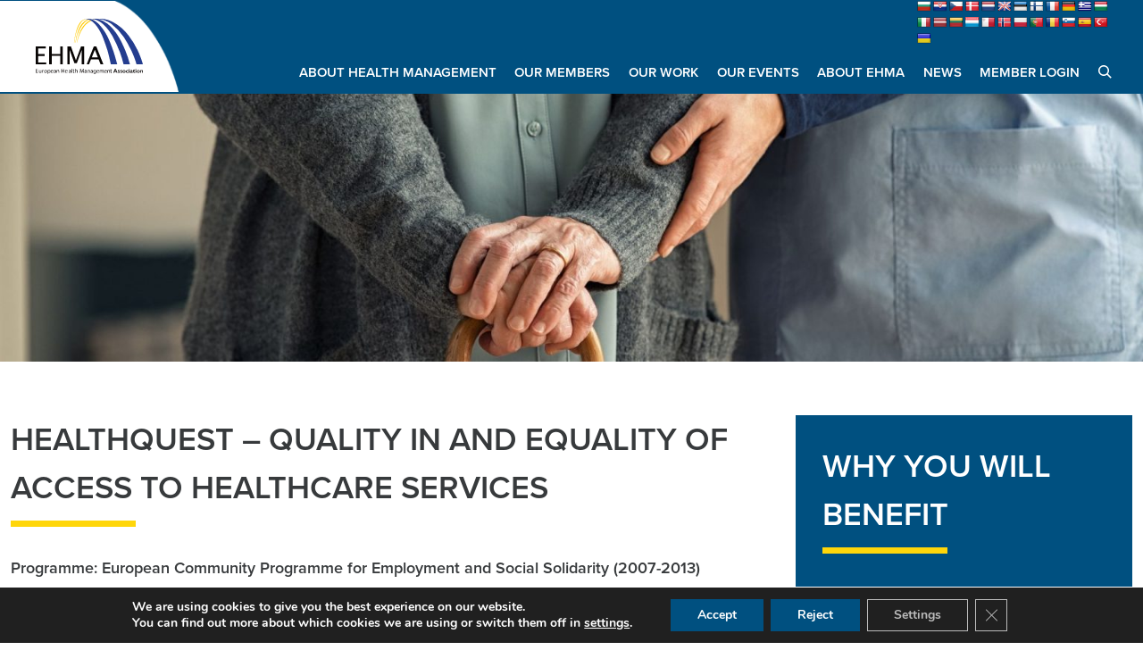

--- FILE ---
content_type: text/html; charset=UTF-8
request_url: https://ehma.org/projects/healthquest/
body_size: 22739
content:
<!DOCTYPE html>
<html lang="en-GB">
    <head>
        <meta charset="UTF-8">
        <meta name="viewport" content="width=device-width">
        <meta name="format-detection" content="telephone=no">
        <meta name="google-site-verification" content="25gPCXg1SbcYfqxLxi0mhQH8T-DQKqYWcmFwrxIZ-C4" />
        <meta name='robots' content='index, follow, max-image-preview:large, max-snippet:-1, max-video-preview:-1' />

	<!-- This site is optimized with the Yoast SEO plugin v26.7 - https://yoast.com/wordpress/plugins/seo/ -->
	<title>HealthQuest – Quality in and equality of access to healthcare services - EHMA</title>
	<link rel="canonical" href="https://ehma.org/projects/healthquest/" />
	<meta property="og:locale" content="en_GB" />
	<meta property="og:type" content="article" />
	<meta property="og:title" content="HealthQuest – Quality in and equality of access to healthcare services - EHMA" />
	<meta property="og:description" content="HealthQuest identifies barriers to accessing healthcare, particularly for vulnerable groups, and review policy initiatives for equitable access for all." />
	<meta property="og:url" content="https://ehma.org/projects/healthquest/" />
	<meta property="og:site_name" content="EHMA" />
	<meta property="article:modified_time" content="2022-12-14T12:06:53+00:00" />
	<meta property="og:image" content="https://ehma.org/app/uploads/2022/12/Health-access-ulnerable-groups.png" />
	<meta property="og:image:width" content="440" />
	<meta property="og:image:height" content="440" />
	<meta property="og:image:type" content="image/png" />
	<meta name="twitter:card" content="summary_large_image" />
	<script type="application/ld+json" class="yoast-schema-graph">{"@context":"https://schema.org","@graph":[{"@type":"WebPage","@id":"https://ehma.org/projects/healthquest/","url":"https://ehma.org/projects/healthquest/","name":"HealthQuest – Quality in and equality of access to healthcare services - EHMA","isPartOf":{"@id":"https://ehma.org/#website"},"primaryImageOfPage":{"@id":"https://ehma.org/projects/healthquest/#primaryimage"},"image":{"@id":"https://ehma.org/projects/healthquest/#primaryimage"},"thumbnailUrl":"https://ehma.org/app/uploads/2022/12/Health-access-ulnerable-groups.png","datePublished":"2022-12-04T21:38:26+00:00","dateModified":"2022-12-14T12:06:53+00:00","breadcrumb":{"@id":"https://ehma.org/projects/healthquest/#breadcrumb"},"inLanguage":"en-GB","potentialAction":[{"@type":"ReadAction","target":["https://ehma.org/projects/healthquest/"]}]},{"@type":"ImageObject","inLanguage":"en-GB","@id":"https://ehma.org/projects/healthquest/#primaryimage","url":"https://ehma.org/app/uploads/2022/12/Health-access-ulnerable-groups.png","contentUrl":"https://ehma.org/app/uploads/2022/12/Health-access-ulnerable-groups.png","width":440,"height":440},{"@type":"BreadcrumbList","@id":"https://ehma.org/projects/healthquest/#breadcrumb","itemListElement":[{"@type":"ListItem","position":1,"name":"Home","item":"https://ehma.org/"},{"@type":"ListItem","position":2,"name":"Projects","item":"https://ehma.org/projects/"},{"@type":"ListItem","position":3,"name":"HealthQuest – Quality in and equality of access to healthcare services"}]},{"@type":"WebSite","@id":"https://ehma.org/#website","url":"https://ehma.org/","name":"EHMA","description":"European Health Management Association","potentialAction":[{"@type":"SearchAction","target":{"@type":"EntryPoint","urlTemplate":"https://ehma.org/?s={search_term_string}"},"query-input":{"@type":"PropertyValueSpecification","valueRequired":true,"valueName":"search_term_string"}}],"inLanguage":"en-GB"}]}</script>
	<!-- / Yoast SEO plugin. -->


<link rel='dns-prefetch' href='//translate.google.com' />
<link rel='dns-prefetch' href='//use.typekit.net' />
<link rel="alternate" title="oEmbed (JSON)" type="application/json+oembed" href="https://ehma.org/wp-json/oembed/1.0/embed?url=https%3A%2F%2Fehma.org%2Fprojects%2Fhealthquest%2F" />
<link rel="alternate" title="oEmbed (XML)" type="text/xml+oembed" href="https://ehma.org/wp-json/oembed/1.0/embed?url=https%3A%2F%2Fehma.org%2Fprojects%2Fhealthquest%2F&#038;format=xml" />
<style id='wp-img-auto-sizes-contain-inline-css' type='text/css'>
img:is([sizes=auto i],[sizes^="auto," i]){contain-intrinsic-size:3000px 1500px}
/*# sourceURL=wp-img-auto-sizes-contain-inline-css */
</style>
<style id='wp-emoji-styles-inline-css' type='text/css'>

	img.wp-smiley, img.emoji {
		display: inline !important;
		border: none !important;
		box-shadow: none !important;
		height: 1em !important;
		width: 1em !important;
		margin: 0 0.07em !important;
		vertical-align: -0.1em !important;
		background: none !important;
		padding: 0 !important;
	}
/*# sourceURL=wp-emoji-styles-inline-css */
</style>
<style id='classic-theme-styles-inline-css' type='text/css'>
/*! This file is auto-generated */
.wp-block-button__link{color:#fff;background-color:#32373c;border-radius:9999px;box-shadow:none;text-decoration:none;padding:calc(.667em + 2px) calc(1.333em + 2px);font-size:1.125em}.wp-block-file__button{background:#32373c;color:#fff;text-decoration:none}
/*# sourceURL=/wp-includes/css/classic-themes.min.css */
</style>
<link rel='stylesheet' id='bbp-default-css' href='https://ehma.org/app/plugins/bbpress/templates/default/css/bbpress.min.css?ver=2.6.14' type='text/css' media='all' />
<link rel='stylesheet' id='google-language-translator-css' href='https://ehma.org/app/plugins/google-language-translator/css/style.css?ver=6.0.20' type='text/css' media='' />
<link rel='stylesheet' id='hm_bbpui-css' href='https://ehma.org/app/plugins/image-upload-for-bbpress/css/bbp-image-upload.css?ver=1.1.22' type='text/css' media='all' />
<link rel='stylesheet' id='wppopups-base-css' href='https://ehma.org/app/plugins/wp-popups-lite/src/assets/css/wppopups-base.css?ver=2.2.0.3' type='text/css' media='all' />
<link rel='stylesheet' id='typekit-css' href='https://use.typekit.net/lyx6afv.css' type='text/css' media='all' />
<link rel='stylesheet' id='main.css-css' href='https://ehma.org/app/themes/ehma/dist/css/main.min.css?id=811ab4f4b5956def21b265a7eceda417' type='text/css' media='all' />
<link rel='stylesheet' id='moove_gdpr_frontend-css' href='https://ehma.org/app/plugins/gdpr-cookie-compliance/dist/styles/gdpr-main.css?ver=5.0.9' type='text/css' media='all' />
<style id='moove_gdpr_frontend-inline-css' type='text/css'>
#moove_gdpr_cookie_modal,#moove_gdpr_cookie_info_bar,.gdpr_cookie_settings_shortcode_content{font-family:&#039;Nunito&#039;,sans-serif}#moove_gdpr_save_popup_settings_button{background-color:#373737;color:#fff}#moove_gdpr_save_popup_settings_button:hover{background-color:#000}#moove_gdpr_cookie_info_bar .moove-gdpr-info-bar-container .moove-gdpr-info-bar-content a.mgbutton,#moove_gdpr_cookie_info_bar .moove-gdpr-info-bar-container .moove-gdpr-info-bar-content button.mgbutton{background-color:#005080}#moove_gdpr_cookie_modal .moove-gdpr-modal-content .moove-gdpr-modal-footer-content .moove-gdpr-button-holder a.mgbutton,#moove_gdpr_cookie_modal .moove-gdpr-modal-content .moove-gdpr-modal-footer-content .moove-gdpr-button-holder button.mgbutton,.gdpr_cookie_settings_shortcode_content .gdpr-shr-button.button-green{background-color:#005080;border-color:#005080}#moove_gdpr_cookie_modal .moove-gdpr-modal-content .moove-gdpr-modal-footer-content .moove-gdpr-button-holder a.mgbutton:hover,#moove_gdpr_cookie_modal .moove-gdpr-modal-content .moove-gdpr-modal-footer-content .moove-gdpr-button-holder button.mgbutton:hover,.gdpr_cookie_settings_shortcode_content .gdpr-shr-button.button-green:hover{background-color:#fff;color:#005080}#moove_gdpr_cookie_modal .moove-gdpr-modal-content .moove-gdpr-modal-close i,#moove_gdpr_cookie_modal .moove-gdpr-modal-content .moove-gdpr-modal-close span.gdpr-icon{background-color:#005080;border:1px solid #005080}#moove_gdpr_cookie_info_bar span.moove-gdpr-infobar-allow-all.focus-g,#moove_gdpr_cookie_info_bar span.moove-gdpr-infobar-allow-all:focus,#moove_gdpr_cookie_info_bar button.moove-gdpr-infobar-allow-all.focus-g,#moove_gdpr_cookie_info_bar button.moove-gdpr-infobar-allow-all:focus,#moove_gdpr_cookie_info_bar span.moove-gdpr-infobar-reject-btn.focus-g,#moove_gdpr_cookie_info_bar span.moove-gdpr-infobar-reject-btn:focus,#moove_gdpr_cookie_info_bar button.moove-gdpr-infobar-reject-btn.focus-g,#moove_gdpr_cookie_info_bar button.moove-gdpr-infobar-reject-btn:focus,#moove_gdpr_cookie_info_bar span.change-settings-button.focus-g,#moove_gdpr_cookie_info_bar span.change-settings-button:focus,#moove_gdpr_cookie_info_bar button.change-settings-button.focus-g,#moove_gdpr_cookie_info_bar button.change-settings-button:focus{-webkit-box-shadow:0 0 1px 3px #005080;-moz-box-shadow:0 0 1px 3px #005080;box-shadow:0 0 1px 3px #005080}#moove_gdpr_cookie_modal .moove-gdpr-modal-content .moove-gdpr-modal-close i:hover,#moove_gdpr_cookie_modal .moove-gdpr-modal-content .moove-gdpr-modal-close span.gdpr-icon:hover,#moove_gdpr_cookie_info_bar span[data-href]>u.change-settings-button{color:#005080}#moove_gdpr_cookie_modal .moove-gdpr-modal-content .moove-gdpr-modal-left-content #moove-gdpr-menu li.menu-item-selected a span.gdpr-icon,#moove_gdpr_cookie_modal .moove-gdpr-modal-content .moove-gdpr-modal-left-content #moove-gdpr-menu li.menu-item-selected button span.gdpr-icon{color:inherit}#moove_gdpr_cookie_modal .moove-gdpr-modal-content .moove-gdpr-modal-left-content #moove-gdpr-menu li a span.gdpr-icon,#moove_gdpr_cookie_modal .moove-gdpr-modal-content .moove-gdpr-modal-left-content #moove-gdpr-menu li button span.gdpr-icon{color:inherit}#moove_gdpr_cookie_modal .gdpr-acc-link{line-height:0;font-size:0;color:transparent;position:absolute}#moove_gdpr_cookie_modal .moove-gdpr-modal-content .moove-gdpr-modal-close:hover i,#moove_gdpr_cookie_modal .moove-gdpr-modal-content .moove-gdpr-modal-left-content #moove-gdpr-menu li a,#moove_gdpr_cookie_modal .moove-gdpr-modal-content .moove-gdpr-modal-left-content #moove-gdpr-menu li button,#moove_gdpr_cookie_modal .moove-gdpr-modal-content .moove-gdpr-modal-left-content #moove-gdpr-menu li button i,#moove_gdpr_cookie_modal .moove-gdpr-modal-content .moove-gdpr-modal-left-content #moove-gdpr-menu li a i,#moove_gdpr_cookie_modal .moove-gdpr-modal-content .moove-gdpr-tab-main .moove-gdpr-tab-main-content a:hover,#moove_gdpr_cookie_info_bar.moove-gdpr-dark-scheme .moove-gdpr-info-bar-container .moove-gdpr-info-bar-content a.mgbutton:hover,#moove_gdpr_cookie_info_bar.moove-gdpr-dark-scheme .moove-gdpr-info-bar-container .moove-gdpr-info-bar-content button.mgbutton:hover,#moove_gdpr_cookie_info_bar.moove-gdpr-dark-scheme .moove-gdpr-info-bar-container .moove-gdpr-info-bar-content a:hover,#moove_gdpr_cookie_info_bar.moove-gdpr-dark-scheme .moove-gdpr-info-bar-container .moove-gdpr-info-bar-content button:hover,#moove_gdpr_cookie_info_bar.moove-gdpr-dark-scheme .moove-gdpr-info-bar-container .moove-gdpr-info-bar-content span.change-settings-button:hover,#moove_gdpr_cookie_info_bar.moove-gdpr-dark-scheme .moove-gdpr-info-bar-container .moove-gdpr-info-bar-content button.change-settings-button:hover,#moove_gdpr_cookie_info_bar.moove-gdpr-dark-scheme .moove-gdpr-info-bar-container .moove-gdpr-info-bar-content u.change-settings-button:hover,#moove_gdpr_cookie_info_bar span[data-href]>u.change-settings-button,#moove_gdpr_cookie_info_bar.moove-gdpr-dark-scheme .moove-gdpr-info-bar-container .moove-gdpr-info-bar-content a.mgbutton.focus-g,#moove_gdpr_cookie_info_bar.moove-gdpr-dark-scheme .moove-gdpr-info-bar-container .moove-gdpr-info-bar-content button.mgbutton.focus-g,#moove_gdpr_cookie_info_bar.moove-gdpr-dark-scheme .moove-gdpr-info-bar-container .moove-gdpr-info-bar-content a.focus-g,#moove_gdpr_cookie_info_bar.moove-gdpr-dark-scheme .moove-gdpr-info-bar-container .moove-gdpr-info-bar-content button.focus-g,#moove_gdpr_cookie_info_bar.moove-gdpr-dark-scheme .moove-gdpr-info-bar-container .moove-gdpr-info-bar-content a.mgbutton:focus,#moove_gdpr_cookie_info_bar.moove-gdpr-dark-scheme .moove-gdpr-info-bar-container .moove-gdpr-info-bar-content button.mgbutton:focus,#moove_gdpr_cookie_info_bar.moove-gdpr-dark-scheme .moove-gdpr-info-bar-container .moove-gdpr-info-bar-content a:focus,#moove_gdpr_cookie_info_bar.moove-gdpr-dark-scheme .moove-gdpr-info-bar-container .moove-gdpr-info-bar-content button:focus,#moove_gdpr_cookie_info_bar.moove-gdpr-dark-scheme .moove-gdpr-info-bar-container .moove-gdpr-info-bar-content span.change-settings-button.focus-g,span.change-settings-button:focus,button.change-settings-button.focus-g,button.change-settings-button:focus,#moove_gdpr_cookie_info_bar.moove-gdpr-dark-scheme .moove-gdpr-info-bar-container .moove-gdpr-info-bar-content u.change-settings-button.focus-g,#moove_gdpr_cookie_info_bar.moove-gdpr-dark-scheme .moove-gdpr-info-bar-container .moove-gdpr-info-bar-content u.change-settings-button:focus{color:#005080}#moove_gdpr_cookie_modal .moove-gdpr-branding.focus-g span,#moove_gdpr_cookie_modal .moove-gdpr-modal-content .moove-gdpr-tab-main a.focus-g,#moove_gdpr_cookie_modal .moove-gdpr-modal-content .moove-gdpr-tab-main .gdpr-cd-details-toggle.focus-g{color:#005080}#moove_gdpr_cookie_modal.gdpr_lightbox-hide{display:none}#moove_gdpr_cookie_info_bar .moove-gdpr-info-bar-container .moove-gdpr-info-bar-content a.mgbutton,#moove_gdpr_cookie_info_bar .moove-gdpr-info-bar-container .moove-gdpr-info-bar-content button.mgbutton,#moove_gdpr_cookie_modal .moove-gdpr-modal-content .moove-gdpr-modal-footer-content .moove-gdpr-button-holder a.mgbutton,#moove_gdpr_cookie_modal .moove-gdpr-modal-content .moove-gdpr-modal-footer-content .moove-gdpr-button-holder button.mgbutton,.gdpr-shr-button,#moove_gdpr_cookie_info_bar .moove-gdpr-infobar-close-btn{border-radius:0}
/*# sourceURL=moove_gdpr_frontend-inline-css */
</style>
<script type="text/javascript" src="https://ehma.org/wp/wp-includes/js/jquery/jquery.min.js?ver=3.7.1" id="jquery-core-js"></script>
<script type="text/javascript" src="https://ehma.org/wp/wp-includes/js/jquery/jquery-migrate.min.js?ver=3.4.1" id="jquery-migrate-js"></script>
<script type="text/javascript" id="main.js-js-extra">
/* <![CDATA[ */
var ehma_loadmore_params = {"ajaxurl":"https://ehma.org/wp/wp-admin/admin-ajax.php","posts":"a:68:{s:4:\"page\";i:0;s:7:\"project\";s:11:\"healthquest\";s:9:\"post_type\";s:7:\"project\";s:4:\"name\";s:11:\"healthquest\";s:5:\"error\";s:0:\"\";s:1:\"m\";s:0:\"\";s:1:\"p\";i:0;s:11:\"post_parent\";s:0:\"\";s:7:\"subpost\";s:0:\"\";s:10:\"subpost_id\";s:0:\"\";s:10:\"attachment\";s:0:\"\";s:13:\"attachment_id\";i:0;s:8:\"pagename\";s:0:\"\";s:7:\"page_id\";i:0;s:6:\"second\";s:0:\"\";s:6:\"minute\";s:0:\"\";s:4:\"hour\";s:0:\"\";s:3:\"day\";i:0;s:8:\"monthnum\";i:0;s:4:\"year\";i:0;s:1:\"w\";i:0;s:13:\"category_name\";s:0:\"\";s:3:\"tag\";s:0:\"\";s:3:\"cat\";s:0:\"\";s:6:\"tag_id\";s:0:\"\";s:6:\"author\";s:0:\"\";s:11:\"author_name\";s:0:\"\";s:4:\"feed\";s:0:\"\";s:2:\"tb\";s:0:\"\";s:5:\"paged\";i:0;s:8:\"meta_key\";s:0:\"\";s:10:\"meta_value\";s:0:\"\";s:7:\"preview\";s:0:\"\";s:1:\"s\";s:0:\"\";s:8:\"sentence\";s:0:\"\";s:5:\"title\";s:0:\"\";s:6:\"fields\";s:3:\"all\";s:10:\"menu_order\";s:0:\"\";s:5:\"embed\";s:0:\"\";s:12:\"category__in\";a:0:{}s:16:\"category__not_in\";a:0:{}s:13:\"category__and\";a:0:{}s:8:\"post__in\";a:0:{}s:12:\"post__not_in\";a:0:{}s:13:\"post_name__in\";a:0:{}s:7:\"tag__in\";a:0:{}s:11:\"tag__not_in\";a:0:{}s:8:\"tag__and\";a:0:{}s:12:\"tag_slug__in\";a:0:{}s:13:\"tag_slug__and\";a:0:{}s:15:\"post_parent__in\";a:0:{}s:19:\"post_parent__not_in\";a:0:{}s:10:\"author__in\";a:0:{}s:14:\"author__not_in\";a:0:{}s:14:\"search_columns\";a:0:{}s:7:\"orderby\";s:10:\"menu_order\";s:5:\"order\";s:3:\"ASC\";s:19:\"ignore_sticky_posts\";b:0;s:16:\"suppress_filters\";b:0;s:13:\"cache_results\";b:1;s:22:\"update_post_term_cache\";b:1;s:22:\"update_menu_item_cache\";b:0;s:19:\"lazy_load_term_meta\";b:1;s:22:\"update_post_meta_cache\";b:1;s:14:\"posts_per_page\";i:24;s:8:\"nopaging\";b:0;s:17:\"comments_per_page\";s:2:\"50\";s:13:\"no_found_rows\";b:0;}","current_page":"1","max_page":"0","first_page":"https://ehma.org/projects/healthquest/"};
//# sourceURL=main.js-js-extra
/* ]]> */
</script>
<script type="text/javascript" src="https://ehma.org/app/themes/ehma/dist/js/main.min.js?id=52e8e0f70603391cdf72e4642945384a" id="main.js-js"></script>
<link rel="https://api.w.org/" href="https://ehma.org/wp-json/" /><link rel="EditURI" type="application/rsd+xml" title="RSD" href="https://ehma.org/wp/xmlrpc.php?rsd" />
<meta name="generator" content="WordPress 6.9" />
<link rel='shortlink' href='https://ehma.org/?p=6400' />
<meta name="cdp-version" content="1.5.0" /><style>p.hello{font-size:12px;color:darkgray;}#google_language_translator,#flags{text-align:left;}#google_language_translator,#language{clear:both;width:160px;text-align:right;}#language{float:right;}#flags{text-align:right;width:165px;float:right;clear:right;}#flags ul{float:right!important;}p.hello{text-align:right;float:right;clear:both;}.glt-clear{height:0px;clear:both;margin:0px;padding:0px;}#flags{width:165px;}#flags a{display:inline-block;margin-left:2px;}#google_language_translator{width:auto!important;}div.skiptranslate.goog-te-gadget{display:inline!important;}.goog-tooltip{display: none!important;}.goog-tooltip:hover{display: none!important;}.goog-text-highlight{background-color:transparent!important;border:none!important;box-shadow:none!important;}#google_language_translator{display:none;}#google_language_translator select.goog-te-combo{color:#32373c;}#google_language_translator{color:transparent;}body{top:0px!important;}#goog-gt-{display:none!important;}font font{background-color:transparent!important;box-shadow:none!important;position:initial!important;}#glt-translate-trigger{left:20px;right:auto;}#glt-translate-trigger > span{color:#ffffff;}#glt-translate-trigger{background:#f89406;}.goog-te-gadget .goog-te-combo{width:100%;}</style><meta name="tec-api-version" content="v1"><meta name="tec-api-origin" content="https://ehma.org"><link rel="alternate" href="https://ehma.org/wp-json/tribe/events/v1/" /><style type="text/css" id="spu-css-9560" class="spu-css">		#spu-bg-9560 {
			background-color: rgba(205, 205, 205, 0.33);
		}

		#spu-9560 .spu-close {
			font-size: 40px;
			color: rgb(255, 255, 255);
			text-shadow: 0 1px 0 #000;
		}

		#spu-9560 .spu-close:hover {
			color: #000;
		}

		#spu-9560 {
			background-color: rgb(244, 242, 243);
			max-width: 750px;
			border-radius: 0px;
			
					height: auto;
					box-shadow:  0px 0px 0px 0px #ccc;
				}

		#spu-9560 .spu-container {
					border: 5px solid;
			border-color: rgb(212, 51, 131);
			border-radius: 0px;
			margin: 14px;
					padding: 32px;
			height: calc(100% - 28px);
		}
								</style>
		<link rel="icon" href="https://ehma.org/app/uploads/2022/11/cropped-ehma-site-icon-32x32.jpg" sizes="32x32" />
<link rel="icon" href="https://ehma.org/app/uploads/2022/11/cropped-ehma-site-icon-192x192.jpg" sizes="192x192" />
<link rel="apple-touch-icon" href="https://ehma.org/app/uploads/2022/11/cropped-ehma-site-icon-180x180.jpg" />
<meta name="msapplication-TileImage" content="https://ehma.org/app/uploads/2022/11/cropped-ehma-site-icon-270x270.jpg" />
    <style id='global-styles-inline-css' type='text/css'>
:root{--wp--preset--aspect-ratio--square: 1;--wp--preset--aspect-ratio--4-3: 4/3;--wp--preset--aspect-ratio--3-4: 3/4;--wp--preset--aspect-ratio--3-2: 3/2;--wp--preset--aspect-ratio--2-3: 2/3;--wp--preset--aspect-ratio--16-9: 16/9;--wp--preset--aspect-ratio--9-16: 9/16;--wp--preset--color--black: #000000;--wp--preset--color--cyan-bluish-gray: #abb8c3;--wp--preset--color--white: #ffffff;--wp--preset--color--pale-pink: #f78da7;--wp--preset--color--vivid-red: #cf2e2e;--wp--preset--color--luminous-vivid-orange: #ff6900;--wp--preset--color--luminous-vivid-amber: #fcb900;--wp--preset--color--light-green-cyan: #7bdcb5;--wp--preset--color--vivid-green-cyan: #00d084;--wp--preset--color--pale-cyan-blue: #8ed1fc;--wp--preset--color--vivid-cyan-blue: #0693e3;--wp--preset--color--vivid-purple: #9b51e0;--wp--preset--gradient--vivid-cyan-blue-to-vivid-purple: linear-gradient(135deg,rgb(6,147,227) 0%,rgb(155,81,224) 100%);--wp--preset--gradient--light-green-cyan-to-vivid-green-cyan: linear-gradient(135deg,rgb(122,220,180) 0%,rgb(0,208,130) 100%);--wp--preset--gradient--luminous-vivid-amber-to-luminous-vivid-orange: linear-gradient(135deg,rgb(252,185,0) 0%,rgb(255,105,0) 100%);--wp--preset--gradient--luminous-vivid-orange-to-vivid-red: linear-gradient(135deg,rgb(255,105,0) 0%,rgb(207,46,46) 100%);--wp--preset--gradient--very-light-gray-to-cyan-bluish-gray: linear-gradient(135deg,rgb(238,238,238) 0%,rgb(169,184,195) 100%);--wp--preset--gradient--cool-to-warm-spectrum: linear-gradient(135deg,rgb(74,234,220) 0%,rgb(151,120,209) 20%,rgb(207,42,186) 40%,rgb(238,44,130) 60%,rgb(251,105,98) 80%,rgb(254,248,76) 100%);--wp--preset--gradient--blush-light-purple: linear-gradient(135deg,rgb(255,206,236) 0%,rgb(152,150,240) 100%);--wp--preset--gradient--blush-bordeaux: linear-gradient(135deg,rgb(254,205,165) 0%,rgb(254,45,45) 50%,rgb(107,0,62) 100%);--wp--preset--gradient--luminous-dusk: linear-gradient(135deg,rgb(255,203,112) 0%,rgb(199,81,192) 50%,rgb(65,88,208) 100%);--wp--preset--gradient--pale-ocean: linear-gradient(135deg,rgb(255,245,203) 0%,rgb(182,227,212) 50%,rgb(51,167,181) 100%);--wp--preset--gradient--electric-grass: linear-gradient(135deg,rgb(202,248,128) 0%,rgb(113,206,126) 100%);--wp--preset--gradient--midnight: linear-gradient(135deg,rgb(2,3,129) 0%,rgb(40,116,252) 100%);--wp--preset--font-size--small: 13px;--wp--preset--font-size--medium: 20px;--wp--preset--font-size--large: 36px;--wp--preset--font-size--x-large: 42px;--wp--preset--spacing--20: 0.44rem;--wp--preset--spacing--30: 0.67rem;--wp--preset--spacing--40: 1rem;--wp--preset--spacing--50: 1.5rem;--wp--preset--spacing--60: 2.25rem;--wp--preset--spacing--70: 3.38rem;--wp--preset--spacing--80: 5.06rem;--wp--preset--shadow--natural: 6px 6px 9px rgba(0, 0, 0, 0.2);--wp--preset--shadow--deep: 12px 12px 50px rgba(0, 0, 0, 0.4);--wp--preset--shadow--sharp: 6px 6px 0px rgba(0, 0, 0, 0.2);--wp--preset--shadow--outlined: 6px 6px 0px -3px rgb(255, 255, 255), 6px 6px rgb(0, 0, 0);--wp--preset--shadow--crisp: 6px 6px 0px rgb(0, 0, 0);}:where(.is-layout-flex){gap: 0.5em;}:where(.is-layout-grid){gap: 0.5em;}body .is-layout-flex{display: flex;}.is-layout-flex{flex-wrap: wrap;align-items: center;}.is-layout-flex > :is(*, div){margin: 0;}body .is-layout-grid{display: grid;}.is-layout-grid > :is(*, div){margin: 0;}:where(.wp-block-columns.is-layout-flex){gap: 2em;}:where(.wp-block-columns.is-layout-grid){gap: 2em;}:where(.wp-block-post-template.is-layout-flex){gap: 1.25em;}:where(.wp-block-post-template.is-layout-grid){gap: 1.25em;}.has-black-color{color: var(--wp--preset--color--black) !important;}.has-cyan-bluish-gray-color{color: var(--wp--preset--color--cyan-bluish-gray) !important;}.has-white-color{color: var(--wp--preset--color--white) !important;}.has-pale-pink-color{color: var(--wp--preset--color--pale-pink) !important;}.has-vivid-red-color{color: var(--wp--preset--color--vivid-red) !important;}.has-luminous-vivid-orange-color{color: var(--wp--preset--color--luminous-vivid-orange) !important;}.has-luminous-vivid-amber-color{color: var(--wp--preset--color--luminous-vivid-amber) !important;}.has-light-green-cyan-color{color: var(--wp--preset--color--light-green-cyan) !important;}.has-vivid-green-cyan-color{color: var(--wp--preset--color--vivid-green-cyan) !important;}.has-pale-cyan-blue-color{color: var(--wp--preset--color--pale-cyan-blue) !important;}.has-vivid-cyan-blue-color{color: var(--wp--preset--color--vivid-cyan-blue) !important;}.has-vivid-purple-color{color: var(--wp--preset--color--vivid-purple) !important;}.has-black-background-color{background-color: var(--wp--preset--color--black) !important;}.has-cyan-bluish-gray-background-color{background-color: var(--wp--preset--color--cyan-bluish-gray) !important;}.has-white-background-color{background-color: var(--wp--preset--color--white) !important;}.has-pale-pink-background-color{background-color: var(--wp--preset--color--pale-pink) !important;}.has-vivid-red-background-color{background-color: var(--wp--preset--color--vivid-red) !important;}.has-luminous-vivid-orange-background-color{background-color: var(--wp--preset--color--luminous-vivid-orange) !important;}.has-luminous-vivid-amber-background-color{background-color: var(--wp--preset--color--luminous-vivid-amber) !important;}.has-light-green-cyan-background-color{background-color: var(--wp--preset--color--light-green-cyan) !important;}.has-vivid-green-cyan-background-color{background-color: var(--wp--preset--color--vivid-green-cyan) !important;}.has-pale-cyan-blue-background-color{background-color: var(--wp--preset--color--pale-cyan-blue) !important;}.has-vivid-cyan-blue-background-color{background-color: var(--wp--preset--color--vivid-cyan-blue) !important;}.has-vivid-purple-background-color{background-color: var(--wp--preset--color--vivid-purple) !important;}.has-black-border-color{border-color: var(--wp--preset--color--black) !important;}.has-cyan-bluish-gray-border-color{border-color: var(--wp--preset--color--cyan-bluish-gray) !important;}.has-white-border-color{border-color: var(--wp--preset--color--white) !important;}.has-pale-pink-border-color{border-color: var(--wp--preset--color--pale-pink) !important;}.has-vivid-red-border-color{border-color: var(--wp--preset--color--vivid-red) !important;}.has-luminous-vivid-orange-border-color{border-color: var(--wp--preset--color--luminous-vivid-orange) !important;}.has-luminous-vivid-amber-border-color{border-color: var(--wp--preset--color--luminous-vivid-amber) !important;}.has-light-green-cyan-border-color{border-color: var(--wp--preset--color--light-green-cyan) !important;}.has-vivid-green-cyan-border-color{border-color: var(--wp--preset--color--vivid-green-cyan) !important;}.has-pale-cyan-blue-border-color{border-color: var(--wp--preset--color--pale-cyan-blue) !important;}.has-vivid-cyan-blue-border-color{border-color: var(--wp--preset--color--vivid-cyan-blue) !important;}.has-vivid-purple-border-color{border-color: var(--wp--preset--color--vivid-purple) !important;}.has-vivid-cyan-blue-to-vivid-purple-gradient-background{background: var(--wp--preset--gradient--vivid-cyan-blue-to-vivid-purple) !important;}.has-light-green-cyan-to-vivid-green-cyan-gradient-background{background: var(--wp--preset--gradient--light-green-cyan-to-vivid-green-cyan) !important;}.has-luminous-vivid-amber-to-luminous-vivid-orange-gradient-background{background: var(--wp--preset--gradient--luminous-vivid-amber-to-luminous-vivid-orange) !important;}.has-luminous-vivid-orange-to-vivid-red-gradient-background{background: var(--wp--preset--gradient--luminous-vivid-orange-to-vivid-red) !important;}.has-very-light-gray-to-cyan-bluish-gray-gradient-background{background: var(--wp--preset--gradient--very-light-gray-to-cyan-bluish-gray) !important;}.has-cool-to-warm-spectrum-gradient-background{background: var(--wp--preset--gradient--cool-to-warm-spectrum) !important;}.has-blush-light-purple-gradient-background{background: var(--wp--preset--gradient--blush-light-purple) !important;}.has-blush-bordeaux-gradient-background{background: var(--wp--preset--gradient--blush-bordeaux) !important;}.has-luminous-dusk-gradient-background{background: var(--wp--preset--gradient--luminous-dusk) !important;}.has-pale-ocean-gradient-background{background: var(--wp--preset--gradient--pale-ocean) !important;}.has-electric-grass-gradient-background{background: var(--wp--preset--gradient--electric-grass) !important;}.has-midnight-gradient-background{background: var(--wp--preset--gradient--midnight) !important;}.has-small-font-size{font-size: var(--wp--preset--font-size--small) !important;}.has-medium-font-size{font-size: var(--wp--preset--font-size--medium) !important;}.has-large-font-size{font-size: var(--wp--preset--font-size--large) !important;}.has-x-large-font-size{font-size: var(--wp--preset--font-size--x-large) !important;}
/*# sourceURL=global-styles-inline-css */
</style>
</head>

    <body class="wp-singular project-template-default single single-project postid-6400 wp-theme-ehma tribe-no-js page-template-ehma">
        <svg aria-hidden="true" style="position: absolute; width: 0; height: 0; overflow: hidden;" version="1.1" xmlns="http://www.w3.org/2000/svg" xmlns:xlink="http://www.w3.org/1999/xlink">
<defs>
<symbol id="icon-arrow-right" viewBox="0 0 24 24">
<path d="M11.293 5.707l5.293 5.293h-11.586c-0.552 0-1 0.448-1 1s0.448 1 1 1h11.586l-5.293 5.293c-0.391 0.391-0.391 1.024 0 1.414s1.024 0.391 1.414 0l7-7c0.092-0.092 0.166-0.202 0.217-0.324 0.101-0.245 0.101-0.521 0-0.766-0.049-0.118-0.121-0.228-0.217-0.324l-7-7c-0.391-0.391-1.024-0.391-1.414 0s-0.391 1.024 0 1.414z"></path>
</symbol>
<symbol id="icon-youtube" viewBox="0 0 28 28">
<path d="M11.109 17.625l7.562-3.906-7.562-3.953v7.859zM14 4.156c5.891 0 9.797 0.281 9.797 0.281 0.547 0.063 1.75 0.063 2.812 1.188 0 0 0.859 0.844 1.109 2.781 0.297 2.266 0.281 4.531 0.281 4.531v2.125s0.016 2.266-0.281 4.531c-0.25 1.922-1.109 2.781-1.109 2.781-1.062 1.109-2.266 1.109-2.812 1.172 0 0-3.906 0.297-9.797 0.297v0c-7.281-0.063-9.516-0.281-9.516-0.281-0.625-0.109-2.031-0.078-3.094-1.188 0 0-0.859-0.859-1.109-2.781-0.297-2.266-0.281-4.531-0.281-4.531v-2.125s-0.016-2.266 0.281-4.531c0.25-1.937 1.109-2.781 1.109-2.781 1.062-1.125 2.266-1.125 2.812-1.188 0 0 3.906-0.281 9.797-0.281v0z"></path>
</symbol>
<symbol id="icon-long-arrow-right" viewBox="0 0 27 28">
<path d="M27 13.953c0 0.141-0.063 0.281-0.156 0.375l-6 5.531c-0.156 0.141-0.359 0.172-0.547 0.094-0.172-0.078-0.297-0.25-0.297-0.453v-3.5h-19.5c-0.281 0-0.5-0.219-0.5-0.5v-3c0-0.281 0.219-0.5 0.5-0.5h19.5v-3.5c0-0.203 0.109-0.375 0.297-0.453s0.391-0.047 0.547 0.078l6 5.469c0.094 0.094 0.156 0.219 0.156 0.359v0z"></path>
</symbol>
<symbol id="icon-long-arrow-left" viewBox="0 0 29 28">
<path d="M28 12.5v3c0 0.281-0.219 0.5-0.5 0.5h-19.5v3.5c0 0.203-0.109 0.375-0.297 0.453s-0.391 0.047-0.547-0.078l-6-5.469c-0.094-0.094-0.156-0.219-0.156-0.359v0c0-0.141 0.063-0.281 0.156-0.375l6-5.531c0.156-0.141 0.359-0.172 0.547-0.094 0.172 0.078 0.297 0.25 0.297 0.453v3.5h19.5c0.281 0 0.5 0.219 0.5 0.5z"></path>
</symbol>
<symbol id="icon-search" viewBox="0 0 20 20">
<path d="M12.9 14.32c-1.34 1.049-3.050 1.682-4.908 1.682-4.418 0-8-3.582-8-8s3.582-8 8-8c4.418 0 8 3.582 8 8 0 1.858-0.633 3.567-1.695 4.925l0.013-0.018 5.35 5.33-1.42 1.42-5.33-5.34zM8 14c3.314 0 6-2.686 6-6s-2.686-6-6-6v0c-3.314 0-6 2.686-6 6s2.686 6 6 6v0z"></path>
</symbol>
<symbol id="icon-download" viewBox="0 0 24 24">
<path d="M20 15v4c0 0.276-0.111 0.525-0.293 0.707s-0.431 0.293-0.707 0.293h-14c-0.276 0-0.525-0.111-0.707-0.293s-0.293-0.431-0.293-0.707v-4c0-0.552-0.448-1-1-1s-1 0.448-1 1v4c0 0.828 0.337 1.58 0.879 2.121s1.293 0.879 2.121 0.879h14c0.828 0 1.58-0.337 2.121-0.879s0.879-1.293 0.879-2.121v-4c0-0.552-0.448-1-1-1s-1 0.448-1 1zM13 12.586v-9.586c0-0.552-0.448-1-1-1s-1 0.448-1 1v9.586l-3.293-3.293c-0.391-0.391-1.024-0.391-1.414 0s-0.391 1.024 0 1.414l5 5c0.092 0.092 0.202 0.166 0.324 0.217s0.253 0.076 0.383 0.076c0.256 0 0.512-0.098 0.707-0.293l5-5c0.391-0.391 0.391-1.024 0-1.414s-1.024-0.391-1.414 0z"></path>
</symbol>
<symbol id="icon-arrow-down" viewBox="0 0 24 24">
<path d="M5.293 9.707l6 6c0.391 0.391 1.024 0.391 1.414 0l6-6c0.391-0.391 0.391-1.024 0-1.414s-1.024-0.391-1.414 0l-5.293 5.293-5.293-5.293c-0.391-0.391-1.024-0.391-1.414 0s-0.391 1.024 0 1.414z"></path>
</symbol>
<symbol id="icon-close" viewBox="0 0 32 32">
<path d="M19.587 16.001l6.096 6.096c0.396 0.396 0.396 1.039 0 1.435l-2.151 2.151c-0.396 0.396-1.038 0.396-1.435 0l-6.097-6.096-6.097 6.096c-0.396 0.396-1.038 0.396-1.434 0l-2.152-2.151c-0.396-0.396-0.396-1.038 0-1.435l6.097-6.096-6.097-6.097c-0.396-0.396-0.396-1.039 0-1.435l2.153-2.151c0.396-0.396 1.038-0.396 1.434 0l6.096 6.097 6.097-6.097c0.396-0.396 1.038-0.396 1.435 0l2.151 2.152c0.396 0.396 0.396 1.038 0 1.435l-6.096 6.096z"></path>
</symbol>
<symbol id="icon-instagram" viewBox="0 0 32 32">
<path d="M16 2.881c4.275 0 4.781 0.019 6.462 0.094 1.563 0.069 2.406 0.331 2.969 0.55 0.744 0.288 1.281 0.638 1.837 1.194 0.563 0.563 0.906 1.094 1.2 1.838 0.219 0.563 0.481 1.412 0.55 2.969 0.075 1.688 0.094 2.194 0.094 6.463s-0.019 4.781-0.094 6.463c-0.069 1.563-0.331 2.406-0.55 2.969-0.288 0.744-0.637 1.281-1.194 1.837-0.563 0.563-1.094 0.906-1.837 1.2-0.563 0.219-1.413 0.481-2.969 0.55-1.688 0.075-2.194 0.094-6.463 0.094s-4.781-0.019-6.463-0.094c-1.563-0.069-2.406-0.331-2.969-0.55-0.744-0.288-1.281-0.637-1.838-1.194-0.563-0.563-0.906-1.094-1.2-1.837-0.219-0.563-0.481-1.413-0.55-2.969-0.075-1.688-0.094-2.194-0.094-6.463s0.019-4.781 0.094-6.463c0.069-1.563 0.331-2.406 0.55-2.969 0.288-0.744 0.638-1.281 1.194-1.838 0.563-0.563 1.094-0.906 1.838-1.2 0.563-0.219 1.412-0.481 2.969-0.55 1.681-0.075 2.188-0.094 6.463-0.094zM16 0c-4.344 0-4.887 0.019-6.594 0.094-1.7 0.075-2.869 0.35-3.881 0.744-1.056 0.412-1.95 0.956-2.837 1.85-0.894 0.888-1.438 1.781-1.85 2.831-0.394 1.019-0.669 2.181-0.744 3.881-0.075 1.713-0.094 2.256-0.094 6.6s0.019 4.887 0.094 6.594c0.075 1.7 0.35 2.869 0.744 3.881 0.413 1.056 0.956 1.95 1.85 2.837 0.887 0.887 1.781 1.438 2.831 1.844 1.019 0.394 2.181 0.669 3.881 0.744 1.706 0.075 2.25 0.094 6.594 0.094s4.888-0.019 6.594-0.094c1.7-0.075 2.869-0.35 3.881-0.744 1.050-0.406 1.944-0.956 2.831-1.844s1.438-1.781 1.844-2.831c0.394-1.019 0.669-2.181 0.744-3.881 0.075-1.706 0.094-2.25 0.094-6.594s-0.019-4.887-0.094-6.594c-0.075-1.7-0.35-2.869-0.744-3.881-0.394-1.063-0.938-1.956-1.831-2.844-0.887-0.887-1.781-1.438-2.831-1.844-1.019-0.394-2.181-0.669-3.881-0.744-1.712-0.081-2.256-0.1-6.6-0.1v0z"></path>
<path d="M16 7.781c-4.537 0-8.219 3.681-8.219 8.219s3.681 8.219 8.219 8.219 8.219-3.681 8.219-8.219c0-4.537-3.681-8.219-8.219-8.219zM16 21.331c-2.944 0-5.331-2.387-5.331-5.331s2.387-5.331 5.331-5.331c2.944 0 5.331 2.387 5.331 5.331s-2.387 5.331-5.331 5.331z"></path>
<path d="M26.462 7.456c0 1.060-0.859 1.919-1.919 1.919s-1.919-0.859-1.919-1.919c0-1.060 0.859-1.919 1.919-1.919s1.919 0.859 1.919 1.919z"></path>
</symbol>
<symbol id="icon-twitter" viewBox="0 0 32 32">
<path d="M24.325 3h4.411l-9.636 11.013 11.336 14.987h-8.876l-6.952-9.089-7.955 9.089h-4.413l10.307-11.78-10.875-14.22h9.101l6.284 8.308zM22.777 26.36h2.444l-15.776-20.859h-2.623z"></path>
</symbol>
<symbol id="icon-linkedin" viewBox="0 0 32 32">
<path d="M12 12h5.535v2.837h0.079c0.77-1.381 2.655-2.837 5.464-2.837 5.842 0 6.922 3.637 6.922 8.367v9.633h-5.769v-8.54c0-2.037-0.042-4.657-3.001-4.657-3.005 0-3.463 2.218-3.463 4.509v8.688h-5.767v-18z"></path>
<path d="M2 12h6v18h-6v-18z"></path>
<path d="M8 7c0 1.657-1.343 3-3 3s-3-1.343-3-3c0-1.657 1.343-3 3-3s3 1.343 3 3z"></path>
</symbol>
<symbol id="icon-facebook" viewBox="0 0 32 32">
<path d="M19 6h5v-6h-5c-3.86 0-7 3.14-7 7v3h-4v6h4v16h6v-16h5l1-6h-6v-3c0-0.542 0.458-1 1-1z"></path>
</symbol>
<symbol id="icon-spotify" viewBox="0 0 32 32">
<path d="M16 0c-8.8 0-16 7.2-16 16s7.2 16 16 16 16-7.2 16-16-7.119-16-16-16zM23.363 23.119c-0.319 0.481-0.881 0.637-1.363 0.319-3.762-2.319-8.481-2.8-14.081-1.519-0.563 0.163-1.037-0.238-1.2-0.719-0.162-0.563 0.237-1.038 0.719-1.2 6.081-1.363 11.363-0.8 15.519 1.762 0.563 0.238 0.644 0.875 0.406 1.356zM25.281 18.719c-0.4 0.563-1.119 0.8-1.681 0.4-4.319-2.637-10.881-3.438-15.919-1.837-0.638 0.163-1.362-0.163-1.519-0.8-0.162-0.637 0.162-1.363 0.8-1.519 5.838-1.762 13.037-0.881 18 2.163 0.475 0.238 0.719 1.038 0.319 1.594zM25.438 14.238c-5.119-3.037-13.681-3.363-18.563-1.838-0.8 0.238-1.6-0.238-1.838-0.963-0.237-0.8 0.237-1.6 0.963-1.838 5.681-1.681 15.038-1.363 20.962 2.162 0.719 0.4 0.962 1.363 0.563 2.081-0.406 0.556-1.363 0.794-2.087 0.394z"></path>
</symbol>
</defs>
</svg>
        <header class="site-header ">
            <div class="site-header__container">
                <div class="site-header__brand">
                    <a href="/">
                                                <img src="https://ehma.org/app/uploads/2022/11/ehma-logo.svg" alt="EHMA" class="site-header__logo">
                    </a>
                </div>
                <div class="site-header__nav">
                    <div class="site-header__translator">
                        <div id="flags" class="size16"><ul id="sortable" class="ui-sortable" style="float:left"><li id='Bulgarian'><a href='#' title='Bulgarian' class='nturl notranslate bg flag Bulgarian'></a></li><li id='Croatian'><a href='#' title='Croatian' class='nturl notranslate hr flag Croatian'></a></li><li id='Czech'><a href='#' title='Czech' class='nturl notranslate cs flag Czech'></a></li><li id='Danish'><a href='#' title='Danish' class='nturl notranslate da flag Danish'></a></li><li id='Dutch'><a href='#' title='Dutch' class='nturl notranslate nl flag Dutch'></a></li><li id='English'><a href='#' title='English' class='nturl notranslate en flag English'></a></li><li id='Estonian'><a href='#' title='Estonian' class='nturl notranslate et flag Estonian'></a></li><li id='Finnish'><a href='#' title='Finnish' class='nturl notranslate fi flag Finnish'></a></li><li id='French'><a href='#' title='French' class='nturl notranslate fr flag French'></a></li><li id='German'><a href='#' title='German' class='nturl notranslate de flag German'></a></li><li id='Greek'><a href='#' title='Greek' class='nturl notranslate el flag Greek'></a></li><li id='Hungarian'><a href='#' title='Hungarian' class='nturl notranslate hu flag Hungarian'></a></li><li id='Italian'><a href='#' title='Italian' class='nturl notranslate it flag Italian'></a></li><li id='Latvian'><a href='#' title='Latvian' class='nturl notranslate lv flag Latvian'></a></li><li id='Lithuanian'><a href='#' title='Lithuanian' class='nturl notranslate lt flag Lithuanian'></a></li><li id='Luxembourgish'><a href='#' title='Luxembourgish' class='nturl notranslate lb flag Luxembourgish'></a></li><li id='Maltese'><a href='#' title='Maltese' class='nturl notranslate mt flag Maltese'></a></li><li id='Norwegian'><a href='#' title='Norwegian' class='nturl notranslate no flag Norwegian'></a></li><li id='Polish'><a href='#' title='Polish' class='nturl notranslate pl flag Polish'></a></li><li id='Portuguese'><a href='#' title='Portuguese' class='nturl notranslate pt flag Portuguese'></a></li><li id='Romanian'><a href='#' title='Romanian' class='nturl notranslate ro flag Romanian'></a></li><li id='Slovenian'><a href='#' title='Slovenian' class='nturl notranslate sl flag Slovenian'></a></li><li id='Spanish'><a href='#' title='Spanish' class='nturl notranslate es flag Spanish'></a></li><li id='Turkish'><a href='#' title='Turkish' class='nturl notranslate tr flag Turkish'></a></li><li id='Ukrainian'><a href='#' title='Ukrainian' class='nturl notranslate uk flag Ukrainian'></a></li></ul></div><div id="google_language_translator" class="default-language-en"></div>                    </div>
                    <button type="button" class="navigation-trigger" aria-label="Menu" aria-expanded="false">
                        <span class="navigation-trigger__line"></span>
                        <span class="navigation-trigger__line"></span>
                        <span class="navigation-trigger__line"></span>
                    </button>
                    <nav class="navigation">
                        <nav>
                            <div class="navigation__container"><ul id="menu-main-menu" class="navigation__menu"><li class="navigation__menu-item navigation__menu-item-has-dropdown"><a  href="https://ehma.org/defining-health-management/" class="navigation__menu-item-link">About Health Management</a><ul class="sub-navigation"><li class="navigation__menu-item"><a  href="https://ehma.org/policy-landscape/" class="navigation__menu-item-link">Policy landscape</a></li>
<li class="navigation__menu-item"><a  href="https://ehma.org/where-to-study-health-management/" class="navigation__menu-item-link">Where to study health management</a></li>
<li class="navigation__menu-item"><a  href="https://ehma.org/resources/" class="navigation__menu-item-link">Resources</a></li>
</ul>
</li>
<li class="navigation__menu-item navigation__menu-item-has-dropdown"><a  href="https://ehma.org/members/members-list/" class="navigation__menu-item-link">Our Members</a><ul class="sub-navigation"><li class="navigation__menu-item"><a  href="https://ehma.org/become-a-member/" class="navigation__menu-item-link">Become a member</a></li>
<li class="navigation__menu-item"><a  href="https://ehma.org/scientific-advisory-committee/" class="navigation__menu-item-link">Scientific Advisory Committee</a></li>
<li class="navigation__menu-item"><a  href="https://ehma.org/special-interest-groups/" class="navigation__menu-item-link">Special Interest Groups (SIGs)</a></li>
</ul>
</li>
<li class="navigation__menu-item navigation__menu-item-has-dropdown"><a  href="https://ehma.org/projects/" class="navigation__menu-item-link">Our work</a><ul class="sub-navigation"><li class="navigation__menu-item"><a  href="https://ehma.org/ongoing-projects/" class="navigation__menu-item-link">Our projects</a></li>
<li class="navigation__menu-item"><a  href="https://ehma.org/policy-networks/" class="navigation__menu-item-link">Policy Networks</a></li>
</ul>
</li>
<li class="navigation__menu-item navigation__menu-item-has-dropdown"><a  href="https://ehma.org/events-training/" class="navigation__menu-item-link">Our Events</a><ul class="sub-navigation"><li class="navigation__menu-item"><a  href="https://ehma.org/conference/" class="navigation__menu-item-link">EHMC Conference</a></li>
<li class="navigation__menu-item"><a  href="https://ehma.org/webinars/" class="navigation__menu-item-link">Events & Webinars</a></li>
<li class="navigation__menu-item"><a  href="https://ehma.org/executive-trainings/" class="navigation__menu-item-link">Executive Trainings</a></li>
<li class="navigation__menu-item"><a  href="https://ehma.org/events/" class="navigation__menu-item-link">Other events that matter</a></li>
</ul>
</li>
<li class="navigation__menu-item navigation__menu-item-has-dropdown"><a  href="https://ehma.org/about/" class="navigation__menu-item-link">About EHMA</a><ul class="sub-navigation"><li class="navigation__menu-item"><a  href="https://ehma.org/board-of-directors/" class="navigation__menu-item-link">Board of Directors</a></li>
<li class="navigation__menu-item"><a  href="https://ehma.org/governance-and-transparency/" class="navigation__menu-item-link">Governance and Transparency</a></li>
<li class="navigation__menu-item"><a  href="https://ehma.org/members/secretariat/" class="navigation__menu-item-link">Secretariat</a></li>
<li class="navigation__menu-item"><a  href="https://ehma.org/vacancies/" class="navigation__menu-item-link">Vacancies</a></li>
<li class="navigation__menu-item"><a  href="https://ehma.org/contact-us/" class="navigation__menu-item-link">Contact Us</a></li>
</ul>
</li>
<li class="navigation__menu-item navigation__menu-item-has-dropdown"><a  href="https://ehma.org/news/" class="navigation__menu-item-link">News</a><ul class="sub-navigation"><li class="navigation__menu-item"><a  href="https://ehma.org/newsletter/" class="navigation__menu-item-link">Newsletter</a></li>
</ul>
</li>
<li class="navigation__menu-item"><a  href="https://ehma.org/member-login/" class="navigation__menu-item-link">Member login</a></li><li class="navigation__menu-item navigation__menu-item--search"><div class="header-search"><a href="javascript:void(0)" class="header-search__button" aria-label="Search"><svg class="icon icon-search"><use xlink:href="#icon-search"></use></svg></a><div class="header-search__form" style="display: none;"><form action="/" method="get" class="search-box">
    <label for="search-input" class="sr-only">Search</label>
    <input class="search-box__input" id="search-input" type="text" name="s" value="" placeholder="Search" autocomplete="off">
    <button class="search-box__button" type="submit" aria-label="Search">
        <span>Search</span>
        <svg class="icon icon-search"><use xlink:href="#icon-search"></use></svg>
    </button>
</form>
</div></div></li>
</ul></div>                        </nav>
                    </nav>
                </div>
            </div>
        </header>

        <main>
            
           
    
                <div class="banner">
            <img
                src="https://ehma.org/app/uploads/2022/12/Health-access.jpg"
                srcset="https://ehma.org/app/uploads/2022/12/Health-access.jpg 1920w, https://ehma.org/app/uploads/2022/12/Health-access-300x70.jpg 300w, https://ehma.org/app/uploads/2022/12/Health-access-1024x240.jpg 1024w, https://ehma.org/app/uploads/2022/12/Health-access-768x180.jpg 768w, https://ehma.org/app/uploads/2022/12/Health-access-1536x360.jpg 1536w, https://ehma.org/app/uploads/2022/12/Health-access-675x158.jpg 675w, https://ehma.org/app/uploads/2022/12/Health-access-450x105.jpg 450w, https://ehma.org/app/uploads/2022/12/Health-access-688x161.jpg 688w, https://ehma.org/app/uploads/2022/12/Health-access-175x41.jpg 175w"
                sizes="(max-width: 1920px) 100vw, 1920px"
                alt=""
                class="banner__image"
            >
        </div>
    
        <section class="section section--has-margin">
            <div class="section__wrapper">
                <div class="project-panel">
                    <div class="project-panel__row">
                        <div class="project-panel__content">
                            <h1 class="project-panel__title">HealthQuest – Quality in and equality of access to healthcare services</h1>
                                                            <div class="project-panel__text"><p><b>Programme: European Community Programme for Employment and Social Solidarity (2007-2013)<br />
</b><b>Project Status: COMPLETED</b></p>
<h3><b><br />
What aims and scope</b></h3>
<p>To identify and analyse barriers to accessing healthcare, particularly for vulnerable people at risk of social exclusion, and review policy initiatives taken by Member States to meet the objective of equitable access for all.</p>
<h3><b>How it became possible </b></h3>
<p>The 12-month project undertook different actions to meet the objectives above, including:</p>
<ul>
<li style="font-weight: 400;" aria-level="1"><span style="font-weight: 400;">Identifying and analysing barriers to access to health care services which are faced by vulnerable groups in society, and especially those most exposed to social exclusion</span></li>
<li style="font-weight: 400;" aria-level="1"><span style="font-weight: 400;">Examining the barriers that stem from health service supply as well as from the demand side</span></li>
<li style="font-weight: 400;" aria-level="1"><span style="font-weight: 400;">Exploring the extent to which the organisation of healthcare systems ease or reinforce such barriers, particularly on the demand side</span></li>
<li style="font-weight: 400;" aria-level="1"><span style="font-weight: 400;">Reviewing the various policy initiatives taken by the Member States to realise the objective of access for all</span></li>
<li style="font-weight: 400;" aria-level="1"><span style="font-weight: 400;">Highlighting and describing the most effective policy measures to ensure access to health care to the most disadvantaged;</span></li>
<li style="font-weight: 400;" aria-level="1"><span style="font-weight: 400;">Helping to determine the extent to which increased access to and quality of health care services can make in combating poverty and social exclusion and increasing social inclusion</span></li>
</ul>
<p><span style="font-weight: 400;">After this series of activities, the consortium used one particular vulnerable group (those with mental illnesses) to develop an in-depth analysis that would bring together the interplay of different dimensions of health problems, barriers and risk of social exclusion. The study would shed light on the impact of the conclusions reached during the project.</span></p>
<h3><b>Where EHMA delivered</b></h3>
<p><span style="font-weight: 400;">EHMA led the organisation of HealthQuesst and ensured that prompt and comprehensive delivery of relevant documentation and findings would occur. EHMA executed its capacities with the scientific direction of the </span><a href="https://www.euro.centre.org/"><span style="font-weight: 400;">European Centre for Social Welfare Policy and Research</span></a><span style="font-weight: 400;">.</span></p>
<p>&nbsp;</p>
<p>&nbsp;</p>
<h5><b>Funding</b></h5>
<h5><span style="font-weight: 400;"><img decoding="async" class="alignleft wp-image-5023 size-full" src="https://ehma.org/wp-content/uploads/2021/06/EU-logo-2.png" alt="EU logo" width="97" height="65" /></span><b></b><span style="font-weight: 400;">This study is supported by the European Community Programme for Employment and Social Solidarity (2007-2013). This programme is managed by the Directorate-General for Employment, social affairs and equal opportunities of the European Commission. </span><span style="font-weight: 400;">It was established to financially support the implementation of the objectives of the European Union in the employment and social affairs area, as set out in the Social Agenda, and thereby contribute to the achievement of the Lisbon Strategy goals in these fields. </span><span style="font-weight: 400;">Neither the European Commission nor any person acting on behalf of the Commission may be held responsible for the use that may be made of the information contained in this publication or associated pages. </span></h5>
</div>
                                                        <div class="social-blocks">
                                <div class="social-blocks__row">
                                                                                                                                            </div>
                            </div>
                        </div>

                        <div class="project-panel__sidebar">
                                                            <div class="project-panel__sidebar-inner">
                                                                            <h2 class="project-panel__title">WHY YOU WILL BENEFIT</h2>
                                                                                                                <div class="project-panel__sidebar-text"><p><span style="font-weight: 400;">HealthQuest provided an </span><a href="/app/uploads/2022/12/HealthQuest-report.pdf" target="_blank" rel="noopener"><span style="font-weight: 400;">extensive and insightful report</span></a><span style="font-weight: 400;"> with an </span><a href="/app/uploads/2022/12/HealthQuest-Exec.-Summary.pdf" target="_blank" rel="noopener"><span style="font-weight: 400;">executive summary</span></a><span style="font-weight: 400;"> to:</span></p>
<ul>
<li style="font-weight: 400;" aria-level="1"><span style="font-weight: 400;">Outline the policy context and methodology of the project</span></li>
<li style="font-weight: 400;" aria-level="1"><span style="font-weight: 400;">Examine the specific studied barriers, including coverage, cost-sharing, health literacy and supply-side responsiveness</span></li>
<li style="font-weight: 400;" aria-level="1"><span style="font-weight: 400;">Analyse the specific problems affecting selected groups at particular risk of social exclusion</span></li>
</ul>
<p><span style="font-weight: 400;">This document can inform policymaking and raise other topics worth studying more in-depth. </span></p>
<p><span style="font-weight: 400;">At the same time, you can make the most of country reports and their observations:</span></p>
<ul>
<li style="font-weight: 400;" aria-level="1"><a href="/app/uploads/2022/12/healthquest_england_en.pdf" target="_blank" rel="noopener"><span style="font-weight: 400;">England</span></a></li>
<li style="font-weight: 400;" aria-level="1"><a href="/app/uploads/2022/12/healthquest_finland_en.pdf" target="_blank" rel="noopener"><span style="font-weight: 400;">Finland</span></a></li>
<li style="font-weight: 400;" aria-level="1"><span style="font-weight: 400;"><a href="/app/uploads/2022/12/healthquest_germany_en.pdf" target="_blank" rel="noopener">Germany</a> </span></li>
<li style="font-weight: 400;" aria-level="1"><a href="/app/uploads/2022/12/healthquest_greece_en.pdf"><span style="font-weight: 400;">Greece</span></a></li>
<li aria-level="1"><a href="/app/uploads/2022/12/healthquest_netherlands_en.pdf">The Netherlands</a></li>
<li style="font-weight: 400;" aria-level="1"><a href="/app/uploads/2022/12/healthquest_poland_en.pdf"><span style="font-weight: 400;">Poland</span></a></li>
<li style="font-weight: 400;" aria-level="1"><span style="font-weight: 400;"><a href="/app/uploads/2022/12/healthquest_romania_en.pdf">Romania</a> </span></li>
<li style="font-weight: 400;" aria-level="1"><span style="font-weight: 400;"><a href="/app/uploads/2022/12/healthquest_spain_en.pdf">Spain</a> </span></li>
</ul>
</div>
                                                                    </div>
                            
                                                    </div>
                    </div>
                    <div class="sharer ">
    <p class="sharer__label">Share</p>
    <ul class="sharer__options">
        <li class="sharer__option">
            <a target="_blank" rel="noopener" href="https://www.facebook.com/sharer.php?u=https%3A%2F%2Fehma.org%2Fprojects%2Fhealthquest%2F" class="sharer__link">
                <svg class="icon icon-facebook"><use xlink:href="#icon-facebook"></use></svg>
            </a>
        </li>
        <li class="sharer__option">
            <a target="_blank" rel="noopener" href="https://twitter.com/intent/tweet?url=https%3A%2F%2Fehma.org%2Fprojects%2Fhealthquest%2F" class="sharer__link">
                <svg class="icon icon-twitter"><use xlink:href="#icon-twitter"></use></svg>
            </a>
        </li>
        <li class="sharer__option">
            <a target="_blank" rel="noopener" href="https://www.linkedin.com/shareArticle?mini=true&url=https%3A%2F%2Fehma.org%2Fprojects%2Fhealthquest%2F/&title=&summary=&source=" class="sharer__link">
                <svg class="icon icon-linkedin"><use xlink:href="#icon-linkedin"></use></svg>
            </a>
        </li>
    </ul>
</div>
                </div>
            </div>
        </section>

                    <section class="section section--has-margin">
                <div class="section__intro-block">
                    <h3 class="section__title section__title--underline-yellow">
                        Related Projects
                    </h3>
                </div>
                <div class="project-blocks project-blocks--alt">
                    <div class="project-blocks__wrapper">
                        <div class="project-blocks__row">
                                                                <div class="project-block">
    <div class="project-block__inner">
                    <img
                src="https://ehma.org/app/themes/ehma/dist/images/placeholders/project-thumbnail.png"
                data-src="https://ehma.org/app/uploads/2022/12/Social-exclusion.png"
                alt="Tackling health inequalities and social exclusion in Europe"
                class="project-block__image lazy"
            >
                <div class="project-block__content">
            <h3 class="project-block__title">Tackling health inequalities and social exclusion in Europe</h3>
                                        <p class="project-block__text">Tackling health inequalities and social exclusion in Europe.</p>
                        <a href="https://ehma.org/projects/tackling-health-inequalities-and-social-exclusion-in-europe/" class="project-block__more">View More</a>
        </div>
    </div>
</div>
                                                                    <div class="project-block">
    <div class="project-block__inner">
                    <img
                src="https://ehma.org/app/themes/ehma/dist/images/placeholders/project-thumbnail.png"
                data-src="https://ehma.org/app/uploads/2022/12/Diversity-in-health-and-care.png"
                alt="Essential skills for the health workforce"
                class="project-block__image lazy"
            >
                <div class="project-block__content">
            <h3 class="project-block__title">Managing diversity in public health and social care in the interest of all citizens</h3>
                                        <p class="project-block__text">This project looks into combatting discrimination in health and social services through the recruitment and promotion of staff into senior management positions to benefits all citizens.</p>
                        <a href="https://ehma.org/projects/managing-diversity-in-public-health/" class="project-block__more">View More</a>
        </div>
    </div>
</div>
                                                                    <div class="project-block">
    <div class="project-block__inner">
                    <img
                src="https://ehma.org/app/themes/ehma/dist/images/placeholders/project-thumbnail.png"
                data-src="https://ehma.org/app/uploads/2022/12/Public-health.png"
                alt="Developing Public Health Capacity in the EU – A review of the capacity of EU Member States to develop and implement public health policies and interventions"
                class="project-block__image lazy"
            >
                <div class="project-block__content">
            <h3 class="project-block__title">Developing Public Health Capacity in the EU – A review of the capacity of EU Member States to develop and implement public health policies and interventions</h3>
                                        <p class="project-block__text">The project reviews the current public health capacity in Europe and sets out recommendations for European Union action and support.</p>
                        <a href="https://ehma.org/projects/developing-public-health-capacity-in-the-eu-a-review-of-the-capacity-of-eu-member-states-to-develop-and-implement-public-health-policies-and-interventions/" class="project-block__more">View More</a>
        </div>
    </div>
</div>
                                                        </div>
                    </div>
                </div>
            </section>
        
        <section class="section section--has-background section--bg-blue">
            <div class="section__intro-block">
            <h3 class="section__title section__title--underline-yellow">
                What our Members say            </h3>
        </div>
                <div class="testimonials">
            <div class="testimonials__inner">
                                    <div class="testimonial">
                        <div class="testimonial__content">
                            <p class="testimonial__text">I have been active in EHMA since the first years of the '90s and I have seen its evolution from a small association of members interested in sharing knowledge on health management practices to the current status of reference and advisory key player for EU, health systems and organisations, stakeholders associations, industry and universities. EHMA is now a unique knowledge hub, policy advisor, community of practice and network of best in class organisations involved in health policy and management. A place where health managers can build their competences, policy-makers and stakeholder associations envision how to implement and sustain change through health management, industry leaders understand how to engage more effectively with health organisations and systems. The right place to nurture and grow health management capabilities and capacity for every stakeholder of health systems.</p>
                                                            <p class="testimonial__name">Prof. Federico Lega, University of Milan, Italy</p>
                                                    </div>
                    </div>
                                    <div class="testimonial">
                        <div class="testimonial__content">
                            <p class="testimonial__text">Health management has a crucial function in shaping public health and health system challenges. The Medical University of Varna,  Bulgaria had success in collaborating with EHMA on EU-funded projects that has resourced us to create new health management competencies for the future workforce. In addition to all classical definitions, health management is a science dealing with individuals, groups, and society at large. It is an art contributing to the beauty of our lives and an interactive communication process at all levels of institutions and human energy.
I have also had the pleasure to chair the South Eastern European Special Interest Group which gives members a space to discuss and tools to address how health systems are managed in our regions.</p>
                                                            <p class="testimonial__name">Prof. Todorka Kostadinova,  Medical University of Varna, Bulgaria</p>
                                                    </div>
                    </div>
                                    <div class="testimonial">
                        <div class="testimonial__content">
                            <p class="testimonial__text">I enjoy the high level of interaction and engagement in EHMA’s activities, in particular during the annual conference where the panel discussions are rich and well prepared. As a hospital manager and professor of health management, EHMA motivates and inspires me to be creative. You go back home feeling energised from seeing old friends and making new connections, as well as being convinced of serving as EHMA’s ambassador. It’s a strong feeling of interdisciplinary engagement, but it also feels like being part of family-like community. </p>
                                                            <p class="testimonial__name">Prof. Sandra C. Buttigieg, University of Malta, Malta</p>
                                                    </div>
                    </div>
                                    <div class="testimonial">
                        <div class="testimonial__content">
                            <p class="testimonial__text">EHMA is a pre-eminent organisation for everyone working in planning, managing and delivering health services across Europe. As a long standing member of EHMA I have always been impressed by the vibrant community of managers, researchers and academics it has created and by the many opportunities for sharing knowledge and funding opportunities it has brought to its members. Its international scope is impressive and its impact is often felt in management and research across European and national health systems.</p>
                                                            <p class="testimonial__name">Prof. Axel Kaehne, Edge Hill University, UK</p>
                                                    </div>
                    </div>
                                    <div class="testimonial">
                        <div class="testimonial__content">
                            <p class="testimonial__text">Health workforce has become more essential in operating, managing and maintaining health systems lately, particularly in crisis and emergency situations. European healthcare professions and the workforce need to be high on the agenda of managers and decision makers. The Health Services Management Training Centre, Semmelweis University in Hungary is a longstanding EHMA member, because it connects us with collaborators and experts, with whom we can have complex debates, from whom we can learn and at the end find solutions in various challenging fields of healthcare management.</p>
                                                            <p class="testimonial__name">Dr Eszter Kovács, Health Services Management Training Centre, Semmelweis University, Hungary</p>
                                                    </div>
                    </div>
                                    <div class="testimonial">
                        <div class="testimonial__content">
                            <p class="testimonial__text">As a hospital administrator and health management professor, I see on a daily basis that the healthcare challenges require talented and skilled managers to transform it. the EHMA membership has been beneficial to bring healthcare management research and education to the demanding healthcare services world, promoting healthcare management competencies and knowledge creation.</p>
                                                            <p class="testimonial__name">Dr Alexandre Lourenco, APAH - Association of Portuguese Hospital Managers, Portugal</p>
                                                    </div>
                    </div>
                                    <div class="testimonial">
                        <div class="testimonial__content">
                            <p class="testimonial__text">Many healthcare systems in Europe and beyond are facing similar challenges which require innovative and creative solutions. EHMA’s annual conference, webinars, Programme Directors’ group and other activities and resources provide incredible opportunities for networking, connecting and sharing experiences. A distinct feature of EHMA is the diversity of members with representation from many countries, sectors and different communities of practice – academic, policy-makers, practitioners, managers, leaders and students. The annual conference is a highlight in the calendar year, offering a friendly, fun and learningful environment for emerging and established members to engage, collaborate and meet up with old and new friends. I am proud to be a member of the EHMA Board.</p>
                                                            <p class="testimonial__name">Prof. Ann Mahon, University of Manchester, UK</p>
                                                    </div>
                    </div>
                                    <div class="testimonial">
                        <div class="testimonial__content">
                            <p class="testimonial__text">Society evolution, pandemics and ageing modify health needs. So, health policies and services are to change dramatically. EHMA, through webinars, workshops and annual conference provides an excellent insight to a professional changing world, favouring closeness to management innovation and the protagonists of these changes. As a primary care services’ manager, participating in EHMA activities is really worth it and allows to involve oneself in the innovation processes.</p>
                                                            <p class="testimonial__name">Dr Antoni Peris Grao, Consorci Castelldefels Agents de Salut (CASAP), Spain</p>
                                                    </div>
                    </div>
                            </div>
        </div>
    </section>

    

        </main>

        <footer class="site-footer">
            <div class="container">
                <div class="site-footer__row">
                    <div class="site-footer__col-1">
                                                                            <img src="https://ehma.org/app/uploads/2022/11/ehma-logo.svg" alt="EHMA" class="site-footer__logo">
                        
                                                    <p class="site-footer__text"><p><img loading="lazy" decoding="async" width="225" height="150" class="size-full wp-image-8319 alignleft" style="max-width: 90px; padding-bottom: 60px;" src="/app/uploads/2023/03/EU-flag.png" alt="EU Flag" srcset="https://ehma.org/app/uploads/2023/03/EU-flag.png 225w, https://ehma.org/app/uploads/2023/03/EU-flag-175x117.png 175w" sizes="auto, (max-width: 225px) 100vw, 225px" /></p>
<p>Co-funded by the European Union. Views and opinions expressed are however those of the author(s) only and do not necessarily reflect those of the European Union or HADEA. Neither the European Union nor HADEA can be held responsible for them.</p>
</p>
                                            </div>
                    <div class="site-footer__col-2">
                        <h4 class="site-footer__title">Useful links</h4>
                        <div class="site-footer__nav">
                            <nav class="footer-nav">
                                <ul id="menu-footer-menu" class="footer-nav__nav"><li class="footer-nav__nav-item"><a  href="https://ehma.org/" class="footer-nav__nav-item-link">Home</a></li>
<li class="footer-nav__nav-item"><a  href="https://ehma.org/member-login/" class="footer-nav__nav-item-link">Member login</a></li>
<li class="footer-nav__nav-item"><a  href="https://ehma.org/become-a-member/" class="footer-nav__nav-item-link">Become a member</a></li>
<li class="footer-nav__nav-item"><a  href="https://ehma.org/defining-health-management/" class="footer-nav__nav-item-link">About Health Management</a></li>
<li class="footer-nav__nav-item"><a  href="https://ehma.org/projects/" class="footer-nav__nav-item-link">Our work</a></li>
<li class="footer-nav__nav-item"><a  href="https://ehma.org/news/" class="footer-nav__nav-item-link">News</a></li>
<li class="footer-nav__nav-item"><a  href="https://ehma.org/about/" class="footer-nav__nav-item-link">About EHMA</a></li>
<li class="footer-nav__nav-item"><a  href="https://ehma.org/members/secretariat/" class="footer-nav__nav-item-link">Secretariat</a></li>
<li class="footer-nav__nav-item"><a  href="https://ehma.org/contact-us/" class="footer-nav__nav-item-link">Contact Us</a></li>
<li class="footer-nav__nav-item"><a  href="https://ehma.org/ehma-privacy-policy/" class="footer-nav__nav-item-link">EHMA Privacy Policy</a></li>
</ul>                            </nav>
                        </div>
                    </div>

                    <div class="site-footer__col-3">
                        <h4 class="site-footer__title">Contact Us</h4>
                                                    <div class="site-footer__contact-text"><p>European Health Management Association<br />
Avenue de Cortenbergh 89<br />
1000 Brussels, Belgium<br />
VAT &#8211; BE 0598968565</p>
<p>&nbsp;</p>
<p>Tel: +32 (0)2 502 6525<br />
Email: <a href="mailto:info@ehma.org">info@ehma.org</a></p>
</div>
                        
                        <ul class="social">
            <li class="social__item">
            <a href="https://www.facebook.com/EHMA.org/" target="_blank" rel="noopener"  aria-label="facebook">
                <svg class="icon icon-facebook"><use xlink:href="#icon-facebook"></use></svg>
            </a>
        </li>
                <li class="social__item">
            <a href="https://be.linkedin.com/company/the-european-health-management-association-ehma-" target="_blank" rel="noopener"  aria-label="linkedin">
                <svg class="icon icon-linkedin"><use xlink:href="#icon-linkedin"></use></svg>
            </a>
        </li>
                <li class="social__item">
            <a href="https://twitter.com/EHMAinfo" target="_blank" rel="noopener"  aria-label="Twitter">
                <svg class="icon icon-twitter"><use xlink:href="#icon-twitter"></use></svg>
            </a>
        </li>
                    <li class="social__item">
            <a href="https://open.spotify.com/show/0YxYZLpnfdLPN4B48Vmeil" target="_blank" rel="noopener"  aria-label="spotify">
                <svg class="icon icon-spotify"><use xlink:href="#icon-spotify"></use></svg>
            </a>
        </li>
                <li class="social__item">
            <a href="https://www.youtube.com/@ehmabrussels3503" target="_blank" rel="noopener"  aria-label="youtube">
                <svg class="icon icon-youtube"><use xlink:href="#icon-youtube"></use></svg>
            </a>
        </li>
    </ul>
                    </div>
                </div>

                <div class="site-footer__bottom">
                    <p class="site-footer__copyright">
                        &copy; 2026 EHMA - European Health Management Association | All Rights Reserved
                    </p>
                    <p class="site-footer__website">
                        <a href="https://www.popcornwebdesign.co.uk/" target="_blank" rel="noopener">Website designed & developed by Popcorn Web Design</a>
                    </p>
                </div>
            </div>
        </footer>

        <script type="speculationrules">
{"prefetch":[{"source":"document","where":{"and":[{"href_matches":"/*"},{"not":{"href_matches":["/wp/wp-*.php","/wp/wp-admin/*","/app/uploads/*","/app/*","/app/plugins/*","/app/themes/ehma/*","/*\\?(.+)"]}},{"not":{"selector_matches":"a[rel~=\"nofollow\"]"}},{"not":{"selector_matches":".no-prefetch, .no-prefetch a"}}]},"eagerness":"conservative"}]}
</script>

<script type="text/javascript" id="bbp-swap-no-js-body-class">
	document.body.className = document.body.className.replace( 'bbp-no-js', 'bbp-js' );
</script>

<div id='glt-footer'></div><script>function GoogleLanguageTranslatorInit() { new google.translate.TranslateElement({pageLanguage: 'en', includedLanguages:'bg,hr,cs,da,nl,en,et,fi,fr,de,el,hu,it,lv,lt,lb,mt,no,pl,pt,ro,sl,es,tr,uk', autoDisplay: false}, 'google_language_translator');}</script>		<script>
		( function ( body ) {
			'use strict';
			body.className = body.className.replace( /\btribe-no-js\b/, 'tribe-js' );
		} )( document.body );
		</script>
			<!--copyscapeskip-->
	<aside id="moove_gdpr_cookie_info_bar" class="moove-gdpr-info-bar-hidden moove-gdpr-align-center moove-gdpr-dark-scheme gdpr_infobar_postion_bottom" aria-label="GDPR Cookie Banner" style="display: none;">
	<div class="moove-gdpr-info-bar-container">
		<div class="moove-gdpr-info-bar-content">
		
<div class="moove-gdpr-cookie-notice">
  <p>We are using cookies to give you the best experience on our website.</p>
<p>You can find out more about which cookies we are using or switch them off in <button  aria-haspopup="true" data-href="#moove_gdpr_cookie_modal" class="change-settings-button">settings</button>.</p>
				<button class="moove-gdpr-infobar-close-btn gdpr-content-close-btn" aria-label="Close GDPR Cookie Banner">
					<span class="gdpr-sr-only">Close GDPR Cookie Banner</span>
					<i class="moovegdpr-arrow-close"></i>
				</button>
			</div>
<!--  .moove-gdpr-cookie-notice -->
		
<div class="moove-gdpr-button-holder">
			<button class="mgbutton moove-gdpr-infobar-allow-all gdpr-fbo-0" aria-label="Accept" >Accept</button>
						<button class="mgbutton moove-gdpr-infobar-reject-btn gdpr-fbo-1 "  aria-label="Reject">Reject</button>
							<button class="mgbutton moove-gdpr-infobar-settings-btn change-settings-button gdpr-fbo-2" aria-haspopup="true" data-href="#moove_gdpr_cookie_modal"  aria-label="Settings">Settings</button>
							<button class="moove-gdpr-infobar-close-btn gdpr-fbo-3" aria-label="Close GDPR Cookie Banner" >
					<span class="gdpr-sr-only">Close GDPR Cookie Banner</span>
					<i class="moovegdpr-arrow-close"></i>
				</button>
			</div>
<!--  .button-container -->
		</div>
		<!-- moove-gdpr-info-bar-content -->
	</div>
	<!-- moove-gdpr-info-bar-container -->
	</aside>
	<!-- #moove_gdpr_cookie_info_bar -->
	<!--/copyscapeskip-->
<div class="wppopups-whole" style="display: none"><div class="spu-bg " id="spu-bg-9560"></div><div class="spu-box spu-animation-fade spu-theme-elegant spu-position-centered" id="spu-9560" data-id="9560" data-parent="0" data-settings="{&quot;position&quot;:{&quot;position&quot;:&quot;centered&quot;},&quot;animation&quot;:{&quot;animation&quot;:&quot;fade&quot;},&quot;colors&quot;:{&quot;show_overlay&quot;:&quot;yes-color&quot;,&quot;overlay_color&quot;:&quot;rgba(205, 205, 205, 0.33)&quot;,&quot;overlay_blur&quot;:&quot;2&quot;,&quot;bg_color&quot;:&quot;rgb(244, 242, 243)&quot;,&quot;bg_img&quot;:&quot;&quot;,&quot;bg_img_repeat&quot;:&quot;no-repeat&quot;,&quot;bg_img_size&quot;:&quot;cover&quot;},&quot;close&quot;:{&quot;close_color&quot;:&quot;rgb(255, 255, 255)&quot;,&quot;close_hover_color&quot;:&quot;#000&quot;,&quot;close_shadow_color&quot;:&quot;#000&quot;,&quot;close_size&quot;:&quot;40&quot;,&quot;close_position&quot;:&quot;top_right&quot;},&quot;popup_box&quot;:{&quot;width&quot;:&quot;750px&quot;,&quot;padding&quot;:&quot;32&quot;,&quot;radius&quot;:&quot;0&quot;,&quot;auto_height&quot;:&quot;yes&quot;,&quot;height&quot;:&quot;430px&quot;},&quot;border&quot;:{&quot;border_type&quot;:&quot;solid&quot;,&quot;border_color&quot;:&quot;rgb(212, 51, 131)&quot;,&quot;border_width&quot;:&quot;5&quot;,&quot;border_radius&quot;:&quot;0&quot;,&quot;border_margin&quot;:&quot;14&quot;},&quot;shadow&quot;:{&quot;shadow_color&quot;:&quot;#ccc&quot;,&quot;shadow_type&quot;:&quot;outset&quot;,&quot;shadow_x_offset&quot;:&quot;0&quot;,&quot;shadow_y_offset&quot;:&quot;0&quot;,&quot;shadow_blur&quot;:&quot;0&quot;,&quot;shadow_spread&quot;:&quot;0&quot;},&quot;css&quot;:{&quot;custom_css&quot;:&quot;&quot;},&quot;id&quot;:&quot;9560&quot;,&quot;field_id&quot;:1,&quot;rules&quot;:{&quot;group_0&quot;:{&quot;rule_0&quot;:{&quot;rule&quot;:&quot;page_type&quot;,&quot;operator&quot;:&quot;==&quot;,&quot;value&quot;:&quot;all_pages&quot;}}},&quot;global_rules&quot;:{&quot;group_0&quot;:{&quot;rule_0&quot;:{&quot;rule&quot;:&quot;page_type&quot;,&quot;operator&quot;:&quot;==&quot;,&quot;value&quot;:&quot;all_pages&quot;}}},&quot;settings&quot;:{&quot;popup_title&quot;:&quot;EHMA2026 Abstract Submissions&quot;,&quot;popup_desc&quot;:&quot;&quot;,&quot;test_mode&quot;:&quot;0&quot;,&quot;powered_link&quot;:&quot;0&quot;,&quot;popup_class&quot;:&quot;&quot;,&quot;popup_hidden_class&quot;:&quot;spu-theme-elegant&quot;,&quot;close_on_conversion&quot;:&quot;1&quot;,&quot;conversion_cookie_name&quot;:&quot;spu_conversion_9560&quot;,&quot;conversion_cookie_duration&quot;:&quot;0&quot;,&quot;conversion_cookie_type&quot;:&quot;d&quot;,&quot;closing_cookie_name&quot;:&quot;spu_closing_9560&quot;,&quot;closing_cookie_duration&quot;:&quot;0&quot;,&quot;closing_cookie_type&quot;:&quot;d&quot;},&quot;triggers&quot;:{&quot;trigger_0&quot;:{&quot;trigger&quot;:&quot;seconds&quot;,&quot;value&quot;:&quot;3&quot;}}}" data-need_ajax="0"><div class="spu-container "><div class="spu-content"><p><img class="aligncenter size-full wp-image-11204" src="/app/uploads/2025/10/EHMC_CNFR_BANNER_ABSTRACTS.png" alt="" width="1667" height="625" /></p>
<h2 class="elementor-heading-title elementor-size-default" style="text-align: center"><span style="font-family: 'trebuchet ms', geneva, sans-serif">Submit your health management research by 26 January, 2026 <a href="https://bit.ly/42nXD03" target="_blank" rel="noopener">here</a></span></h2>
</div><a href="#" class="spu-close spu-close-popup spu-close-top_right">&times;</a><span class="spu-timer"></span></div></div><!--spu-box--></div><script> /* <![CDATA[ */var tribe_l10n_datatables = {"aria":{"sort_ascending":": activate to sort column ascending","sort_descending":": activate to sort column descending"},"length_menu":"Show _MENU_ entries","empty_table":"No data available in table","info":"Showing _START_ to _END_ of _TOTAL_ entries","info_empty":"Showing 0 to 0 of 0 entries","info_filtered":"(filtered from _MAX_ total entries)","zero_records":"No matching records found","search":"Search:","all_selected_text":"All items on this page were selected. ","select_all_link":"Select all pages","clear_selection":"Clear Selection.","pagination":{"all":"All","next":"Next","previous":"Previous"},"select":{"rows":{"0":"","_":": Selected %d rows","1":": Selected 1 row"}},"datepicker":{"dayNames":["Sunday","Monday","Tuesday","Wednesday","Thursday","Friday","Saturday"],"dayNamesShort":["Sun","Mon","Tue","Wed","Thu","Fri","Sat"],"dayNamesMin":["S","M","T","W","T","F","S"],"monthNames":["January","February","March","April","May","June","July","August","September","October","November","December"],"monthNamesShort":["January","February","March","April","May","June","July","August","September","October","November","December"],"monthNamesMin":["Jan","Feb","Mar","Apr","May","Jun","Jul","Aug","Sep","Oct","Nov","Dec"],"nextText":"Next","prevText":"Prev","currentText":"Today","closeText":"Done","today":"Today","clear":"Clear"}};/* ]]> */ </script><script type="text/javascript" src="https://ehma.org/wp/wp-includes/js/dist/hooks.min.js?ver=dd5603f07f9220ed27f1" id="wp-hooks-js"></script>
<script type="text/javascript" id="wppopups-js-extra">
/* <![CDATA[ */
var wppopups_vars = {"is_admin":"","ajax_url":"https://ehma.org/wp/wp-admin/admin-ajax.php","pid":"6400","is_front_page":"","is_blog_page":"","is_category":"","site_url":"https://ehma.org/wp","is_archive":"","is_search":"","is_singular":"1","is_preview":"","facebook":"","twitter":"","val_required":"This field is required.","val_url":"Please enter a valid URL.","val_email":"Please enter a valid email address.","val_number":"Please enter a valid number.","val_checklimit":"You have exceeded the number of allowed selections: {#}.","val_limit_characters":"{count} of {limit} max characters.","val_limit_words":"{count} of {limit} max words.","disable_form_reopen":"__return_false"};
//# sourceURL=wppopups-js-extra
/* ]]> */
</script>
<script type="text/javascript" src="https://ehma.org/app/plugins/wp-popups-lite/src/assets/js/wppopups.js?ver=2.2.0.3" id="wppopups-js"></script>
<script type="text/javascript" src="https://ehma.org/app/plugins/the-events-calendar/common/build/js/user-agent.js?ver=da75d0bdea6dde3898df" id="tec-user-agent-js"></script>
<script type="text/javascript" src="https://ehma.org/app/plugins/google-language-translator/js/scripts.js?ver=6.0.20" id="scripts-js"></script>
<script type="text/javascript" src="//translate.google.com/translate_a/element.js?cb=GoogleLanguageTranslatorInit" id="scripts-google-js"></script>
<script type="text/javascript" src="https://ehma.org/app/plugins/image-upload-for-bbpress/js/bbp-image-upload.js?ver=1.1.22" id="hm_bbpui-js"></script>
<script type="text/javascript" id="moove_gdpr_frontend-js-extra">
/* <![CDATA[ */
var moove_frontend_gdpr_scripts = {"ajaxurl":"https://ehma.org/wp/wp-admin/admin-ajax.php","post_id":"6400","plugin_dir":"https://ehma.org/app/plugins/gdpr-cookie-compliance","show_icons":"all","is_page":"","ajax_cookie_removal":"false","strict_init":"2","enabled_default":{"strict":1,"third_party":1,"advanced":0,"performance":0,"preference":0},"geo_location":"false","force_reload":"false","is_single":"1","hide_save_btn":"false","current_user":"0","cookie_expiration":"365","script_delay":"2000","close_btn_action":"1","close_btn_rdr":"","scripts_defined":"{\"cache\":true,\"header\":\"\",\"body\":\"\",\"footer\":\"\",\"thirdparty\":{\"header\":\"\u003C!-- Google tag (gtag.js) --\u003E\\r\\n\u003Cscript data-gdpr async src=\\\"https:\\/\\/www.googletagmanager.com\\/gtag\\/js?id=G-LGECZ8GM6R\\\"\u003E\u003C\\/script\u003E\\r\\n\u003Cscript data-gdpr\u003E\\r\\n  window.dataLayer = window.dataLayer || [];\\r\\n  function gtag(){dataLayer.push(arguments);}\\r\\n  gtag('js', new Date());\\r\\n\\r\\n  gtag('config', 'G-LGECZ8GM6R');\\r\\n\u003C\\/script\u003E\",\"body\":\"\",\"footer\":\"\"},\"strict\":{\"header\":\"\",\"body\":\"\",\"footer\":\"\"},\"advanced\":{\"header\":\"\",\"body\":\"\",\"footer\":\"\"}}","gdpr_scor":"true","wp_lang":"","wp_consent_api":"false","gdpr_nonce":"f5c8587886"};
//# sourceURL=moove_gdpr_frontend-js-extra
/* ]]> */
</script>
<script type="text/javascript" src="https://ehma.org/app/plugins/gdpr-cookie-compliance/dist/scripts/main.js?ver=5.0.9" id="moove_gdpr_frontend-js"></script>
<script type="text/javascript" id="moove_gdpr_frontend-js-after">
/* <![CDATA[ */
var gdpr_consent__strict = "true"
var gdpr_consent__thirdparty = "true"
var gdpr_consent__advanced = "false"
var gdpr_consent__performance = "false"
var gdpr_consent__preference = "false"
var gdpr_consent__cookies = "strict|thirdparty"
//# sourceURL=moove_gdpr_frontend-js-after
/* ]]> */
</script>
<script id="wp-emoji-settings" type="application/json">
{"baseUrl":"https://s.w.org/images/core/emoji/17.0.2/72x72/","ext":".png","svgUrl":"https://s.w.org/images/core/emoji/17.0.2/svg/","svgExt":".svg","source":{"concatemoji":"https://ehma.org/wp/wp-includes/js/wp-emoji-release.min.js?ver=6.9"}}
</script>
<script type="module">
/* <![CDATA[ */
/*! This file is auto-generated */
const a=JSON.parse(document.getElementById("wp-emoji-settings").textContent),o=(window._wpemojiSettings=a,"wpEmojiSettingsSupports"),s=["flag","emoji"];function i(e){try{var t={supportTests:e,timestamp:(new Date).valueOf()};sessionStorage.setItem(o,JSON.stringify(t))}catch(e){}}function c(e,t,n){e.clearRect(0,0,e.canvas.width,e.canvas.height),e.fillText(t,0,0);t=new Uint32Array(e.getImageData(0,0,e.canvas.width,e.canvas.height).data);e.clearRect(0,0,e.canvas.width,e.canvas.height),e.fillText(n,0,0);const a=new Uint32Array(e.getImageData(0,0,e.canvas.width,e.canvas.height).data);return t.every((e,t)=>e===a[t])}function p(e,t){e.clearRect(0,0,e.canvas.width,e.canvas.height),e.fillText(t,0,0);var n=e.getImageData(16,16,1,1);for(let e=0;e<n.data.length;e++)if(0!==n.data[e])return!1;return!0}function u(e,t,n,a){switch(t){case"flag":return n(e,"\ud83c\udff3\ufe0f\u200d\u26a7\ufe0f","\ud83c\udff3\ufe0f\u200b\u26a7\ufe0f")?!1:!n(e,"\ud83c\udde8\ud83c\uddf6","\ud83c\udde8\u200b\ud83c\uddf6")&&!n(e,"\ud83c\udff4\udb40\udc67\udb40\udc62\udb40\udc65\udb40\udc6e\udb40\udc67\udb40\udc7f","\ud83c\udff4\u200b\udb40\udc67\u200b\udb40\udc62\u200b\udb40\udc65\u200b\udb40\udc6e\u200b\udb40\udc67\u200b\udb40\udc7f");case"emoji":return!a(e,"\ud83e\u1fac8")}return!1}function f(e,t,n,a){let r;const o=(r="undefined"!=typeof WorkerGlobalScope&&self instanceof WorkerGlobalScope?new OffscreenCanvas(300,150):document.createElement("canvas")).getContext("2d",{willReadFrequently:!0}),s=(o.textBaseline="top",o.font="600 32px Arial",{});return e.forEach(e=>{s[e]=t(o,e,n,a)}),s}function r(e){var t=document.createElement("script");t.src=e,t.defer=!0,document.head.appendChild(t)}a.supports={everything:!0,everythingExceptFlag:!0},new Promise(t=>{let n=function(){try{var e=JSON.parse(sessionStorage.getItem(o));if("object"==typeof e&&"number"==typeof e.timestamp&&(new Date).valueOf()<e.timestamp+604800&&"object"==typeof e.supportTests)return e.supportTests}catch(e){}return null}();if(!n){if("undefined"!=typeof Worker&&"undefined"!=typeof OffscreenCanvas&&"undefined"!=typeof URL&&URL.createObjectURL&&"undefined"!=typeof Blob)try{var e="postMessage("+f.toString()+"("+[JSON.stringify(s),u.toString(),c.toString(),p.toString()].join(",")+"));",a=new Blob([e],{type:"text/javascript"});const r=new Worker(URL.createObjectURL(a),{name:"wpTestEmojiSupports"});return void(r.onmessage=e=>{i(n=e.data),r.terminate(),t(n)})}catch(e){}i(n=f(s,u,c,p))}t(n)}).then(e=>{for(const n in e)a.supports[n]=e[n],a.supports.everything=a.supports.everything&&a.supports[n],"flag"!==n&&(a.supports.everythingExceptFlag=a.supports.everythingExceptFlag&&a.supports[n]);var t;a.supports.everythingExceptFlag=a.supports.everythingExceptFlag&&!a.supports.flag,a.supports.everything||((t=a.source||{}).concatemoji?r(t.concatemoji):t.wpemoji&&t.twemoji&&(r(t.twemoji),r(t.wpemoji)))});
//# sourceURL=https://ehma.org/wp/wp-includes/js/wp-emoji-loader.min.js
/* ]]> */
</script>

    
	<!--copyscapeskip-->
	<!-- V1 -->
	<dialog id="moove_gdpr_cookie_modal" class="gdpr_lightbox-hide" aria-modal="true" aria-label="GDPR Settings Screen">
	<div class="moove-gdpr-modal-content moove-clearfix logo-position-left moove_gdpr_modal_theme_v1">
		    
		<button class="moove-gdpr-modal-close" autofocus aria-label="Close GDPR Cookie Settings">
			<span class="gdpr-sr-only">Close GDPR Cookie Settings</span>
			<span class="gdpr-icon moovegdpr-arrow-close"></span>
		</button>
				<div class="moove-gdpr-modal-left-content">
		
<div class="moove-gdpr-company-logo-holder">
	<img src="/app/uploads/2022/11/ehma-logo.svg" alt="EHMA"     class="img-responsive" />
</div>
<!--  .moove-gdpr-company-logo-holder -->
		<ul id="moove-gdpr-menu">
			
<li class="menu-item-on menu-item-privacy_overview menu-item-selected">
	<button data-href="#privacy_overview" class="moove-gdpr-tab-nav" aria-label="Privacy Overview">
	<span class="gdpr-nav-tab-title">Privacy Overview</span>
	</button>
</li>

	<li class="menu-item-strict-necessary-cookies menu-item-off">
	<button data-href="#strict-necessary-cookies" class="moove-gdpr-tab-nav" aria-label="Strictly Necessary Cookies">
		<span class="gdpr-nav-tab-title">Strictly Necessary Cookies</span>
	</button>
	</li>


	<li class="menu-item-off menu-item-third_party_cookies">
	<button data-href="#third_party_cookies" class="moove-gdpr-tab-nav" aria-label="3rd Party Cookies">
		<span class="gdpr-nav-tab-title">3rd Party Cookies</span>
	</button>
	</li>



	<li class="menu-item-moreinfo menu-item-off">
	<button data-href="#cookie_policy_modal" class="moove-gdpr-tab-nav" aria-label="Data Privacy Policy">
		<span class="gdpr-nav-tab-title">Data Privacy Policy</span>
	</button>
	</li>
		</ul>
		
<div class="moove-gdpr-branding-cnt">
	</div>
<!--  .moove-gdpr-branding -->
		</div>
		<!--  .moove-gdpr-modal-left-content -->
		<div class="moove-gdpr-modal-right-content">
		<div class="moove-gdpr-modal-title">
			 
		</div>
		<!-- .moove-gdpr-modal-ritle -->
		<div class="main-modal-content">

			<div class="moove-gdpr-tab-content">
			
<div id="privacy_overview" class="moove-gdpr-tab-main">
		<span class="tab-title">Privacy Overview</span>
		<div class="moove-gdpr-tab-main-content">
	<p>This website uses cookies so that we can provide you with the best user experience possible. Cookie information is stored in your browser and performs functions such as recognising you when you return to our website and helping our team to understand which sections of the website you find most interesting and useful.</p>
		</div>
	<!--  .moove-gdpr-tab-main-content -->

</div>
<!-- #privacy_overview -->
			
  <div id="strict-necessary-cookies" class="moove-gdpr-tab-main" style="display:none">
    <span class="tab-title">Strictly Necessary Cookies</span>
    <div class="moove-gdpr-tab-main-content">
      <p>Strictly Necessary Cookie should be enabled at all times so that we can save your preferences for cookie settings.</p>
      <div class="moove-gdpr-status-bar ">
        <div class="gdpr-cc-form-wrap">
          <div class="gdpr-cc-form-fieldset">
            <label class="cookie-switch" for="moove_gdpr_strict_cookies">    
              <span class="gdpr-sr-only">Enable or Disable Cookies</span>        
              <input type="checkbox" aria-label="Strictly Necessary Cookies"  value="check" name="moove_gdpr_strict_cookies" id="moove_gdpr_strict_cookies">
              <span class="cookie-slider cookie-round gdpr-sr" data-text-enable="Enabled" data-text-disabled="Disabled">
                <span class="gdpr-sr-label">
                  <span class="gdpr-sr-enable">Enabled</span>
                  <span class="gdpr-sr-disable">Disabled</span>
                </span>
              </span>
            </label>
          </div>
          <!-- .gdpr-cc-form-fieldset -->
        </div>
        <!-- .gdpr-cc-form-wrap -->
      </div>
      <!-- .moove-gdpr-status-bar -->
                                              
    </div>
    <!--  .moove-gdpr-tab-main-content -->
  </div>
  <!-- #strict-necesarry-cookies -->
			
  <div id="third_party_cookies" class="moove-gdpr-tab-main" style="display:none">
    <span class="tab-title">3rd Party Cookies</span>
    <div class="moove-gdpr-tab-main-content">
      <p>This website uses Google Analytics to collect anonymous information such as the number of visitors to the site, and the most popular pages.</p>
<p>Keeping this cookie enabled helps us to improve our website.</p>
      <div class="moove-gdpr-status-bar">
        <div class="gdpr-cc-form-wrap">
          <div class="gdpr-cc-form-fieldset">
            <label class="cookie-switch" for="moove_gdpr_performance_cookies">    
              <span class="gdpr-sr-only">Enable or Disable Cookies</span>     
              <input type="checkbox" aria-label="3rd Party Cookies" value="check" name="moove_gdpr_performance_cookies" id="moove_gdpr_performance_cookies" disabled>
              <span class="cookie-slider cookie-round gdpr-sr" data-text-enable="Enabled" data-text-disabled="Disabled">
                <span class="gdpr-sr-label">
                  <span class="gdpr-sr-enable">Enabled</span>
                  <span class="gdpr-sr-disable">Disabled</span>
                </span>
              </span>
            </label>
          </div>
          <!-- .gdpr-cc-form-fieldset -->
        </div>
        <!-- .gdpr-cc-form-wrap -->
      </div>
      <!-- .moove-gdpr-status-bar -->
             
    </div>
    <!--  .moove-gdpr-tab-main-content -->
  </div>
  <!-- #third_party_cookies -->
			
									
	<div id="cookie_policy_modal" class="moove-gdpr-tab-main" style="display:none">
	<span class="tab-title">Data Privacy Policy</span>
	<div class="moove-gdpr-tab-main-content">
		<p>More information about our <a href="/ehma-privacy-policy/" target="_blank" rel="noopener">Data Privacy Policy</a>.</p>
		 
	</div>
	<!--  .moove-gdpr-tab-main-content -->
	</div>
			</div>
			<!--  .moove-gdpr-tab-content -->
		</div>
		<!--  .main-modal-content -->
		<div class="moove-gdpr-modal-footer-content">
			<div class="moove-gdpr-button-holder">
						<button class="mgbutton moove-gdpr-modal-allow-all button-visible" aria-label="Enable All">Enable All</button>
								<button class="mgbutton moove-gdpr-modal-reject-all button-visible" aria-label="Reject All">Reject All</button>
								<button class="mgbutton moove-gdpr-modal-save-settings button-visible" aria-label="Save Changes">Save Changes</button>
				</div>
<!--  .moove-gdpr-button-holder -->
		</div>
		<!--  .moove-gdpr-modal-footer-content -->
		</div>
		<!--  .moove-gdpr-modal-right-content -->

		<div class="moove-clearfix"></div>

	</div>
	<!--  .moove-gdpr-modal-content -->
	</dialog>
	<!-- #moove_gdpr_cookie_modal -->
	<!--/copyscapeskip-->

    </body>
</html>


--- FILE ---
content_type: text/css
request_url: https://ehma.org/app/themes/ehma/dist/css/main.min.css?id=811ab4f4b5956def21b265a7eceda417
body_size: 14681
content:
html{-webkit-text-size-adjust:100%;line-height:1.15}body{margin:0}main{display:block}h1{font-size:2em;margin:.67em 0}hr{box-sizing:content-box;height:0;overflow:visible}pre{font-family:monospace,monospace;font-size:1em}a{background-color:transparent}abbr[title]{border-bottom:none;text-decoration:underline;-webkit-text-decoration:underline dotted;text-decoration:underline dotted}b,strong{font-weight:bolder}code,kbd,samp{font-family:monospace,monospace;font-size:1em}small{font-size:80%}sub,sup{font-size:75%;line-height:0;position:relative;vertical-align:baseline}sub{bottom:-.25em}sup{top:-.5em}img{border-style:none}button,input,optgroup,select,textarea{font-family:inherit;font-size:100%;line-height:1.15;margin:0}button,input{overflow:visible}button,select{text-transform:none}[type=button],[type=reset],[type=submit],button{-webkit-appearance:button}[type=button]::-moz-focus-inner,[type=reset]::-moz-focus-inner,[type=submit]::-moz-focus-inner,button::-moz-focus-inner{border-style:none;padding:0}[type=button]:-moz-focusring,[type=reset]:-moz-focusring,[type=submit]:-moz-focusring,button:-moz-focusring{outline:1px dotted ButtonText}fieldset{padding:.35em .75em .625em}legend{box-sizing:border-box;color:inherit;display:table;max-width:100%;padding:0;white-space:normal}progress{vertical-align:baseline}textarea{overflow:auto}[type=checkbox],[type=radio]{box-sizing:border-box;padding:0}[type=number]::-webkit-inner-spin-button,[type=number]::-webkit-outer-spin-button{height:auto}[type=search]{-webkit-appearance:textfield;outline-offset:-2px}[type=search]::-webkit-search-decoration{-webkit-appearance:none}::-webkit-file-upload-button{-webkit-appearance:button;font:inherit}details{display:block}summary{display:list-item}[hidden],template{display:none}
body.compensate-for-scrollbar{overflow:hidden}.fancybox-active{height:auto}.fancybox-is-hidden{left:-9999px;margin:0;position:absolute!important;top:-9999px;visibility:hidden}.fancybox-container{-webkit-tap-highlight-color:transparent;-webkit-backface-visibility:hidden;height:100%;left:0;outline:none;position:fixed;top:0;touch-action:manipulation;transform:translateZ(0);width:100%;z-index:99992}.fancybox-container *{box-sizing:border-box}.fancybox-bg,.fancybox-inner,.fancybox-outer,.fancybox-stage{bottom:0;left:0;position:absolute;right:0;top:0}.fancybox-outer{-webkit-overflow-scrolling:touch;overflow-y:auto}.fancybox-bg{background:#1e1e1e;opacity:0;transition-duration:inherit;transition-property:opacity;transition-timing-function:cubic-bezier(.47,0,.74,.71)}.fancybox-is-open .fancybox-bg{opacity:.9;transition-timing-function:cubic-bezier(.22,.61,.36,1)}.fancybox-caption,.fancybox-infobar,.fancybox-navigation .fancybox-button,.fancybox-toolbar{direction:ltr;opacity:0;position:absolute;transition:opacity .25s ease,visibility 0s ease .25s;visibility:hidden;z-index:99997}.fancybox-show-caption .fancybox-caption,.fancybox-show-infobar .fancybox-infobar,.fancybox-show-nav .fancybox-navigation .fancybox-button,.fancybox-show-toolbar .fancybox-toolbar{opacity:1;transition:opacity .25s ease 0s,visibility 0s ease 0s;visibility:visible}.fancybox-infobar{-webkit-font-smoothing:subpixel-antialiased;-webkit-touch-callout:none;color:#ccc;font-size:13px;height:44px;left:0;line-height:44px;min-width:44px;mix-blend-mode:difference;padding:0 10px;pointer-events:none;top:0;-webkit-user-select:none;-moz-user-select:none;user-select:none}.fancybox-toolbar{right:0;top:0}.fancybox-stage{direction:ltr;overflow:visible;transform:translateZ(0);z-index:99994}.fancybox-is-open .fancybox-stage{overflow:hidden}.fancybox-slide{-webkit-overflow-scrolling:touch;-webkit-backface-visibility:hidden;display:none;height:100%;left:0;outline:none;overflow:auto;padding:44px;position:absolute;text-align:center;top:0;transition-property:transform,opacity;white-space:normal;width:100%;z-index:99994}.fancybox-slide:before{content:"";display:inline-block;font-size:0;height:100%;vertical-align:middle;width:0}.fancybox-is-sliding .fancybox-slide,.fancybox-slide--current,.fancybox-slide--next,.fancybox-slide--previous{display:block}.fancybox-slide--image{overflow:hidden;padding:44px 0}.fancybox-slide--image:before{display:none}.fancybox-slide--html{padding:6px}.fancybox-content{-webkit-overflow-scrolling:touch;background:#fff;display:inline-block;margin:0;max-width:100%;overflow:auto;padding:44px;position:relative;text-align:left;vertical-align:middle}.fancybox-slide--image .fancybox-content{animation-timing-function:cubic-bezier(.5,0,.14,1);-webkit-backface-visibility:hidden;background:transparent;background-repeat:no-repeat;background-size:100% 100%;left:0;max-width:none;overflow:visible;padding:0;position:absolute;top:0;transform-origin:top left;transition-property:transform,opacity;-webkit-user-select:none;-moz-user-select:none;user-select:none;z-index:99995}.fancybox-can-zoomOut .fancybox-content{cursor:zoom-out}.fancybox-can-zoomIn .fancybox-content{cursor:zoom-in}.fancybox-can-pan .fancybox-content,.fancybox-can-swipe .fancybox-content{cursor:grab}.fancybox-is-grabbing .fancybox-content{cursor:grabbing}.fancybox-container [data-selectable=true]{cursor:text}.fancybox-image,.fancybox-spaceball{background:transparent;border:0;height:100%;left:0;margin:0;max-height:none;max-width:none;padding:0;position:absolute;top:0;-webkit-user-select:none;-moz-user-select:none;user-select:none;width:100%}.fancybox-spaceball{z-index:1}.fancybox-slide--iframe .fancybox-content,.fancybox-slide--map .fancybox-content,.fancybox-slide--pdf .fancybox-content,.fancybox-slide--video .fancybox-content{height:100%;overflow:visible;padding:0;width:100%}.fancybox-slide--video .fancybox-content{background:#000}.fancybox-slide--map .fancybox-content{background:#e5e3df}.fancybox-slide--iframe .fancybox-content{background:#fff}.fancybox-iframe,.fancybox-video{background:transparent;border:0;display:block;height:100%;margin:0;overflow:hidden;padding:0;width:100%}.fancybox-iframe{left:0;position:absolute;top:0}.fancybox-error{background:#fff;cursor:default;max-width:400px;padding:40px;width:100%}.fancybox-error p{color:#444;font-size:16px;line-height:20px;margin:0;padding:0}.fancybox-button{background:rgba(30,30,30,.6);border:0;border-radius:0;box-shadow:none;cursor:pointer;display:inline-block;height:44px;margin:0;padding:10px;position:relative;transition:color .2s;vertical-align:top;visibility:inherit;width:44px}.fancybox-button,.fancybox-button:link,.fancybox-button:visited{color:#ccc}.fancybox-button:hover{color:#fff}.fancybox-button:focus{outline:none}.fancybox-button.fancybox-focus{outline:1px dotted}.fancybox-button[disabled],.fancybox-button[disabled]:hover{color:#888;cursor:default;outline:none}.fancybox-button div{height:100%}.fancybox-button svg{display:block;height:100%;overflow:visible;position:relative;width:100%}.fancybox-button svg path{fill:currentColor;stroke-width:0}.fancybox-button--fsenter svg:nth-child(2),.fancybox-button--fsexit svg:first-child,.fancybox-button--pause svg:first-child,.fancybox-button--play svg:nth-child(2){display:none}.fancybox-progress{background:#ff5268;height:2px;left:0;position:absolute;right:0;top:0;transform:scaleX(0);transform-origin:0;transition-property:transform;transition-timing-function:linear;z-index:99998}.fancybox-close-small{background:transparent;border:0;border-radius:0;color:#ccc;cursor:pointer;opacity:.8;padding:8px;position:absolute;right:-12px;top:-44px;z-index:401}.fancybox-close-small:hover{color:#fff;opacity:1}.fancybox-slide--html .fancybox-close-small{color:currentColor;padding:10px;right:0;top:0}.fancybox-slide--image.fancybox-is-scaling .fancybox-content{overflow:hidden}.fancybox-is-scaling .fancybox-close-small,.fancybox-is-zoomable.fancybox-can-pan .fancybox-close-small{display:none}.fancybox-navigation .fancybox-button{background-clip:content-box;height:100px;opacity:0;position:absolute;top:calc(50% - 50px);width:70px}.fancybox-navigation .fancybox-button div{padding:7px}.fancybox-navigation .fancybox-button--arrow_left{left:0;left:env(safe-area-inset-left);padding:31px 26px 31px 6px}.fancybox-navigation .fancybox-button--arrow_right{padding:31px 6px 31px 26px;right:0;right:env(safe-area-inset-right)}.fancybox-caption{background:linear-gradient(0deg,rgba(0,0,0,.85) 0,rgba(0,0,0,.3) 50%,rgba(0,0,0,.15) 65%,rgba(0,0,0,.075) 75.5%,rgba(0,0,0,.037) 82.85%,rgba(0,0,0,.019) 88%,transparent);bottom:0;color:#eee;font-size:14px;font-weight:400;left:0;line-height:1.5;padding:75px 44px 25px;pointer-events:none;right:0;text-align:center;z-index:99996}@supports (padding:max(0px)){.fancybox-caption{padding:75px max(44px,env(safe-area-inset-right)) max(25px,env(safe-area-inset-bottom)) max(44px,env(safe-area-inset-left))}}.fancybox-caption--separate{margin-top:-50px}.fancybox-caption__body{max-height:50vh;overflow:auto;pointer-events:all}.fancybox-caption a,.fancybox-caption a:link,.fancybox-caption a:visited{color:#ccc;text-decoration:none}.fancybox-caption a:hover{color:#fff;text-decoration:underline}.fancybox-loading{animation:fancybox-rotate 1s linear infinite;background:transparent;border:4px solid;border-color:#888 #888 #fff;border-radius:50%;height:50px;left:50%;margin:-25px 0 0 -25px;opacity:.7;padding:0;position:absolute;top:50%;width:50px;z-index:99999}@keyframes fancybox-rotate{to{transform:rotate(1turn)}}.fancybox-animated{transition-timing-function:cubic-bezier(0,0,.25,1)}.fancybox-fx-slide.fancybox-slide--previous{opacity:0;transform:translate3d(-100%,0,0)}.fancybox-fx-slide.fancybox-slide--next{opacity:0;transform:translate3d(100%,0,0)}.fancybox-fx-slide.fancybox-slide--current{opacity:1;transform:translateZ(0)}.fancybox-fx-fade.fancybox-slide--next,.fancybox-fx-fade.fancybox-slide--previous{opacity:0;transition-timing-function:cubic-bezier(.19,1,.22,1)}.fancybox-fx-fade.fancybox-slide--current{opacity:1}.fancybox-fx-zoom-in-out.fancybox-slide--previous{opacity:0;transform:scale3d(1.5,1.5,1.5)}.fancybox-fx-zoom-in-out.fancybox-slide--next{opacity:0;transform:scale3d(.5,.5,.5)}.fancybox-fx-zoom-in-out.fancybox-slide--current{opacity:1;transform:scaleX(1)}.fancybox-fx-rotate.fancybox-slide--previous{opacity:0;transform:rotate(-1turn)}.fancybox-fx-rotate.fancybox-slide--next{opacity:0;transform:rotate(1turn)}.fancybox-fx-rotate.fancybox-slide--current{opacity:1;transform:rotate(0deg)}.fancybox-fx-circular.fancybox-slide--previous{opacity:0;transform:scale3d(0,0,0) translate3d(-100%,0,0)}.fancybox-fx-circular.fancybox-slide--next{opacity:0;transform:scale3d(0,0,0) translate3d(100%,0,0)}.fancybox-fx-circular.fancybox-slide--current{opacity:1;transform:scaleX(1) translateZ(0)}.fancybox-fx-tube.fancybox-slide--previous{transform:translate3d(-100%,0,0) scale(.1) skew(-10deg)}.fancybox-fx-tube.fancybox-slide--next{transform:translate3d(100%,0,0) scale(.1) skew(10deg)}.fancybox-fx-tube.fancybox-slide--current{transform:translateZ(0) scale(1)}@media (max-height:576px){.fancybox-slide{padding-left:6px;padding-right:6px}.fancybox-slide--image{padding:6px 0}.fancybox-close-small{right:-6px}.fancybox-slide--image .fancybox-close-small{background:#4e4e4e;color:#f2f4f6;height:36px;opacity:1;padding:6px;right:0;top:0;width:36px}.fancybox-caption{padding-left:12px;padding-right:12px}@supports (padding:max(0px)){.fancybox-caption{padding-left:max(12px,env(safe-area-inset-left));padding-right:max(12px,env(safe-area-inset-right))}}}.fancybox-share{background:#f4f4f4;border-radius:3px;max-width:90%;padding:30px;text-align:center}.fancybox-share h1{color:#222;font-size:35px;font-weight:700;margin:0 0 20px}.fancybox-share p{margin:0;padding:0}.fancybox-share__button{border:0;border-radius:3px;display:inline-block;font-size:14px;font-weight:700;line-height:40px;margin:0 5px 10px;min-width:130px;padding:0 15px;text-decoration:none;transition:all .2s;-webkit-user-select:none;-moz-user-select:none;user-select:none;white-space:nowrap}.fancybox-share__button:link,.fancybox-share__button:visited{color:#fff}.fancybox-share__button:hover{text-decoration:none}.fancybox-share__button--fb{background:#3b5998}.fancybox-share__button--fb:hover{background:#344e86}.fancybox-share__button--pt{background:#bd081d}.fancybox-share__button--pt:hover{background:#aa0719}.fancybox-share__button--tw{background:#1da1f2}.fancybox-share__button--tw:hover{background:#0d95e8}.fancybox-share__button svg{height:25px;margin-right:7px;position:relative;top:-1px;vertical-align:middle;width:25px}.fancybox-share__button svg path{fill:#fff}.fancybox-share__input{background:transparent;border:0;border-bottom:1px solid #d7d7d7;border-radius:0;color:#5d5b5b;font-size:14px;margin:10px 0 0;outline:none;padding:10px 15px;width:100%}.fancybox-thumbs{-webkit-overflow-scrolling:touch;-ms-overflow-style:-ms-autohiding-scrollbar;-webkit-tap-highlight-color:rgba(0,0,0,0);background:#ddd;bottom:0;display:none;margin:0;padding:2px 2px 4px;position:absolute;right:0;top:0;width:212px;z-index:99995}.fancybox-thumbs-x{overflow-x:auto;overflow-y:hidden}.fancybox-show-thumbs .fancybox-thumbs{display:block}.fancybox-show-thumbs .fancybox-inner{right:212px}.fancybox-thumbs__list{font-size:0;height:100%;list-style:none;margin:0;overflow-x:hidden;overflow-y:auto;padding:0;position:absolute;position:relative;white-space:nowrap;width:100%}.fancybox-thumbs-x .fancybox-thumbs__list{overflow:hidden}.fancybox-thumbs-y .fancybox-thumbs__list::-webkit-scrollbar{width:7px}.fancybox-thumbs-y .fancybox-thumbs__list::-webkit-scrollbar-track{background:#fff;border-radius:10px;box-shadow:inset 0 0 6px rgba(0,0,0,.3)}.fancybox-thumbs-y .fancybox-thumbs__list::-webkit-scrollbar-thumb{background:#2a2a2a;border-radius:10px}.fancybox-thumbs__list a{-webkit-tap-highlight-color:transparent;-webkit-backface-visibility:hidden;backface-visibility:hidden;background-color:rgba(0,0,0,.1);background-position:50%;background-repeat:no-repeat;background-size:cover;cursor:pointer;float:left;height:75px;margin:2px;max-height:calc(100% - 8px);max-width:calc(50% - 4px);outline:none;overflow:hidden;padding:0;position:relative;width:100px}.fancybox-thumbs__list a:before{border:6px solid #ff5268;bottom:0;content:"";left:0;opacity:0;position:absolute;right:0;top:0;transition:all .2s cubic-bezier(.25,.46,.45,.94);z-index:99991}.fancybox-thumbs__list a:focus:before{opacity:.5}.fancybox-thumbs__list a.fancybox-thumbs-active:before{opacity:1}@media (max-width:576px){.fancybox-thumbs{width:110px}.fancybox-show-thumbs .fancybox-inner{right:110px}.fancybox-thumbs__list a{max-width:calc(100% - 10px)}}
@charset "UTF-8";.slick-slider{-webkit-touch-callout:none;-webkit-tap-highlight-color:transparent;box-sizing:border-box;touch-action:pan-y;-webkit-user-select:none;-moz-user-select:none;user-select:none}.slick-list,.slick-slider{display:block;position:relative}.slick-list{margin:0;overflow:hidden;padding:0}.slick-list:focus{outline:none}.slick-list.dragging{cursor:pointer;cursor:hand}.slick-slider .slick-list,.slick-slider .slick-track{transform:translateZ(0)}.slick-track{display:block;left:0;margin-left:auto;margin-right:auto;position:relative;top:0}.slick-track:after,.slick-track:before{content:"";display:table}.slick-track:after{clear:both}.slick-loading .slick-track{visibility:hidden}.slick-slide{display:none;float:left;height:100%;min-height:1px}[dir=rtl] .slick-slide{float:right}.slick-slide img{display:block}.slick-slide.slick-loading img{display:none}.slick-slide.dragging img{pointer-events:none}.slick-initialized .slick-slide{display:block}.slick-loading .slick-slide{visibility:hidden}.slick-vertical .slick-slide{border:1px solid transparent;display:block;height:auto}.slick-arrow.slick-hidden{display:none}*{box-sizing:border-box}body{color:#373a3c;font-family:proxima-nova,sans-serif;font-size:1.125rem;font-weight:400}b,strong{font-weight:700}img{height:auto;max-width:100%}a{color:inherit}iframe{max-width:100%}.container{margin-left:auto;margin-right:auto;max-width:1400px;padding-left:12px;padding-right:12px;width:100%}.grid-row{display:flex;flex-wrap:wrap;margin-left:-12px;margin-right:-12px}.grid-column-1{flex:0 0 8.3333333333%;max-width:8.3333333333%}.grid-column-1,.grid-column-2{min-height:1px;padding-left:12px;padding-right:12px;position:relative}.grid-column-2{flex:0 0 16.6666666667%;max-width:16.6666666667%}.grid-column-3{flex:0 0 25%;max-width:25%}.grid-column-3,.grid-column-4{min-height:1px;padding-left:12px;padding-right:12px;position:relative}.grid-column-4{flex:0 0 33.3333333333%;max-width:33.3333333333%}.grid-column-5{flex:0 0 41.6666666667%;max-width:41.6666666667%}.grid-column-5,.grid-column-6{min-height:1px;padding-left:12px;padding-right:12px;position:relative}.grid-column-6{flex:0 0 50%;max-width:50%}.grid-column-7{flex:0 0 58.3333333333%;max-width:58.3333333333%}.grid-column-7,.grid-column-8{min-height:1px;padding-left:12px;padding-right:12px;position:relative}.grid-column-8{flex:0 0 66.6666666667%;max-width:66.6666666667%}.grid-column-9{flex:0 0 75%;max-width:75%}.grid-column-10,.grid-column-9{min-height:1px;padding-left:12px;padding-right:12px;position:relative}.grid-column-10{flex:0 0 83.3333333333%;max-width:83.3333333333%}.grid-column-11{flex:0 0 91.6666666667%;max-width:91.6666666667%}.grid-column-11,.grid-column-12{min-height:1px;padding-left:12px;padding-right:12px;position:relative}.grid-column-12{flex:0 0 100%;max-width:100%}@media (min-width:540px){.grid-column-small-1{flex:0 0 8.3333333333%;max-width:8.3333333333%}.grid-column-small-1,.grid-column-small-2{min-height:1px;padding-left:12px;padding-right:12px;position:relative}.grid-column-small-2{flex:0 0 16.6666666667%;max-width:16.6666666667%}.grid-column-small-3{flex:0 0 25%;max-width:25%}.grid-column-small-3,.grid-column-small-4{min-height:1px;padding-left:12px;padding-right:12px;position:relative}.grid-column-small-4{flex:0 0 33.3333333333%;max-width:33.3333333333%}.grid-column-small-5{flex:0 0 41.6666666667%;max-width:41.6666666667%}.grid-column-small-5,.grid-column-small-6{min-height:1px;padding-left:12px;padding-right:12px;position:relative}.grid-column-small-6{flex:0 0 50%;max-width:50%}.grid-column-small-7{flex:0 0 58.3333333333%;max-width:58.3333333333%}.grid-column-small-7,.grid-column-small-8{min-height:1px;padding-left:12px;padding-right:12px;position:relative}.grid-column-small-8{flex:0 0 66.6666666667%;max-width:66.6666666667%}.grid-column-small-9{flex:0 0 75%;max-width:75%}.grid-column-small-10,.grid-column-small-9{min-height:1px;padding-left:12px;padding-right:12px;position:relative}.grid-column-small-10{flex:0 0 83.3333333333%;max-width:83.3333333333%}.grid-column-small-11{flex:0 0 91.6666666667%;max-width:91.6666666667%}.grid-column-small-11,.grid-column-small-12{min-height:1px;padding-left:12px;padding-right:12px;position:relative}.grid-column-small-12{flex:0 0 100%;max-width:100%}}@media (min-width:768px){.grid-column-medium-1{flex:0 0 8.3333333333%;max-width:8.3333333333%}.grid-column-medium-1,.grid-column-medium-2{min-height:1px;padding-left:12px;padding-right:12px;position:relative}.grid-column-medium-2{flex:0 0 16.6666666667%;max-width:16.6666666667%}.grid-column-medium-3{flex:0 0 25%;max-width:25%}.grid-column-medium-3,.grid-column-medium-4{min-height:1px;padding-left:12px;padding-right:12px;position:relative}.grid-column-medium-4{flex:0 0 33.3333333333%;max-width:33.3333333333%}.grid-column-medium-5{flex:0 0 41.6666666667%;max-width:41.6666666667%}.grid-column-medium-5,.grid-column-medium-6{min-height:1px;padding-left:12px;padding-right:12px;position:relative}.grid-column-medium-6{flex:0 0 50%;max-width:50%}.grid-column-medium-7{flex:0 0 58.3333333333%;max-width:58.3333333333%}.grid-column-medium-7,.grid-column-medium-8{min-height:1px;padding-left:12px;padding-right:12px;position:relative}.grid-column-medium-8{flex:0 0 66.6666666667%;max-width:66.6666666667%}.grid-column-medium-9{flex:0 0 75%;max-width:75%}.grid-column-medium-10,.grid-column-medium-9{min-height:1px;padding-left:12px;padding-right:12px;position:relative}.grid-column-medium-10{flex:0 0 83.3333333333%;max-width:83.3333333333%}.grid-column-medium-11{flex:0 0 91.6666666667%;max-width:91.6666666667%}.grid-column-medium-11,.grid-column-medium-12{min-height:1px;padding-left:12px;padding-right:12px;position:relative}.grid-column-medium-12{flex:0 0 100%;max-width:100%}}@media (min-width:1200px){.grid-column-large-1{flex:0 0 8.3333333333%;max-width:8.3333333333%}.grid-column-large-1,.grid-column-large-2{min-height:1px;padding-left:12px;padding-right:12px;position:relative}.grid-column-large-2{flex:0 0 16.6666666667%;max-width:16.6666666667%}.grid-column-large-3{flex:0 0 25%;max-width:25%}.grid-column-large-3,.grid-column-large-4{min-height:1px;padding-left:12px;padding-right:12px;position:relative}.grid-column-large-4{flex:0 0 33.3333333333%;max-width:33.3333333333%}.grid-column-large-5{flex:0 0 41.6666666667%;max-width:41.6666666667%}.grid-column-large-5,.grid-column-large-6{min-height:1px;padding-left:12px;padding-right:12px;position:relative}.grid-column-large-6{flex:0 0 50%;max-width:50%}.grid-column-large-7{flex:0 0 58.3333333333%;max-width:58.3333333333%}.grid-column-large-7,.grid-column-large-8{min-height:1px;padding-left:12px;padding-right:12px;position:relative}.grid-column-large-8{flex:0 0 66.6666666667%;max-width:66.6666666667%}.grid-column-large-9{flex:0 0 75%;max-width:75%}.grid-column-large-10,.grid-column-large-9{min-height:1px;padding-left:12px;padding-right:12px;position:relative}.grid-column-large-10{flex:0 0 83.3333333333%;max-width:83.3333333333%}.grid-column-large-11{flex:0 0 91.6666666667%;max-width:91.6666666667%}.grid-column-large-11,.grid-column-large-12{min-height:1px;padding-left:12px;padding-right:12px;position:relative}.grid-column-large-12{flex:0 0 100%;max-width:100%}}@media (min-width:1400px){.grid-column-xlarge-1{flex:0 0 8.3333333333%;max-width:8.3333333333%}.grid-column-xlarge-1,.grid-column-xlarge-2{min-height:1px;padding-left:12px;padding-right:12px;position:relative}.grid-column-xlarge-2{flex:0 0 16.6666666667%;max-width:16.6666666667%}.grid-column-xlarge-3{flex:0 0 25%;max-width:25%}.grid-column-xlarge-3,.grid-column-xlarge-4{min-height:1px;padding-left:12px;padding-right:12px;position:relative}.grid-column-xlarge-4{flex:0 0 33.3333333333%;max-width:33.3333333333%}.grid-column-xlarge-5{flex:0 0 41.6666666667%;max-width:41.6666666667%}.grid-column-xlarge-5,.grid-column-xlarge-6{min-height:1px;padding-left:12px;padding-right:12px;position:relative}.grid-column-xlarge-6{flex:0 0 50%;max-width:50%}.grid-column-xlarge-7{flex:0 0 58.3333333333%;max-width:58.3333333333%}.grid-column-xlarge-7,.grid-column-xlarge-8{min-height:1px;padding-left:12px;padding-right:12px;position:relative}.grid-column-xlarge-8{flex:0 0 66.6666666667%;max-width:66.6666666667%}.grid-column-xlarge-9{flex:0 0 75%;max-width:75%}.grid-column-xlarge-10,.grid-column-xlarge-9{min-height:1px;padding-left:12px;padding-right:12px;position:relative}.grid-column-xlarge-10{flex:0 0 83.3333333333%;max-width:83.3333333333%}.grid-column-xlarge-11{flex:0 0 91.6666666667%;max-width:91.6666666667%}.grid-column-xlarge-11,.grid-column-xlarge-12{min-height:1px;padding-left:12px;padding-right:12px;position:relative}.grid-column-xlarge-12{flex:0 0 100%;max-width:100%}}.grid-column-offset-1{margin-left:8.3333333333%}.grid-column-offset-2{margin-left:16.6666666667%}.grid-column-offset-3{margin-left:25%}.grid-column-offset-4{margin-left:33.3333333333%}.grid-column-offset-5{margin-left:41.6666666667%}.grid-column-offset-6{margin-left:50%}.grid-column-offset-7{margin-left:58.3333333333%}.grid-column-offset-8{margin-left:66.6666666667%}.grid-column-offset-9{margin-left:75%}.grid-column-offset-10{margin-left:83.3333333333%}.grid-column-offset-11{margin-left:91.6666666667%}.grid-column-offset-12{margin-left:100%}@media (min-width:540px){.grid-column-offset-small-1{margin-left:8.3333333333%}.grid-column-offset-small-2{margin-left:16.6666666667%}.grid-column-offset-small-3{margin-left:25%}.grid-column-offset-small-4{margin-left:33.3333333333%}.grid-column-offset-small-5{margin-left:41.6666666667%}.grid-column-offset-small-6{margin-left:50%}.grid-column-offset-small-7{margin-left:58.3333333333%}.grid-column-offset-small-8{margin-left:66.6666666667%}.grid-column-offset-small-9{margin-left:75%}.grid-column-offset-small-10{margin-left:83.3333333333%}.grid-column-offset-small-11{margin-left:91.6666666667%}.grid-column-offset-small-12{margin-left:100%}}@media (min-width:768px){.grid-column-offset-medium-1{margin-left:8.3333333333%}.grid-column-offset-medium-2{margin-left:16.6666666667%}.grid-column-offset-medium-3{margin-left:25%}.grid-column-offset-medium-4{margin-left:33.3333333333%}.grid-column-offset-medium-5{margin-left:41.6666666667%}.grid-column-offset-medium-6{margin-left:50%}.grid-column-offset-medium-7{margin-left:58.3333333333%}.grid-column-offset-medium-8{margin-left:66.6666666667%}.grid-column-offset-medium-9{margin-left:75%}.grid-column-offset-medium-10{margin-left:83.3333333333%}.grid-column-offset-medium-11{margin-left:91.6666666667%}.grid-column-offset-medium-12{margin-left:100%}}@media (min-width:1200px){.grid-column-offset-large-1{margin-left:8.3333333333%}.grid-column-offset-large-2{margin-left:16.6666666667%}.grid-column-offset-large-3{margin-left:25%}.grid-column-offset-large-4{margin-left:33.3333333333%}.grid-column-offset-large-5{margin-left:41.6666666667%}.grid-column-offset-large-6{margin-left:50%}.grid-column-offset-large-7{margin-left:58.3333333333%}.grid-column-offset-large-8{margin-left:66.6666666667%}.grid-column-offset-large-9{margin-left:75%}.grid-column-offset-large-10{margin-left:83.3333333333%}.grid-column-offset-large-11{margin-left:91.6666666667%}.grid-column-offset-large-12{margin-left:100%}}@media (min-width:1400px){.grid-column-offset-xlarge-1{margin-left:8.3333333333%}.grid-column-offset-xlarge-2{margin-left:16.6666666667%}.grid-column-offset-xlarge-3{margin-left:25%}.grid-column-offset-xlarge-4{margin-left:33.3333333333%}.grid-column-offset-xlarge-5{margin-left:41.6666666667%}.grid-column-offset-xlarge-6{margin-left:50%}.grid-column-offset-xlarge-7{margin-left:58.3333333333%}.grid-column-offset-xlarge-8{margin-left:66.6666666667%}.grid-column-offset-xlarge-9{margin-left:75%}.grid-column-offset-xlarge-10{margin-left:83.3333333333%}.grid-column-offset-xlarge-11{margin-left:91.6666666667%}.grid-column-offset-xlarge-12{margin-left:100%}}.icon{fill:currentColor;stroke-width:0;stroke:currentColor;height:1em;width:1em}@media (min-width:1200px){.navigation{display:inline-block;margin-right:30px;margin-top:7px;width:calc(100% - 30px)}}@media (min-width:1400px){.navigation{margin-right:60px;width:calc(100% - 60px)}}.navigation__menu{align-items:baseline;display:inline-flex;flex-wrap:wrap;justify-content:flex-end;margin:0;padding-left:0;visibility:visible;width:100%;z-index:98}@media (max-width:1199px){.navigation__menu{background-color:#005080;border-left:1px solid #fff;bottom:0;display:block;margin:0;max-height:100vh;overflow:auto;padding:100px 0 20px;position:fixed;right:-300px;top:0;transition:.3s ease;visibility:hidden;width:300px}}.navigation__menu--active{right:0;visibility:visible}@media (min-width:1200px){.navigation__menu>.navigation__menu-item:last-child{margin-right:0}.navigation__menu>.navigation__menu-item:last-child .navigation__menu-item-link{background-color:#fff;color:#005080;padding:10px 5px;transition:.3s ease;width:100%}.navigation__menu>.navigation__menu-item:last-child .navigation__menu-item-link:hover{background-color:#ffd60a}}@media (min-width:1400px){.navigation__menu>.navigation__menu-item:last-child .navigation__menu-item-link{padding:10px 15px}}.navigation__menu-item{border-bottom:1px solid #fff;color:#fff;list-style:none;padding:0;position:relative;transition:.2s ease}@media (min-width:1200px){.navigation__menu-item{border:0;color:#fff;margin:0 1%}.navigation__menu-item--active,.navigation__menu-item:hover{color:#ffd60a}}@media (min-width:1400px){.navigation__menu-item{margin:0 1.4%}}.navigation__menu-item>.navigation__menu-item-link{color:inherit;display:inline-block;margin-right:50px;padding:15px;position:relative;text-decoration:none}@media (min-width:1200px){.navigation__menu-item>.navigation__menu-item-link{margin-right:0;padding:12px 0}}.navigation__menu-item-has-dropdown:hover>.sub-navigation{opacity:1;visibility:visible}.navigation__menu-item--search{align-self:center}.navigation__menu-item--search .header-search{padding:15px}@media (min-width:1200px){.navigation__menu-item--search .header-search{padding:12px 0}}@media (max-width:1199px){.site-header--member-area .navigation__menu{background-color:#ffd60a}}.site-header--member-area .navigation__menu-item{color:#005080}@media (min-width:1200px){.site-header--member-area .navigation__menu-item:last-child .navigation__menu-item-link{background-color:#005080;color:#ffd60a}.site-header--member-area .navigation__menu-item:last-child .navigation__menu-item-link:hover{background-color:#000}}.navigation-trigger{background-color:transparent;border:0;cursor:pointer;display:block;height:26px;padding:0;position:absolute;right:4px;top:75%;transform:translateY(-75%);transition:.2s ease;width:35px;z-index:99}@media (min-width:1200px){.navigation-trigger{display:none}}.navigation-trigger:focus{border:0;outline:0}.navigation-trigger--active .navigation-trigger__line{background-color:#fff}.navigation-trigger--active .navigation-trigger__line:first-child{transform:translateY(5px) translateX(0) rotate(45deg)}.navigation-trigger--active .navigation-trigger__line:nth-child(2){opacity:0}.navigation-trigger--active .navigation-trigger__line:nth-child(3){transform:translateY(-7px) translateX(0) rotate(-45deg)}.navigation-trigger__line{background-color:#fff;height:3px;left:5px;position:absolute;top:6px;transition:all .25s ease-in;width:25px;z-index:999}.navigation-trigger__line:nth-child(2){top:12px}.navigation-trigger__line:nth-child(3){top:18px}.sub-navigation{background-color:rgba(0,0,0,.1)}@media (min-width:1200px){.sub-navigation{background-color:#005080;box-shadow:2px 2px 10px 0 rgba(0,0,0,.2);left:0;opacity:0;padding:0;position:absolute;top:100%;transition:.4s ease;visibility:hidden;width:210px;z-index:99}.sub-navigation ul{left:100%;top:0}}@media (max-width:1199px){.sub-navigation{display:none;padding:10px 0}}.sub-navigation .navigation__menu-item{font-size:1rem;list-style:none;margin:0;padding:0;position:relative;text-transform:none}@media (min-width:1200px){.sub-navigation .navigation__menu-item:hover{background-color:#ffd60a}.sub-navigation .navigation__menu-item:hover .navigation__menu-item-link{color:#005080}}.sub-navigation .navigation__menu-item:hover>ul.sub-navigation{opacity:1!important;visibility:visible!important}.sub-navigation .navigation__menu-item:last-child{border:0}.sub-navigation .navigation__menu-item-link{display:inline-block;padding:15px;position:relative;text-decoration:none}@media (min-width:1200px){.sub-navigation .navigation__menu-item-link{color:#fff;padding:10px 15px;width:100%}}@media (max-width:1199px){.sub-navigation__icon{background-color:#fff;color:#000;cursor:pointer;line-height:1;padding:5px;position:absolute;right:15px;top:12px}.sub-navigation__icon:after{content:"+"}.sub-navigation__icon--active:after{content:"-"}}.site-header{background-color:#005080;border-bottom:1px solid #005080;font-weight:600;padding:0;position:relative;transition:all .3s ease-in-out;width:100%;z-index:999}.site-header--member-area{background-color:#ffd60a;border-bottom:1px solid #ffd60a}.site-header--sticky{position:fixed;top:0}.site-header--sticky .site-header__brand{width:80px}@media (min-width:1200px){.site-header--sticky .site-header__brand{width:110px}}.site-header--sticky .site-header__nav{width:calc(100% - 100px)}@media (min-width:1200px){.site-header--sticky .site-header__nav{width:calc(100% - 130px)}}.site-header--sticky .site-header__translator{display:none}.site-header a{text-decoration:none}.site-header__container{width:100%}.site-header__brand{background-image:url(../images/logo-bg.png);background-repeat:no-repeat;background-size:100% 100%;display:inline-block;line-height:0;margin-right:10px;padding:7px 15px;transition:all .3s ease-in-out;vertical-align:middle;width:150px}@media (min-width:1200px){.site-header__brand{padding:20px;width:200px}}@media (min-width:1400px){.site-header__brand{width:300px}}.site-header__brand img{display:block;margin:0 auto;max-width:100%;width:120px}@media (min-width:1400px){.site-header__brand img{width:170px}}.site-header__nav{display:inline-block;font-size:.9375rem;margin-top:4px;text-transform:uppercase;transition:all .3s ease-in-out;vertical-align:top;width:calc(100% - 170px)}@media (min-width:1200px){.site-header__nav{margin-top:0;vertical-align:middle;width:calc(100% - 220px)}}@media (min-width:1400px){.site-header__nav{font-size:1rem;width:calc(100% - 320px)}}.site-header__translator{margin-right:0;width:100%}@media (min-width:1200px){.site-header__translator{margin-right:30px;width:calc(100% - 30px)}}@media (min-width:1400px){.site-header__translator{margin-right:60px;width:calc(100% - 60px)}}.social{font-size:1.375rem;list-style:none;margin:15px 0;padding:0}.social__item{display:inline-block;margin-right:7px;transition:.4s ease}.social__item:hover{color:#005080}.site-footer{font-size:.875rem;width:100%}.site-footer a{text-decoration:none}.site-footer{background-color:#f2f2f2;padding:60px 0}.site-footer__title{font-size:1rem;font-weight:600;letter-spacing:2px;margin:0 0 20px;text-transform:uppercase}.site-footer__text{line-height:1.8;margin:15px 0;max-width:100%}@media (min-width:1200px){.site-footer__text{width:550px}}.site-footer__contact-text{line-height:1.8;margin-bottom:30px}.site-footer__row{display:flex;flex-wrap:wrap;margin-left:-12px;margin-right:-12px}.site-footer__col-1{flex:0 0 100%;margin-bottom:30px;max-width:100%;min-height:1px;padding-left:12px;padding-right:12px;position:relative}@media (min-width:1200px){.site-footer__col-1{flex:0 0 50%;max-width:50%;min-height:1px;padding-left:12px;padding-right:12px;position:relative}}.site-footer__col-2{flex:0 0 100%;margin-bottom:30px;max-width:100%;min-height:1px;padding-left:12px;padding-right:12px;position:relative}@media (min-width:540px){.site-footer__col-2{flex:0 0 50%;max-width:50%;min-height:1px;padding-left:12px;padding-right:12px;position:relative}}@media (min-width:1200px){.site-footer__col-2{flex:0 0 25%;max-width:25%;min-height:1px;padding-left:12px;padding-right:12px;position:relative}}.site-footer__col-3{flex:0 0 100%;margin-bottom:30px;max-width:100%;min-height:1px;padding-left:12px;padding-right:12px;position:relative}@media (min-width:540px){.site-footer__col-3{flex:0 0 50%;max-width:50%;min-height:1px;padding-left:12px;padding-right:12px;position:relative}}@media (min-width:1200px){.site-footer__col-3{flex:0 0 25%;max-width:25%;min-height:1px;padding-left:12px;padding-right:12px;position:relative}}.site-footer__logo{margin-bottom:10px;max-width:100%;width:160px}@media (min-width:1200px){.site-footer__logo{margin-bottom:30px;width:230px}}.site-footer__copyright{margin:0 10px 10px 0}.site-footer__bottom{display:flex;flex-wrap:wrap;font-size:.875rem;justify-content:space-between;margin-top:20px}.site-footer__website{margin:0 0 10px}.footer-nav__nav{margin:0;padding:0}.footer-nav__nav-item{list-style:none;margin:5px 0}.footer-nav__nav-item-link{display:block;list-style:none;padding:4px 0;text-decoration:none}.hero{line-height:0;overflow:hidden;position:relative}.hero__images--slider .hero__image:not(:first-child){display:none}.hero__images--slider.slick-initialized .hero__image:not(:first-child){display:block}.hero__image{height:43.5vw;line-height:normal;max-height:calc(100vh - 125px);min-height:250px;overflow:hidden;position:relative}@media (min-width:768px){.hero__image{min-height:450px}}.hero__img{height:100%;left:0;min-height:100%;-o-object-fit:cover;object-fit:cover;-o-object-position:center;object-position:center;position:absolute;top:0;width:100%}@media (-ms-high-contrast:none){.hero__img{height:auto}}.hero__wrapper{margin:0 auto;max-width:1400px;padding:0 20px;width:100%}.hero__content{background-color:rgba(119,153,170,.9);line-height:1;max-width:350px;padding:15px 10px;position:absolute;top:46%;transform:translateY(-46%);width:calc(100% - 40px);z-index:2}@media (min-width:768px){.hero__content{max-width:1080px;padding:30px;width:calc(100% - 120px)}}@media (min-width:1200px){.hero__content{padding:60px}}.hero__text{color:#fff;font-size:.9375rem;font-weight:600;line-height:1.3;margin:0 0 15px;text-transform:uppercase}@media (min-width:768px){.hero__text{font-size:1.625rem}}@media (min-width:1200px){.hero__text{font-size:2.5rem}}@media (min-width:1400px){.hero__text{font-size:3.5rem}}.hero__text span{color:#ffd60a}.banner{line-height:0}.banner__image{width:100%}.button-primary,.site-pagination__next a,.site-pagination__prev a{-webkit-appearance:none;-moz-appearance:none;appearance:none;background-color:#ffd60a;border:0;color:#005080;cursor:pointer;display:inline-block;font-size:.875rem;font-weight:600;padding:10px 15px;text-align:center;text-decoration:none;text-transform:uppercase;transition:.3s ease}@media (min-width:1200px){.button-primary,.site-pagination__next a,.site-pagination__prev a{font-size:1rem;padding:14px 25px}}.button-primary:hover,.site-pagination__next a:hover,.site-pagination__prev a:hover{background-color:#005080;color:#fff}.button-primary:focus,.site-pagination__next a:focus,.site-pagination__prev a:focus{outline:0}.button-primary--hero{font-size:.6875rem;margin:5px;padding:10px 7px}@media (min-width:768px){.button-primary--hero{font-size:.875rem;padding:14px 15px}}@media (min-width:1200px){.button-primary--hero{font-size:1rem}}.button-primary--white{background-color:#fff;color:#005080}.button-primary--image-panel{margin:5px}.button-primary--load-more{margin:20px auto}.button-primary--center{display:block;margin:40px auto 20px;width:-moz-fit-content;width:fit-content}.button-primary--card:hover,.section--bg-blue .button-primary:hover,.section--bg-blue .site-pagination__next a:hover,.section--bg-blue .site-pagination__prev a:hover,.site-pagination__next .section--bg-blue a:hover,.site-pagination__prev .section--bg-blue a:hover{background-color:#fff;color:#005080}.site-pagination{display:flex;flex-wrap:wrap;font-size:.875rem;justify-content:space-between;margin:20px 0;text-align:center;width:100%}.site-pagination__nav-links{width:100%}.site-pagination__label{font-size:1.125rem;font-weight:600;margin-right:20px;text-transform:uppercase}.site-pagination .page-numbers{color:#000;display:block;display:inline-block;font-size:1.125rem;font-weight:600;line-height:1.5;margin:2px 2px 2px 0;padding:6px 8px;text-decoration:none;width:auto}.site-pagination .page-numbers:not(:last-child){border-right:2px solid #000}.site-pagination .current,.site-pagination .page-numbers:hover{color:#5f00c9}.section{width:100%}.section--has-margin{margin:60px 0}.section--has-background{padding:80px 0}.section--bg-blue{background-color:#005080;color:#fff}.section--bg-offwhite{background-color:#f2f2f2}.section--bg-grey{background-color:#79a;color:#fff}.section--no-top-padding{padding-top:0}.section__wrapper{margin-left:auto;margin-right:auto;max-width:1400px;padding-left:12px;padding-right:12px;width:100%}.section__intro-block{display:block;margin:0 auto;max-width:1150px;text-align:center;width:100%}.section__title{font-size:1.375rem;font-weight:600;line-height:1.5;margin:0 0 30px;text-transform:uppercase}@media (min-width:768px){.section__title{font-size:2.125rem}}@media (min-width:1200px){.section__title{font-size:2.75rem}}.section__title:after{background-color:#000;content:"";display:block;height:7px;margin:10px auto;width:140px}.section__title--underline-blue:after{background-color:#005080}.section__title--underline-yellow:after{background-color:#ffd60a}.section__title--underline-pink:after{background-color:#f1019b}.section__title--underline-green:after{background-color:#1acdbd}.section__title--underline-grey:after{background-color:#79a}.section__title--underline-purple:after{background-color:#5f00c9}.section__title--underline-orange:after{background-color:#ef8e0f}.section__text{line-height:1.8;margin:50px 0}.section__salary{color:#005080;margin:15px 0}.section__contract-type{font-weight:600;margin:15px 0}.sharer{color:#005080;display:block;font-weight:700;margin:60px auto;max-width:1400px;padding-left:12px;padding-right:12px;width:100%}.sharer--news{text-align:center}@media (min-width:1200px){.sharer--news .sharer__label{font-size:1.5rem;letter-spacing:4px}}.sharer--news .sharer__option{font-size:1.75rem}.sharer__label{display:block;font-size:1.125rem;letter-spacing:2px;margin:10px auto;text-transform:uppercase}.sharer__options{display:inline-block;margin:0;padding-left:0}.sharer__option{display:inline-block;font-size:1.5rem;list-style:none;margin:4px 10px;vertical-align:middle}.sharer__option:first-child{margin-left:0}.sharer__link:hover{color:#ffd60a}.cta-blocks{margin:30px 0 10px}.cta-blocks__wrapper{margin-left:auto;margin-right:auto;max-width:1400px;padding-left:12px;padding-right:12px;width:100%}.cta-blocks__row{display:flex;flex-wrap:wrap;margin-bottom:-50px;margin-left:-12px;margin-right:-12px}.cta-blocks__row--3-column .cta-block{flex:0 0 100%;max-width:100%;min-height:1px;padding-left:12px;padding-right:12px;position:relative}@media (min-width:768px){.cta-blocks__row--3-column .cta-block{flex:0 0 33.3333333333%;max-width:33.3333333333%;min-height:1px;padding-left:12px;padding-right:12px;position:relative}}.cta-blocks__row--2-column .cta-block{flex:0 0 100%;max-width:100%;min-height:1px;padding-left:12px;padding-right:12px;position:relative}@media (min-width:540px){.cta-blocks__row--2-column .cta-block{flex:0 0 50%;max-width:50%;min-height:1px;padding-left:12px;padding-right:12px;position:relative}}.cta-block{display:flex;flex-wrap:wrap;margin-bottom:30px;text-align:center}@media (min-width:768px){.cta-block{margin-bottom:50px}}.cta-block__inner{background-color:#fff;display:flex;flex-wrap:wrap;justify-content:center}.cta-block__content{padding:25px 30px 60px}.cta-block__image{line-height:0;width:100%}.cta-block__img{width:100%}.cta-block__title{font-size:1rem;font-weight:600;margin:0 0 25px;text-transform:uppercase;width:100%}@media (min-width:1200px){.cta-block__title{font-size:1.375rem}}.cta-block__text{font-size:1rem;line-height:1.8}.cta-block__button{align-self:flex-end;color:#f1019b;display:inline-block;font-size:1rem;font-weight:600;margin-top:20px;padding:0 25px;position:relative;text-decoration:none;text-transform:uppercase}.cta-block__button:after{content:"»";font-size:1.625rem;line-height:.5;opacity:0;position:absolute;right:0;top:0;transition:.5s}.cta-block__button:hover:after{opacity:1}.testimonials{margin-bottom:10px;text-align:center}.testimonials__inner{margin-left:auto;margin-right:auto;max-width:1400px;padding-left:12px;padding-right:12px;width:100%}.testimonial__content{margin:0 auto;max-width:1150px}.testimonial__text{font-size:1.125rem;line-height:1.8}@media (min-width:1200px){.testimonial__text{font-size:1.25rem}}.testimonial__name{color:#ffd60a;display:block;font-size:1.125rem;font-style:normal;font-weight:600;letter-spacing:2px;margin:20px 0 30px;text-transform:uppercase}.testimonial__pager{list-style:none;margin:10px 0 0;padding:0}.testimonial__pager li{display:inline-block}.testimonial__page{background-color:#fff;border:none;cursor:pointer;height:12px;margin-left:4px;margin-right:4px;outline:none;padding:0;width:12px}.slick-active .testimonial__page{background-color:#ffd60a}.image-panel{color:#fff;overflow:hidden;padding:40px 20px;position:relative;text-align:center;width:100%}@media (min-width:768px){.image-panel{padding:120px 20px}}.image-panel__image{height:100%;left:0;min-height:100%;-o-object-fit:cover;object-fit:cover;position:absolute;top:0;width:100%}.image-panel__wrapper{margin-left:auto;margin-right:auto;max-width:1400px;padding-left:12px;padding-right:12px;width:100%}.image-panel__content{background-color:rgba(0,80,128,.85);padding:20px 15px;position:relative;z-index:2}@media (min-width:768px){.image-panel__content{padding:80px 8%}}.image-panel__title{font-size:1.375rem;font-weight:600;line-height:1.5;margin:0 0 30px;text-transform:uppercase}@media (min-width:768px){.image-panel__title{font-size:2.125rem}}@media (min-width:1200px){.image-panel__title{font-size:2.75rem}}.image-panel__title:after{background-color:#ffd60a;content:"";display:block;height:7px;margin:10px auto;width:140px}.image-panel__text{line-height:1.8;margin:10px auto 30px;max-width:900px;width:100%}.image-panel__list-items{display:flex;flex-wrap:wrap;line-height:1.5;list-style:none;margin:20px 0;padding:0;text-align:left}@media (min-width:1200px){.image-panel__list-items{margin:35px 0 50px}}.image-panel__list-item{display:flex;flex:0 0 100%;margin:9px 0}@media (min-width:540px){.image-panel__list-item{flex:0 0 50%}}@media (min-width:1200px){.image-panel__list-item{flex:0 0 33.3%}}.image-panel__list-item:before{background-color:#ffd60a;border-radius:25px;color:#005080;content:"✓";display:inline-block;flex:0 0 25px;height:25px;margin-right:15px;text-align:center}.contact-block{margin:60px 0}@media (min-width:768px){.contact-block{margin:80px 0}}.contact-block__wrapper{margin-left:auto;margin-right:auto;max-width:1400px;padding-left:12px;padding-right:12px;width:100%}.contact-block__row{display:flex;flex-wrap:wrap;margin-left:-12px;margin-right:-12px}.contact-block__form{flex:0 0 100%;max-width:100%;min-height:1px;padding-left:12px;padding-right:12px;position:relative}@media (min-width:768px){.contact-block__form{flex:0 0 50%;max-width:50%;min-height:1px;padding-left:12px;padding-right:12px;position:relative}}.contact-block__content{flex:0 0 100%;margin-bottom:30px;max-width:100%;min-height:1px;padding-left:12px;padding-right:12px;position:relative}@media (min-width:768px){.contact-block__content{flex:0 0 50%;max-width:50%;min-height:1px;padding-left:12px;padding-right:12px;position:relative}}.contact-block__text{line-height:1.6;margin:7px 0}.contact-block__text a{color:#005080;text-decoration:none}.contact-block__title{font-size:1.25rem;margin:0 0 15px;text-transform:uppercase}.contact-block__item{margin-bottom:50px}.contact-form{margin:0!important}.contact-form .gfield_required{display:inline-block!important}.contact-form .gfield{margin-bottom:25px}.contact-form .gfield_label{font-size:1.125rem!important;margin-bottom:15px!important}.contact-form input[type=email],.contact-form input[type=number],.contact-form input[type=text],.contact-form select,.contact-form textarea{background-color:#f2f2f2;border:0;line-height:1!important;padding:20px 15px!important}.contact-form input[type=email]:focus,.contact-form input[type=number]:focus,.contact-form input[type=text]:focus,.contact-form select:focus,.contact-form textarea:focus{outline:0}.contact-form input[type=submit]{-webkit-appearance:none;-moz-appearance:none;appearance:none;background-color:#ffd60a!important;border:0;border-radius:0;cursor:pointer;display:inline-block;font-size:1rem!important;font-weight:600!important;margin-right:0!important;max-width:200px;padding:10px 20px!important;text-align:center;text-decoration:none;text-transform:uppercase;transition:.3s ease}@media (min-width:768px){.contact-form input[type=submit]{padding:15px 40px!important}}.contact-form input[type=submit]:hover{background-color:#005080!important;color:#fff}.contact-form input[type=submit]:focus{outline:0}.contact-form_wrapper .gform_required_legend{display:none}.contact-map{line-height:0}.contact-map iframe{border:0;height:250px;width:100%}@media (min-width:1200px){.contact-map iframe{height:600px}}.post-items{margin:30px 0}.post-items--loading:before{content:url(../images/loading.gif);display:block;text-align:center}.post-items--alt{margin:60px 0}.post-items--alt .post-item__inner{background-color:#f2f2f2}.post-items__wrapper{margin-left:auto;margin-right:auto;max-width:1400px;padding-left:12px;padding-right:12px;width:100%}.post-items__row{display:flex;flex-wrap:wrap;margin-left:-12px;margin-right:-12px}.post-items__row--loading{opacity:0}.post-items__row--filtered #site-pagination .site-pagination__nav-links{display:none}.post-item{animation:fadein 1s;display:flex;flex:0 0 100%;flex-wrap:wrap;margin-bottom:50px;max-width:100%;min-height:1px;padding-left:12px;padding-right:12px;position:relative}@media (min-width:540px){.post-item{flex:0 0 50%;max-width:50%;min-height:1px;padding-left:12px;padding-right:12px;position:relative}}@media (min-width:768px){.post-item{flex:0 0 33.3333333333%;max-width:33.3333333333%;min-height:1px;padding-left:12px;padding-right:12px;position:relative}}.post-item__inner{background-color:#fff;overflow:hidden;position:relative;width:100%}.post-item__inner:hover .post-item__hover-content{opacity:1;top:0;visibility:visible}.post-item__image{width:100%}.post-item__content{padding:40px 30px 50px}.post-item__text{font-size:.875rem;line-height:1.6;margin:25px 0}@media (min-width:1200px){.post-item__text{font-size:1rem}}.post-item__top-content{margin-bottom:25px;max-height:230px;overflow:hidden}@media (min-width:1200px){.post-item__top-content{max-height:270px}}.post-item__title{font-size:1.125rem;font-weight:500;line-height:1.6;margin:0}@media (min-width:1200px){.post-item__title{font-size:1.375rem}}.post-item__date{font-size:1rem;margin:0 0 20px}.post-item__hover-content{align-items:center;background-color:rgba(95,0,201,.9);bottom:0;color:#fff;display:flex;flex-wrap:wrap;left:0;opacity:0;position:absolute;right:0;top:100%;transition:all .3s ease;visibility:hidden}.post-item__link{display:block;padding:20px 15px;text-decoration:none}@media (min-width:1200px){.post-item__link{padding:30px 20px}}.post-item__link:hover{color:inherit}.post-item__hover-title{font-size:1.125rem;font-weight:500;line-height:1.4;margin:0 0 15px}@media (min-width:1200px){.post-item__hover-title{font-size:1.375rem}}.news-filter{margin:40px 0}@media (min-width:768px){.news-filter{margin:60px 0 40px}}.news-filter select{-moz-appearance:none;appearance:none;-webkit-appearance:none;background-color:#fff;background-image:url(../images/select-arrow.jpg);background-position:98%;background-repeat:no-repeat;background-size:22px;border:1px solid #ccc;font-size:.8125rem;margin:5px 2px 5px 0;padding:12px 10px;width:135px}@media (min-width:768px){.news-filter select{font-size:1rem;margin:10px 10px 10px 0;padding:12px 20px;width:250px}}.news-filter select:focus{outline:0}.news-filter__label{display:block;font-size:.875rem;font-weight:600;text-transform:uppercase}@media (min-width:540px){.news-filter__label{display:inline-block;font-size:1.125rem;margin-right:30px}}.entry-block{margin:50px 0}@media (min-width:1200px){.entry-block{margin:80px 0 50px}}.entry-block__title{font-size:1.375rem;font-weight:600;line-height:1.5;margin:0 0 20px;text-transform:uppercase}@media (min-width:768px){.entry-block__title{font-size:1.625rem}}@media (min-width:1200px){.entry-block__title{font-size:2.375rem}}.entry-block__title:after{background-color:#5f00c9;content:"";display:block;height:7px;margin:10px 0;width:140px}.entry-block__date{margin:10px 0}.text-block{margin:30px 0}.text-block a{word-break:break-word}.text-block li,.text-block p{line-height:1.8}.text-block ul{list-style:none}.text-block ul li:before{color:#005080;content:"•";display:inline-block;font-size:2.875rem;font-weight:700;line-height:.5;margin-left:-.7em;vertical-align:top;width:.7em}.text-block img.size-full{margin-bottom:15px;margin-top:15px}.text-block__wrapper{margin-left:auto;margin-right:auto;max-width:1400px;padding-left:12px;padding-right:12px;width:100%}.text-block__inner--narrow{margin:0 auto;max-width:1000px}.image-grid{margin-bottom:10px;margin-top:30px}.image-grid__wrapper{margin-left:auto;margin-right:auto;max-width:1400px;padding-left:12px;padding-right:12px;width:100%}.image-grid__row{display:flex;flex-wrap:wrap;justify-content:center;margin-left:-12px;margin-right:-12px}.image-grid__col{flex:0 0 50%;margin-bottom:20px;max-width:50%;min-height:1px;padding-left:12px;padding-right:12px;position:relative;text-align:center}.image-grid__image{width:100%}.featured-text-block{margin:40px 0}.featured-text-block li,.featured-text-block p{line-height:1.8}.featured-text-block ul{list-style:none}.featured-text-block ul li:before{color:#005080;content:"•";display:inline-block;font-size:2.875rem;font-weight:700;line-height:.5;margin-left:-.7em;vertical-align:top;width:.7em}.featured-text-block__wrapper{margin-left:auto;margin-right:auto;max-width:1400px;padding-left:12px;padding-right:12px;width:100%}.featured-text-block__inner{padding:30px}@media (min-width:768px){.featured-text-block__inner{padding:50px}}.featured-text-block__inner--bg-none{padding:0}.featured-text-block__inner--bg-blue{background-color:#005080;color:#fff}.featured-text-block__inner--bg-blue ul li:before{color:#fff}.featured-text-block__inner--bg-blue .featured-text-block__text a{color:#ffd60a}.featured-text-block__inner--bg-blue .featured-text-block__button:hover{background-color:#fff;color:#005080}.featured-text-block__inner--bg-offwhite{background-color:#f2f2f2}.featured-text-block__inner--bg-orange{background-color:#ef8e0f;color:#fff}.featured-text-block__inner--bg-orange ul li:before{color:#fff}.featured-text-block__title{font-size:1.25rem;font-weight:600;line-height:1.5;margin:0 0 30px;text-transform:uppercase}@media (min-width:768px){.featured-text-block__title{font-size:1.875rem}}@media (min-width:1200px){.featured-text-block__title{font-size:2.5rem}}.featured-text-block__title:after{background-color:#000;content:"";display:block;height:7px;margin:10px 0;width:140px}.featured-text-block__title--center{text-align:center}.featured-text-block__title--center:after{margin:10px auto}.featured-text-block__title--underline-blue:after{background-color:#005080}.featured-text-block__title--underline-yellow:after{background-color:#ffd60a}.featured-text-block__title--underline-pink:after{background-color:#f1019b}.featured-text-block__title--underline-green:after{background-color:#1acdbd}.featured-text-block__title--underline-grey:after{background-color:#79a}.featured-text-block__title--underline-purple:after{background-color:#5f00c9}.featured-text-block__title--underline-orange:after{background-color:#ef8e0f}.featured-text-block__title--underline-white:after{background-color:#fff}.featured-text-block__text{margin:30px 0}.featured-text-block__text a{color:#005080}.featured-text-block__button{display:block;margin:10px auto;width:200px}.list-block{margin:40px 0}.list-block__wrapper{margin-left:auto;margin-right:auto;max-width:1400px;padding-left:12px;padding-right:12px;width:100%}.list-block__content{background-color:#f2f2f2;padding:30px}@media (min-width:768px){.list-block__content{padding:50px}}.list-block__list-items{display:flex;flex-wrap:wrap;line-height:1.5;list-style:none;margin:20px 0;padding:0;text-align:left}.list-block__list-item{flex:0 0 100%;margin:7px 0;padding:0 0 0 30px}@media (min-width:540px){.list-block__list-item{flex:0 0 50%}}.list-block__list-item:before{color:#005080;content:"•";display:inline-block;font-size:2.875rem;font-weight:700;line-height:.4;margin-left:-.7em;vertical-align:top;width:.7em}.full-width-image-block{line-height:0;margin:20px 0}@media (min-width:768px){.full-width-image-block{margin:50px 0}}.full-width-image-block__img{width:100%}.video-block{margin:25px auto;text-align:center}@media (min-width:768px){.video-block{margin:40px auto}}.video-block__wrapper{margin-left:auto;margin-right:auto;max-width:1400px;padding-left:12px;padding-right:12px;position:relative;width:100%}.video-block__embed{padding-top:56.25%;position:relative;width:100%}.video-block__embed iframe{height:100%;left:0;position:absolute;top:0;width:100%}.card{margin:25px 0}@media (min-width:768px){.card{margin:50px 0}}.card__wrapper{margin-left:auto;margin-right:auto;max-width:1400px;padding-left:12px;padding-right:12px;width:100%}.card__row{display:flex;flex-wrap:wrap}.card__image{flex:0 0 100%;line-height:0;position:relative}@media (min-width:768px){.card__image{flex:0 0 50%}}.card__content{background-color:#005080;color:#fff;flex:0 0 100%;word-break:break-word}@media (min-width:768px){.card__content{flex:0 0 50%}}.card__content-inner{padding:30px 20px;width:100%}@media (min-width:768px){.card__content-inner{padding:40px 30px}}@media (min-width:1200px){.card__content-inner{padding:80px 60px}}.card__title{font-size:1.25rem;font-weight:600;line-height:1.5;margin:0 0 30px;text-transform:uppercase}@media (min-width:768px){.card__title{font-size:1.875rem}}@media (min-width:1200px){.card__title{font-size:2.5rem}}.card__title:after{background-color:#ffd60a;content:"";display:block;height:7px;margin:10px 0;width:140px}.card__text{line-height:1.8;margin:10px 0}@media (min-width:768px){.card__text{margin:30px 0}}.card__text>p{margin-top:0}.card__img{width:100%}@media (min-width:768px){.card__img{height:100%;left:0;min-height:100%;-o-object-fit:cover;object-fit:cover;position:absolute;top:0}}.team{margin:80px 0 100px}.team__wrapper{margin-left:auto;margin-right:auto;max-width:1400px;padding-left:12px;padding-right:12px;width:100%}.team-members{display:flex;flex-wrap:wrap;justify-content:center;position:relative;width:100%}@media (min-width:540px){.team-members{margin-left:-15px;width:calc(100% + 30px)}}.team-member{border:1px solid #ccc;display:inline-block;margin:10px 0;overflow:visible;position:static;vertical-align:top;width:100%}@media (min-width:540px){.team-member{border:0;margin:10px 15px;width:calc(50% - 30px)}}@media (min-width:768px){.team-member{width:calc(33.3% - 30px)}}.team-member__inner--active .team-member__content{height:auto;opacity:1;overflow:visible;visibility:visible}.team-member__inner--active .team-member__top-block{position:relative}.team-member__inner--active .team-member__image:after{background-color:#1acdbd;bottom:0;content:"";height:10px;left:0;position:absolute;right:0;width:100%}.team-member__inner--active .team-member__more-arrow{color:#1acdbd;font-size:2.5rem}.team-member__more-arrow{font-size:1.375rem;margin-top:10px}@media (min-width:mobile){.team-member__more-arrow{text-align:right}}.team-member__image{margin-bottom:5px}.team-member__image img{width:100%}.team-member__subtitle{font-weight:500;margin:10px 0}.team-member__name{font-size:1.25rem;font-weight:600;margin:0}@media (min-width:768px){.team-member__name{font-size:1.375rem}}.team-member__name--alt{color:#1acdbd;margin-bottom:10px}.team-member__content{background-color:#fff;height:0;left:15px;opacity:0;overflow:hidden;position:absolute;right:15px;visibility:hidden;z-index:99}.team-member__icon{margin-top:20px}.team-member__more{bottom:20px;position:absolute;width:100%}.team-member__content-inner{border-bottom:1px solid #1acdbd;border-top:1px solid #1acdbd;margin:20px 0 40px;padding:20px 0 25px}@media (min-width:540px){.team-member__content-inner{margin:40px 0 60px}}.team-member__top-block{cursor:pointer;display:block;text-align:center;width:100%}@media (min-width:540px){.team-member__top-block{text-align:left}}.team-member__top-block:hover .team-member__hover{top:0;visibility:visible}.team-member__top-block-inner{padding:10px}@media (min-width:540px){.team-member__top-block-inner{padding-bottom:10px}}.team-member__hover{background:rgba(0,0,0,.5);border-bottom:10px solid #1acdbd;bottom:0;color:#fff;display:none;left:0;position:absolute;right:0;text-align:center;top:95%;transition:top .34s cubic-bezier(.645,.045,.355,1);visibility:hidden}@media (min-width:768px){.team-member__hover{display:block}}.team-member__image{position:relative}.team-member__image img{display:block;margin:0 auto}.team-member__close{cursor:pointer;font-size:1.5rem;margin-bottom:10px;text-align:right}.team-member__text{line-height:1.6;margin:30px 0 20px}.resources-filter{margin:30px 0}.resources-filter__title{font-size:1rem;font-weight:600;margin:0 0 10px;text-transform:uppercase}@media (min-width:1200px){.resources-filter__title{font-size:1.25rem}}.resources-filter__item{font-size:.875rem;margin-bottom:20px}@media (min-width:1200px){.resources-filter__item{font-size:1rem;margin-bottom:45px}}.resources-filter__categories{display:inline-block;list-style:none;margin:0;padding:0;width:100%}.resources-filter__category{border:1px solid #f2f2f2;display:flex;flex-wrap:wrap;float:none;margin:10px 0;padding:20px 10px;width:100%}@media (min-width:768px){.resources-filter__category{margin:15px 0}}.resources-filter__category input{align-self:start;flex:0 0 15px;margin-right:10px;margin-top:2px}.resources-filter__category label{flex:1;word-break:break-word}.resources-filter__subcategories{display:none;list-style:none;margin-left:20px;padding:0;width:100%}.resources-filter__subcategory{display:flex;flex-wrap:wrap;margin:15px 0;width:100%}.resources-filter__subcategory input{align-self:start}.resources-filter__dropdown-icon{cursor:pointer;position:relative;width:35px}.resources-filter__dropdown-icon:after{content:"+";font-size:2.25rem;line-height:0;position:absolute;right:5px;top:10px}.resources-search-box{border:1px solid #ccc;display:flex;margin:0 auto 30px;width:100%}.resources-search-box__input{border:0;padding:10px;width:calc(100% - 40px)}.resources-search-box__input::-moz-placeholder{color:#373a3c}.resources-search-box__input::placeholder{color:#373a3c}.resources-search-box__input:focus{outline:0}.resources-search-box__button{background-color:transparent;border:0;color:#ccc;cursor:pointer;font-size:1.25rem;line-height:0;padding:5px 20px}.resources-search-box__button:focus{outline:0}.resources-panel{margin-bottom:50px;margin-top:30px}.resources-panel__wrapper{margin-left:auto;margin-right:auto;max-width:1400px;padding-left:12px;padding-right:12px;width:100%}.resources-panel__row{display:flex;flex-wrap:wrap}.resources-panel__main{flex:1}.resources-panel__main--loading:before{content:url(../images/loading.gif);display:block;text-align:center}.resources-panel__sidebar{flex:1 1 100%;margin-bottom:30px}@media (min-width:768px){.resources-panel__sidebar{flex:0 0 300px;margin-bottom:0;margin-right:20px;max-width:300px}}@media (min-width:1200px){.resources-panel__sidebar{flex:0 0 420px;margin-right:30px;max-width:420px}}.resources-panel__sidebar-inner{border:1px solid #f2f2f2;padding:5px 8px;width:100%}@media (min-width:768px){.resources-panel__sidebar-inner{padding:30px 20px}}.resources-panel__sidebar-content{display:none;margin-top:20px}@media (min-width:768px){.resources-panel__sidebar-content{display:block;margin-top:0}}.resources-panel__mobile-title{display:block;font-size:.875rem;font-weight:700;letter-spacing:2px;margin:0;padding:10px 0;position:relative;text-transform:uppercase}@media (min-width:768px){.resources-panel__mobile-title{display:none;pointer-events:none}}.resources-panel__mobile-title:after{border:solid;border-width:0 3px 3px 0;content:"";display:inline-block;padding:4px;position:absolute;right:15px;top:12px;transform:rotate(45deg)}.resources-panel__mobile-title--active:after{transform:rotate(-45deg)}.resources-panel__content--loading{opacity:0}.resource-canvas{animation:fadein 1s;background-color:#f2f2f2;display:flex;flex-wrap:wrap;margin-bottom:30px;padding:20px 15px;width:100%}@media (min-width:1200px){.resource-canvas{padding:40px}}.resource-canvas:last-child{margin-bottom:0}.resource-canvas__image{flex:0 0 65px;margin-right:15px}@media (min-width:540px){.resource-canvas__image{flex:0 0 110px}}@media (min-width:1200px){.resource-canvas__image{flex:0 0 175px;margin-right:35px}}.resource-canvas__content{flex:1}.resource-canvas__title{font-size:1rem;font-weight:600;line-height:1.5;margin:0 0 15px}@media (min-width:540px){.resource-canvas__title{font-size:1.125rem}}@media (min-width:1200px){.resource-canvas__title{font-size:1.5rem}}.resource-canvas__more{color:#005080;display:block;font-size:.875rem;font-weight:600;margin-bottom:10px;margin-right:15px;text-decoration:none;text-transform:uppercase}@media (min-width:768px){.resource-canvas__more{font-size:1rem;margin-bottom:0}}.resource-canvas__text{font-size:1rem;line-height:1.5;margin:20px 0}.resource-canvas__text p{margin:5px 0}.resource-canvas__date{color:#005080;font-weight:500;margin:5px 0 20px}.resource-canvas__download{font-size:1.25rem;margin-right:2px;vertical-align:bottom}@media (min-width:768px){.resource-canvas__download{font-size:1.625rem;margin-right:10px}}.jobs-panel{margin:60px 0}.job-panel{background-color:#f2f2f2;margin-bottom:30px;padding:50px 30px}.job-panel__title{font-size:1.5rem;font-weight:600;margin:0}.job-panel__text{line-height:1.6;margin:25px 0 35px}.job-panel__salary{color:#005080;margin:10px 0}.job-panel__contract-type{font-weight:600;margin:10px 0}.application-block{margin:60px 0 80px}.application-block__form{background-color:#f2f2f2;display:none;max-width:100%;min-height:300px;padding:20px 10px;width:700px}@media (min-width:768px){.application-block__form{padding:20px 30px}}.application-form{margin:0!important}.application-form .gfield_required{display:inline-block!important}.application-form .gfield{margin-bottom:10px}.application-form .gfield_label{margin-bottom:10px!important}.application-form input[type=email],.application-form input[type=number],.application-form input[type=text],.application-form select,.application-form textarea{background-color:#fff;border:0;line-height:1!important;padding:5px 15px!important}.application-form input[type=email]:focus,.application-form input[type=number]:focus,.application-form input[type=text]:focus,.application-form select:focus,.application-form textarea:focus{outline:0}.application-form input[type=submit]{-webkit-appearance:none;-moz-appearance:none;appearance:none;background-color:#ffd60a!important;border:0;border-radius:0;cursor:pointer;display:inline-block;font-size:1rem!important;font-weight:600!important;margin-right:0!important;max-width:200px;padding:10px 20px!important;text-align:center;text-decoration:none;text-transform:uppercase;transition:.3s ease}@media (min-width:768px){.application-form input[type=submit]{padding:15px 40px!important}}.application-form input[type=submit]:hover{background-color:#005080!important;color:#fff}.application-form input[type=submit]:focus{outline:0}.application-form_wrapper .gform_required_legend{display:none}.categories-panel{margin:50px 0 0}.categories-panel__inner{margin-left:auto;margin-right:auto;max-width:1400px;padding-left:12px;padding-right:12px;width:100%}.categories-panel__row{display:flex;flex-wrap:wrap;justify-content:center;margin-left:-12px;margin-right:-12px}.category-panel{display:flex;flex:0 0 100%;flex-wrap:wrap;margin-bottom:30px;max-width:100%;min-height:1px;overflow:hidden;padding-left:12px;padding-right:12px;position:relative}@media (min-width:540px){.category-panel{flex:0 0 50%;max-width:50%;min-height:1px;padding-left:12px;padding-right:12px;position:relative}}@media (min-width:768px){.category-panel{flex:0 0 33.3333333333%;max-width:33.3333333333%;min-height:1px;padding-left:12px;padding-right:12px;position:relative}}.category-panel--blue{color:#005080}.category-panel--yellow{color:#ffd60a}.category-panel--pink{color:#f1019b}.category-panel--green{color:#1acdbd}.category-panel--grey{color:#79a}.category-panel--purple{color:#5f00c9}.category-panel--orange{color:#ef8e0f}.category-panel__inner{background-color:#fff;display:flex;flex-wrap:wrap;position:relative;width:100%}.category-panel__inner:hover .category-panel__hover-content{opacity:1;top:0;visibility:visible}.category-panel__icon{display:block;height:120px;margin:20px auto 30px;width:auto}.category-panel__content{padding:30px 20px;text-align:center;width:100%}.category-panel__title{font-size:1.5rem;font-weight:600;line-height:1.4;margin:0 20px 40px;text-transform:uppercase}.category-panel__title:after{background-color:currentColor;content:"";display:block;height:5px;margin:10px auto;width:100px}.category-panel__title span{color:#373a3c}.category-panel__button{align-self:flex-end;-webkit-appearance:none;-moz-appearance:none;appearance:none;background-color:currentColor;border:0;cursor:pointer;display:inline-block;font-size:1rem;font-weight:600;margin:0;padding:20px 25px;text-align:center;text-decoration:none;text-transform:uppercase;width:100%}.category-panel__button span{color:#fff}.category-panel__hover-content{align-items:center;background-color:currentColor;bottom:0;display:flex;flex-wrap:wrap;left:0;opacity:0;position:absolute;right:0;top:100%;transition:all .3s ease;visibility:hidden}.category-panel__link{color:#fff;display:block;padding:20px 15px;text-decoration:none}@media (min-width:1200px){.category-panel__link{padding:30px}}.category-panel__hover-title{font-size:1.125rem;font-weight:600;line-height:1.4;margin:0 0 15px;text-transform:uppercase}@media (min-width:1200px){.category-panel__hover-title{font-size:1.375rem}}.category-panel__text{font-size:.875rem;line-height:1.6;margin:25px 0}@media (min-width:1200px){.category-panel__text{font-size:1rem}}.category-panel__top-content{margin-bottom:25px;max-height:230px;overflow:hidden}@media (min-width:1200px){.category-panel__top-content{max-height:270px}}.category-panel__more{font-size:1rem;font-weight:600;text-transform:uppercase}.project-blocks{margin:30px 0 10px}.project-blocks--alt{margin:60px 0}.project-blocks__wrapper{margin-left:auto;margin-right:auto;max-width:1400px;padding-left:12px;padding-right:12px;width:100%}.project-blocks__row{display:flex;flex-wrap:wrap;margin-left:-12px;margin-right:-12px}.project-block{display:flex;flex:0 0 100%;flex-wrap:wrap;margin-bottom:30px;max-width:100%;min-height:1px;padding-left:12px;padding-right:12px;position:relative;text-align:center}@media (min-width:540px){.project-block{flex:0 0 50%;max-width:50%;min-height:1px;padding-left:12px;padding-right:12px;position:relative}}@media (min-width:768px){.project-block{flex:0 0 33.3333333333%;max-width:33.3333333333%;min-height:1px;padding-left:12px;padding-right:12px;position:relative}}.project-block__inner{background-color:#f2f2f2}.project-block__content,.project-block__inner{display:flex;flex-wrap:wrap;justify-content:center}.project-block__content{padding:25px 30px 60px}.project-block__image{align-self:flex-start;line-height:0;width:100%}.project-block__img{width:100%}.project-block__title{font-size:1rem;font-weight:600;line-height:1.4;margin:0 0 25px;width:100%}@media (min-width:1200px){.project-block__title{font-size:1.375rem}}.project-block__text{font-size:1rem;line-height:1.8}.project-block__more{align-self:flex-end;color:#005080;display:inline-block;font-size:1rem;font-weight:600;margin-top:20px;padding:0 25px;position:relative;text-decoration:none;text-transform:uppercase}.project-block__more:after{content:"»";font-size:1.625rem;line-height:.5;opacity:0;position:absolute;right:0;top:0;transition:.5s}.project-block__more:hover:after{opacity:1}.project-panel__row{display:flex;flex-wrap:wrap;justify-content:space-between}.project-panel__content{flex:1 1 100%}@media (min-width:1200px){.project-panel__content{flex:0 0 65%}}.project-panel__sidebar{flex:1 1 100%}@media (min-width:1200px){.project-panel__sidebar{flex:0 30%}}.project-panel__text{line-height:1.8}.project-panel__text img.alignnone{margin-bottom:20px;margin-top:20px}@media (max-width:539px){.project-panel__text img.alignleft,.project-panel__text img.alignright{display:block;float:none;margin:15px auto}}.project-panel__title{font-size:1.25rem;font-weight:600;line-height:1.5;margin:0 0 30px;text-transform:uppercase}@media (min-width:768px){.project-panel__title{font-size:1.625rem}}@media (min-width:1200px){.project-panel__title{font-size:2.25rem}}.project-panel__title:after{background-color:#ffd60a;content:"";display:block;height:7px;margin:10px 0;width:140px}.project-panel__sidebar-inner{background-color:#005080;color:#fff;margin-bottom:40px;padding:30px}.project-panel__sidebar-text{line-height:1.8}.project-panel__sidebar-text ul{list-style:none;padding:0 0 0 20px}.project-panel__sidebar-text ul li:before{color:#ffd60a;content:"•";display:inline-block;font-size:2.5rem;font-weight:700;line-height:.7;margin-left:-.6em;vertical-align:top;width:.6em}.social-blocks{background-color:#f2f2f2;margin:40px 0 0;padding:30px}.social-blocks__row{display:flex;flex-wrap:wrap}.social-block{flex:1 1 100%;margin-bottom:30px}@media (min-width:540px){.social-block{flex:1 1 28%;margin-bottom:0}.social-block--website{flex:1 1 44%}}.social-block__label{font-size:.875rem;font-weight:600;margin:0 0 15px;text-transform:uppercase}@media (min-width:1200px){.social-block__label{font-size:1.125rem;margin:0 0 25px}}.social-block__items{font-size:1.25rem;list-style:none;margin:0;padding:0}@media (min-width:1200px){.social-block__items{font-size:1.375rem;margin:30px 0 0}}.social-block__item{display:inline-block;margin-right:7px;transition:.4s ease}.social-block__item:hover{color:#005080}.social-block__website{word-break:break-word}.panel{margin:30px 0}@media (min-width:1200px){.panel{margin:60px 0}}.panel__wrapper{margin-left:auto;margin-right:auto;max-width:1400px;padding-left:12px;padding-right:12px;width:100%}.panel__row{display:flex;flex-wrap:wrap;justify-content:space-between;margin-left:-12px;margin-right:-12px}.panel__content{align-self:center;flex:0 0 100%;margin-bottom:40px;max-width:100%;min-height:1px;padding-left:12px;padding-right:12px;position:relative}@media (min-width:768px){.panel__content{flex:0 0 48.3333333333%;max-width:48.3333333333%;min-height:1px;padding-left:12px;padding-right:12px;position:relative}}.panel__image{flex:0 0 100%;max-width:100%;min-height:1px;padding-left:12px;padding-right:12px;position:relative}@media (min-width:768px){.panel__image{flex:0 0 50.8333333333%;max-width:50.8333333333%;min-height:1px;padding-left:12px;padding-right:12px;position:relative}}.panel__img{display:block;margin:0 auto}.panel__title{font-size:1.25rem;font-weight:600;line-height:1.5;margin:0 0 30px;text-transform:uppercase}@media (min-width:768px){.panel__title{font-size:1.875rem}}@media (min-width:1200px){.panel__title{font-size:2.5rem}}.panel__title:after{background-color:#ffd60a;content:"";display:block;height:7px;margin:10px 0;width:140px}.panel__text{line-height:1.8;margin:0}.panel__button{margin-top:15px}.newsletter-items{margin:40px 0}.newsletter-items--loading:before{content:url(../images/loading.gif);display:block;text-align:center}.newsletter-items__content--loading{opacity:0}.newsletter-item{background-color:#f2f2f2;border-left:7px solid;margin:20px 0;padding:10px 20px;width:100%}.newsletter-item:nth-child(7n){border-color:#005080}.newsletter-item:nth-child(7n-1){border-color:#ffd60a}.newsletter-item:nth-child(7n-2){border-color:#f1019b}.newsletter-item:nth-child(7n-3){border-color:#1acdbd}.newsletter-item:nth-child(7n-4){border-color:#79a}.newsletter-item:nth-child(7n-5){border-color:#5f00c9}.newsletter-item:nth-child(7n-6){border-color:#ef8e0f}.newsletter-item__title{font-size:1.125rem;margin:0}@media (min-width:768px){.newsletter-item__title{font-size:1.25rem}}.newsletter-item__link{text-decoration:none}.newsletter-filter{margin:40px 0}@media (min-width:768px){.newsletter-filter{margin:60px 0 40px}}.newsletter-filter select{-moz-appearance:none;appearance:none;-webkit-appearance:none;background-color:#fff;background-image:url(../images/select-arrow.jpg);background-position:98%;background-repeat:no-repeat;background-size:22px;border:1px solid #ccc;font-size:1rem;margin:0;padding:12px 20px;width:150px}@media (min-width:540px){.newsletter-filter select{width:250px}}.newsletter-filter select:focus{outline:0}.newsletter-filter__label{display:inline-block;font-size:.875rem;font-weight:600;margin-right:15px;text-transform:uppercase}@media (min-width:540px){.newsletter-filter__label{font-size:1.125rem;margin-right:30px}}.featured-items{margin:60px 0 10px}.featured-items__wrapper{margin-left:auto;margin-right:auto;max-width:1400px;padding-left:12px;padding-right:12px;width:100%}.featured-items__row{margin-bottom:50px}.featured-items__row .slick-track{display:flex}.featured-items__row .slick-track .slick-slide{display:flex;height:auto}.featured-items__dots{margin:0;padding-left:0;text-align:center;width:100%}.featured-items__dots li{display:inline-block;list-style:none;margin-right:10px}.featured-items__dots li:last-child{margin-right:0}.featured-items__dot{background-color:#fff;border:1px solid #fff;cursor:pointer;display:inline-block;height:10px;padding:0;text-decoration:none;width:10px}@media (min-width:768px){.featured-items__dot{height:15px;width:15px}}.featured-items__dot:hover{background-color:#5f00c9}.featured-items__dot:focus{outline:0}.featured-items__dot .string{line-height:0;opacity:0;position:absolute;visibility:hidden}.slick-active .featured-items__dot{background-color:#5f00c9}.featured-item{display:flex!important;flex-wrap:wrap;height:100%;margin:0 15px;width:calc(100% - 30px)!important}.featured-item__inner{background-color:#fff;overflow:hidden;position:relative;width:100%}.featured-item__inner:hover .featured-item__hover-content{opacity:1;top:0;visibility:visible}.featured-item__image{width:100%}.featured-item__content{padding:40px 30px 50px}.featured-item__text{font-size:.875rem;line-height:1.6;margin:25px 0}@media (min-width:1200px){.featured-item__text{font-size:1rem}}.featured-item__top-content{margin-bottom:25px;max-height:230px;overflow:hidden}@media (min-width:1200px){.featured-item__top-content{max-height:270px}}.featured-item__title{font-size:1.125rem;font-weight:500;line-height:1.6;margin:0}@media (min-width:1200px){.featured-item__title{font-size:1.375rem}}.featured-item__date{font-size:1rem;margin:0 0 20px}.featured-item__tag{background-color:#005080;color:#fff;font-size:.75rem;font-weight:700;letter-spacing:2px;margin:0;min-width:100px;padding:7px 10px;position:absolute;text-align:center;text-transform:uppercase}.featured-item__tag--project{background-color:#1acdbd}.featured-item__hover-content{align-items:center;background-color:rgba(95,0,201,.9);bottom:0;color:#fff;display:flex;flex-wrap:wrap;left:0;opacity:0;position:absolute;right:0;top:100%;transition:all .3s ease;visibility:hidden}.featured-item__link{display:block;padding:20px 15px;text-decoration:none}@media (min-width:1200px){.featured-item__link{padding:30px 20px}}.featured-item__link:hover{color:inherit}.featured-item__hover-title{font-size:1.125rem;font-weight:500;line-height:1.4;margin:0 0 15px}@media (min-width:1200px){.featured-item__hover-title{font-size:1.375rem}}.canvases{margin:50px 0 30px}.canvases__wrapper{margin-left:auto;margin-right:auto;max-width:1400px;padding-left:12px;padding-right:12px;width:100%}.canvases__row{display:flex;flex-wrap:wrap;justify-content:center;margin-left:-12px;margin-right:-12px}.canvas{display:flex;flex:0 0 100%;flex-wrap:wrap;margin-bottom:30px;max-width:100%;min-height:1px;overflow:hidden;padding-left:12px;padding-right:12px;position:relative}@media (min-width:540px){.canvas{flex:0 0 50%;max-width:50%;min-height:1px;padding-left:12px;padding-right:12px;position:relative}}@media (min-width:768px){.canvas{flex:0 0 33.3333333333%;max-width:33.3333333333%;min-height:1px;padding-left:12px;padding-right:12px;position:relative}}.canvas--blue{color:#005080}.canvas--yellow{color:#ffd60a}.canvas--pink{color:#f1019b}.canvas--green{color:#1acdbd}.canvas--grey{color:#79a}.canvas--purple{color:#5f00c9}.canvas--orange{color:#ef8e0f}.canvas__inner{background-color:#f2f2f2;display:flex;flex-wrap:wrap;position:relative;width:100%}.canvas__inner:hover .canvas__hover-block{opacity:1;top:0;visibility:visible}.canvas__icon{display:block;height:120px;margin:20px auto 30px;width:auto}.canvas__content{padding:30px 20px;text-align:center;width:100%}.canvas__title{font-size:1.5rem;font-weight:600;line-height:1.4;margin:0 20px 40px;text-transform:uppercase}.canvas__title:after{background-color:currentColor;content:"";display:block;height:5px;margin:10px auto;width:100px}.canvas__title span{color:#373a3c}.canvas__button{align-self:flex-end;-webkit-appearance:none;-moz-appearance:none;appearance:none;background-color:currentColor;border:0;cursor:pointer;display:inline-block;font-size:1rem;font-weight:600;margin:0;padding:20px 25px;text-align:center;text-decoration:none;text-transform:uppercase;width:100%}.canvas__button span{color:#fff}.canvas__hover-block{align-items:center;background-color:currentColor;bottom:0;display:flex;flex-wrap:wrap;left:0;opacity:0;position:absolute;right:0;top:100%;transition:all .3s ease;visibility:hidden}.canvas__hover-title{font-size:1.125rem;font-weight:600;line-height:1.4;margin:0 0 15px;text-transform:uppercase}@media (min-width:1200px){.canvas__hover-title{font-size:1.375rem}}.canvas__text{font-size:.875rem;line-height:1.6;margin:25px 0}@media (min-width:1200px){.canvas__text{font-size:1rem}}.canvas__hover-content{color:#fff;display:block;padding:20px 15px}@media (min-width:1200px){.canvas__hover-content{padding:30px}}.form-block{margin:60px 0}.form-block__wrapper{margin-left:auto;margin-right:auto;max-width:1400px;padding-left:12px;padding-right:12px;width:100%}.form-block__form{display:block;margin:0 auto;max-width:900px;width:100%}.membership-form{margin:0!important}.membership-form .gfield_required{display:inline-block!important}.membership-form .gfield{margin-bottom:25px}.membership-form .gfield .ginput_container_radio{background-color:#f2f2f2;padding:25px}.membership-form .gfield .ginput_container_radio .gchoice{margin-bottom:10px}.membership-form .gchoice input[type=text]{background-color:#fff;border:1px solid #000;padding:5px 15px!important}.membership-form .gfield_label{font-size:1.125rem!important;margin-bottom:15px!important}.membership-form input[type=email],.membership-form input[type=number],.membership-form input[type=text],.membership-form input[type=url],.membership-form select,.membership-form textarea{background-color:#f2f2f2;border:0;line-height:1!important;padding:20px 15px!important}.membership-form input[type=email]:focus,.membership-form input[type=number]:focus,.membership-form input[type=text]:focus,.membership-form input[type=url]:focus,.membership-form select:focus,.membership-form textarea:focus{outline:0}.membership-form .gform_next_button,.membership-form .gform_previous_button,.membership-form input[type=submit]{-webkit-appearance:none;-moz-appearance:none;appearance:none;background-color:#ffd60a!important;border:0;border-radius:0;cursor:pointer;display:inline-block;font-size:1rem!important;font-weight:600!important;margin-right:0!important;max-width:200px;padding:10px 20px!important;text-align:center;text-decoration:none;text-transform:uppercase;transition:.3s ease}@media (min-width:768px){.membership-form .gform_next_button,.membership-form .gform_previous_button,.membership-form input[type=submit]{padding:15px 40px!important}}.membership-form .gform_next_button:hover,.membership-form .gform_previous_button:hover,.membership-form input[type=submit]:hover{background-color:#005080!important;color:#fff}.membership-form .gform_next_button:focus,.membership-form .gform_previous_button:focus,.membership-form input[type=submit]:focus{outline:0}.membership-form .gf_progressbar_wrapper{margin-bottom:40px}.membership-form_wrapper .gform_required_legend{display:none}.items{margin:60px 0}.item{background-color:#f2f2f2;display:flex;flex-wrap:wrap;margin-bottom:30px}.item__image-block{flex:1 1 100%;min-height:200px;position:relative}@media (min-width:768px){.item__image-block{flex:1 1 32.75%}}@media (max-width:767px){.item__image-block{height:61.2vw}}.item__content{flex:1 1 100%}@media (min-width:768px){.item__content{flex:1 1 67.25%}}.item__img{height:30vw;left:0;min-height:100%;-o-object-fit:cover;object-fit:cover;-o-object-position:center;object-position:center;position:absolute;top:0;width:100%}@media (min-width:768px){.item__img{height:100%}}@media (-ms-high-contrast:none){.item__img{height:auto}}.item__content-inner{padding:50px 30px}.item__title{font-size:1.5rem;font-weight:600;margin:0}.item__text{line-height:1.6;margin:25px 0 35px}.item__date-loc{color:#005080;font-weight:600;margin:10px 0}@media (min-width:768px){.item__date-loc{font-size:1.1875rem}}.item__more{margin:10px 0}.item__more,.item__register-link{color:#005080;font-size:1rem;font-weight:600;text-decoration:none;text-transform:uppercase}.item__register-link{margin:10px 0 10px 40px}@media (min-width:768px){.item__register-link{margin:10px 0 10px 60px}}.intro-block{background-color:#79a;color:#fff;margin:0 0 60px;padding:70px 0}.intro-block--center{text-align:center}.intro-block--center .intro-block__title:after{background-color:#ffd60a;content:"";display:block;height:7px;margin:10px auto;width:140px}.intro-block__wrapper{margin:0 auto;max-width:1150px;width:100%}.intro-block__title{font-size:1.5rem;font-weight:600;line-height:1.5;margin:0 0 10px;text-transform:uppercase}@media (min-width:768px){.intro-block__title{font-size:1.875rem}}@media (min-width:1200px){.intro-block__title{font-size:2.875rem}}.intro-block__date{font-size:1.1875rem;font-weight:600;margin:10px 0}.intro-block__text{line-height:1.8;margin:40px 0 0}.board{margin:60px 0}.board__wrapper{margin-left:auto;margin-right:auto;max-width:1400px;padding-left:12px;padding-right:12px;width:100%}.board__row{display:flex;flex-wrap:wrap;justify-content:space-between;margin-left:-12px;margin-right:-12px}.board__content{flex:0 0 100%;max-width:100%;min-height:1px;padding-left:12px;padding-right:12px;position:relative}@media (min-width:768px){.board__content{flex:0 0 66.6666666667%;max-width:66.6666666667%;min-height:1px;padding-left:12px;padding-right:12px;position:relative}}.board__content>div{border-bottom:1px solid #373a3c}.board__content>div:first-child{margin-top:0}.board__content>div:last-child{border-bottom:0}.board__sidebar{flex:0 0 100%;max-width:100%;min-height:1px;padding-left:12px;padding-right:12px;position:relative}@media (min-width:768px){.board__sidebar{flex:0 0 31.6666666667%;max-width:31.6666666667%;min-height:1px;padding-left:12px;padding-right:12px;position:relative}}.video-panel{border-bottom:0!important;margin:40px auto;position:relative}.video-panel__embed{padding-top:56.25%;position:relative;width:100%}.video-panel__embed iframe{height:100%;left:0;position:absolute;top:0;width:100%}.speakers{display:flex;flex-wrap:wrap;margin-bottom:30px;margin-top:30px;position:relative;width:100%}@media (min-width:540px){.speakers{margin-left:-15px;width:calc(100% + 30px)}}.speaker{border:1px solid #ccc;display:inline-block;margin:10px 0;overflow:visible;position:static;vertical-align:top;width:100%}@media (min-width:540px){.speaker{border:0;margin:10px 15px;width:calc(50% - 30px)}}.speaker__inner--active .speaker__content{height:auto;opacity:1;overflow:visible;visibility:visible}.speaker__inner--active .speaker__top-block{position:relative}.speaker__inner--active .speaker__image:after{background-color:#1acdbd;bottom:0;content:"";height:10px;left:0;position:absolute;right:0;width:100%}.speaker__inner--active .speaker__more-arrow{color:#1acdbd;font-size:2.5rem}.speaker__more-arrow{font-size:1.375rem;margin-top:10px}@media (min-width:mobile){.speaker__more-arrow{text-align:right}}.speaker__image{margin-bottom:5px}.speaker__image img{width:100%}.speaker__name{font-size:1.25rem;font-weight:600;margin:0}@media (min-width:768px){.speaker__name{font-size:1.375rem}}.speaker__name--alt{margin-bottom:10px;text-transform:uppercase}.speaker__content{background-color:#fff;height:0;left:15px;opacity:0;overflow:hidden;position:absolute;right:15px;visibility:hidden;z-index:99}.speaker__icon{margin-top:20px}.speaker__more{bottom:20px;position:absolute;width:100%}.speaker__content-inner{border-bottom:1px solid #1acdbd;border-top:1px solid #1acdbd;margin:20px 0 40px;padding:15px 0 25px}@media (min-width:540px){.speaker__content-inner{margin:40px 0 60px}}.speaker__top-block{cursor:pointer;display:block;text-align:center;width:100%}@media (min-width:540px){.speaker__top-block{text-align:left}}.speaker__top-block:hover .speaker__hover{top:0;visibility:visible}.speaker__top-block--no-text{pointer-events:none}.speaker__top-block-inner{padding:10px}@media (min-width:540px){.speaker__top-block-inner{padding-bottom:10px}}.speaker__hover{background:rgba(0,0,0,.5);border-bottom:10px solid #1acdbd;bottom:0;color:#fff;display:none;left:0;position:absolute;right:0;text-align:center;top:95%;transition:top .34s cubic-bezier(.645,.045,.355,1);visibility:hidden}@media (min-width:768px){.speaker__hover{display:block}}.speaker__image{position:relative}.speaker__image img{display:block;margin:0 auto}.speaker__close{cursor:pointer;font-size:1.5rem;margin-bottom:10px;text-align:right}.speaker__text{line-height:1.6;margin:30px 0 20px}.materials{margin:30px 0}.material{margin:25px 0}.material__text{font-size:1.1875rem;margin:10px 0}.material__download{color:#005080;display:block;font-size:.875rem;font-weight:600;margin-right:15px;text-decoration:none;text-transform:uppercase}.material__download-icon{font-size:1.25rem;margin-right:2px;vertical-align:bottom}.quick-links{background-color:#005080;color:#fff;font-size:1rem;padding:30px;text-transform:uppercase}@media (min-width:1200px){.quick-links{font-size:1.125rem}}.quick-links__title{font-size:1.375rem;font-weight:600;line-height:1.5;margin:0 0 40px;text-transform:uppercase}@media (min-width:768px){.quick-links__title{font-size:1.5rem}}@media (min-width:1200px){.quick-links__title{font-size:2.25rem}}.quick-links__title:after{background-color:#ffd60a;content:"";display:block;height:5px;margin:10px 0;width:100px}.quick-links__links{list-style:none;margin-bottom:40px;padding-left:30px}.quick-links__link{line-height:0;margin:20px 0}.quick-links__link:before{color:#ffd60a;content:"•";display:inline-block;font-size:2.875rem;font-weight:700;line-height:.3;margin-left:-.6em;vertical-align:top;width:.6em}.quick-links__link a{line-height:1.2;text-decoration:none;word-break:break-word}.quick-links__button{width:100%}.quick-links__button:hover{background-color:#fff;color:#005080}.segment{margin:30px 0}.segment a{word-break:break-word}.segment li,.segment p{line-height:1.8}.segment ul{list-style:none}.segment ul li:before{color:#005080;content:"•";display:inline-block;font-size:2.875rem;font-weight:700;line-height:.5;margin-left:-.7em;vertical-align:top;width:.7em}.segment table{border-collapse:collapse;margin:10px 0 40px;width:100%}.segment table td{min-width:115px;padding:5px 10px;vertical-align:top}.segment table td:first-child{padding-left:0}.segment img.size-full{margin-bottom:15px;margin-top:15px}.segment__title{font-size:1.25rem;font-weight:600;line-height:1.5;margin:0 0 30px;text-transform:uppercase}@media (min-width:768px){.segment__title{font-size:1.5rem}}.segment__title:after{background-color:#000;content:"";display:block;height:7px;margin:10px 0;width:100px}.segment__title--underline-blue:after{background-color:#005080}.segment__title--underline-yellow:after{background-color:#ffd60a}.segment__title--underline-pink:after{background-color:#f1019b}.segment__title--underline-green:after{background-color:#1acdbd}.segment__title--underline-grey:after{background-color:#79a}.segment__title--underline-purple:after{background-color:#5f00c9}.segment__title--underline-orange:after{background-color:#ef8e0f}.segment__text{margin-bottom:30px}.segment__text--cancellation{margin-top:50px}.segment__text h2{font-size:1.25rem;font-weight:600;line-height:1.5;margin:0 0 30px;text-transform:uppercase}@media (min-width:768px){.segment__text h2{font-size:1.5rem}}.segment__text h2:after{background-color:#5f00c9;content:"";display:block;height:7px;margin:10px 0;width:100px}.tribe-events .tribe-events-calendar-month__day-date-daynum{font-size:1.0625rem}.tribe-events .tribe-events-c-search__button{background-color:#005080}.tribe-common--breakpoint-full.tribe-events .tribe-events-c-top-bar__datepicker-desktop{font-size:1.0625rem}.tribe-common .tribe-common-c-btn-border,.tribe-common a.tribe-common-c-btn-border{border-color:#005080;color:#005080}.single-tribe_events .tribe-events-c-subscribe-dropdown .tribe-events-c-subscribe-dropdown__button.tribe-events-c-subscribe-dropdown__button--active,.single-tribe_events .tribe-events-c-subscribe-dropdown .tribe-events-c-subscribe-dropdown__button:focus,.single-tribe_events .tribe-events-c-subscribe-dropdown .tribe-events-c-subscribe-dropdown__button:focus-within,.single-tribe_events .tribe-events-c-subscribe-dropdown .tribe-events-c-subscribe-dropdown__button:hover,.tribe-events .tribe-events-c-subscribe-dropdown .tribe-events-c-subscribe-dropdown__button.tribe-events-c-subscribe-dropdown__button--active,.tribe-events .tribe-events-c-subscribe-dropdown .tribe-events-c-subscribe-dropdown__button:focus,.tribe-events .tribe-events-c-subscribe-dropdown .tribe-events-c-subscribe-dropdown__button:focus-within,.tribe-events .tribe-events-c-subscribe-dropdown .tribe-events-c-subscribe-dropdown__button:hover{background-color:#005080;color:#fff}.tribe-events-single-event-title{font-size:1.375rem;font-weight:600;line-height:1.5;margin:0 0 20px}@media (min-width:768px){.tribe-events-single-event-title{font-size:1.625rem}}@media (min-width:1200px){.tribe-events-single-event-title{font-size:2.25rem}}.tribe-events-single-event-title:after{background-color:#1acdbd;content:"";display:block;height:7px;margin:10px 0;width:140px}.tribe-events-content ol,.tribe-events-content p,.tribe-events-content ul{font-size:1.0625rem;line-height:1.8}.tribe-events .tribe-events-calendar-month__day-cell--selected,.tribe-events .tribe-events-calendar-month__day-cell--selected:focus,.tribe-events .tribe-events-calendar-month__day-cell--selected:hover{background-color:#79a}.tribe-events .tribe-events-calendar-month__mobile-events-icon--event{background-color:#005080}.tribe-events .tribe-events-l-container{padding-bottom:10px;padding-top:10px}.members-panel{display:flex;flex-wrap:wrap;margin:60px -12px}.members-panel__item{flex:0 0 100%;margin-bottom:30px;max-width:100%;min-height:1px;padding-left:12px;padding-right:12px;position:relative}@media (min-width:540px){.members-panel__item{flex:0 0 50%;max-width:50%;min-height:1px;padding-left:12px;padding-right:12px;position:relative}}@media (min-width:1200px){.members-panel__item{flex:0 0 33.3333333333%;max-width:33.3333333333%;min-height:1px;padding-left:12px;padding-right:12px;position:relative}}.members-panel__item:nth-child(7n) .members-panel__title:after{background-color:#005080}.members-panel__item:nth-child(7n-1) .members-panel__title:after{background-color:#ffd60a}.members-panel__item:nth-child(7n-2) .members-panel__title:after{background-color:#f1019b}.members-panel__item:nth-child(7n-3) .members-panel__title:after{background-color:#1acdbd}.members-panel__item:nth-child(7n-4) .members-panel__title:after{background-color:#79a}.members-panel__item:nth-child(7n-5) .members-panel__title:after{background-color:#5f00c9}.members-panel__item:nth-child(7n-6) .members-panel__title:after{background-color:#ef8e0f}.members-panel__title{font-size:1.25rem;font-weight:600;line-height:1.5;margin:0 0 30px;text-transform:uppercase}@media (min-width:768px){.members-panel__title{font-size:1.75rem}}.members-panel__title:after{background-color:#000;content:"";display:block;height:7px;margin:10px 0;width:140px}.members-panel__member{line-height:1.5;margin:10px 0;padding-left:30px;position:relative}.members-panel__member:before{color:#005080;content:"•";display:inline-block;font-size:2.875rem;font-weight:700;left:0;line-height:0;position:absolute;top:7px}.members-panel__member:hover{text-decoration:underline}.members-panel__member-link{text-decoration:none}.member-panel{background-color:#f2f2f2;display:none;font-size:16px;max-width:100%;min-height:300px;padding:35px 10px;width:700px}@media (min-width:768px){.member-panel{padding:40px 30px}}.member-panel__country{color:#005080;margin:0 0 15px;text-transform:uppercase}.member-panel__title{font-size:1.25rem;font-weight:600}.member-panel__text{line-height:1.6}.member-panel__contact-title{color:#005080;font-size:1.25rem;margin:15px 0}.member-panel__contact-info{margin-top:30px}.member-panel__contact-info p{margin:10px 0}.member-panel__contact-info a{color:#005080;text-decoration:none}.member-panel__logo{margin:10px 0}.members-map{height:100vh;min-height:350px;overflow:hidden;width:100%}.members-map__country{color:#005080}.members-map__country,.members-map__title{font-size:1rem;font-weight:600;margin:10px 0}.members-map__content{max-width:300px}.members-map__logo{margin-top:10px;max-width:120px!important}.courses-panel{display:flex;flex-wrap:wrap;margin:60px -12px}.courses-panel__item{flex:0 0 100%;margin-bottom:30px;max-width:100%;min-height:1px;padding-left:12px;padding-right:12px;position:relative}@media (min-width:540px){.courses-panel__item{flex:0 0 50%;max-width:50%;min-height:1px;padding-left:12px;padding-right:12px;position:relative}}@media (min-width:1200px){.courses-panel__item{flex:0 0 33.3333333333%;max-width:33.3333333333%;min-height:1px;padding-left:12px;padding-right:12px;position:relative}}.courses-panel__item:nth-child(7n) .courses-panel__title:after{background-color:#005080}.courses-panel__item:nth-child(7n-1) .courses-panel__title:after{background-color:#ffd60a}.courses-panel__item:nth-child(7n-2) .courses-panel__title:after{background-color:#f1019b}.courses-panel__item:nth-child(7n-3) .courses-panel__title:after{background-color:#1acdbd}.courses-panel__item:nth-child(7n-4) .courses-panel__title:after{background-color:#79a}.courses-panel__item:nth-child(7n-5) .courses-panel__title:after{background-color:#5f00c9}.courses-panel__item:nth-child(7n-6) .courses-panel__title:after{background-color:#ef8e0f}.courses-panel__title{font-size:1.125rem;font-weight:600;line-height:1.5;margin:0 0 30px;text-transform:uppercase}@media (min-width:768px){.courses-panel__title{font-size:1.75rem}}.courses-panel__title:after{background-color:#000;content:"";display:block;height:7px;margin:10px 0;width:140px}.courses-panel__course{line-height:1.5;margin:10px 0;padding-left:30px;position:relative}.courses-panel__course:before{color:#005080;content:"•";display:inline-block;font-size:2.875rem;font-weight:700;left:0;line-height:0;position:absolute;top:7px}.courses-panel__course:hover{text-decoration:underline}.courses-panel__course-link{text-decoration:none}.course-panel{background-color:#f2f2f2;display:none;font-size:16px;max-width:100%;min-height:300px;padding:35px 10px;width:700px}@media (min-width:768px){.course-panel{padding:40px 30px}}.course-panel__university{color:#005080;font-size:1.375rem;font-weight:600;margin:0 0 5px}.course-panel__title{font-weight:600}.course-panel__text{line-height:1.6}.course-panel__title{color:#005080;font-size:1.25rem;font-weight:400;margin:35px 0 10px}.course-panel__duration{color:#005080}.course-panel__department,.course-panel__duration{font-size:1.25rem;margin:5px 0}.course-panel__contact-info p{margin:10px 0}.course-panel__contact-info a{color:#005080;text-decoration:none}.courses-map{height:100vh;min-height:350px;overflow:hidden;width:100%}.courses-map__university{color:#005080;font-size:1rem;font-weight:600;margin:5px 0}.courses-map__department{font-size:.9375rem;margin:5px 0}.courses-map__title{color:#005080;font-size:.9375rem;font-weight:400;margin:25px 0 5px}.courses-map__duration{color:#005080;font-size:.9375rem;margin:10px 0}.courses-map__content{line-height:1.3;max-width:350px}.courses-map__contact-info p{margin:5px 0}.courses-map__contact-info a{color:#005080;text-decoration:none}.status-bar{background-color:#005080;color:#fff;font-size:1rem;font-weight:600;padding:10px 20px;text-align:center;text-transform:uppercase}@media (min-width:1200px){.status-bar{font-size:1.125rem}}.status-bar--inactive{background-color:#ffd60a;color:#000}.members-login-form{display:block;margin:0 auto;max-width:400px;width:100%}.members-login-form .gfield{margin-bottom:10px}.members-login-form .gfield_label{margin-bottom:10px!important}.members-login-form input[type=password],.members-login-form input[type=text]{background-color:#f2f2f2;border:0;line-height:1!important;padding:10px 15px!important;width:100%}.members-login-form input[type=password]:focus,.members-login-form input[type=text]:focus{outline:0}.members-login-form input[type=submit]{-webkit-appearance:none;-moz-appearance:none;appearance:none;background-color:#ffd60a!important;border:0;border-radius:0;cursor:pointer;display:inline-block;font-size:1rem!important;font-weight:600!important;margin-right:0!important;max-width:200px;padding:10px 20px!important;text-align:center;text-decoration:none;text-transform:uppercase;transition:.3s ease}@media (min-width:768px){.members-login-form input[type=submit]{padding:15px 40px!important}}.members-login-form input[type=submit]:hover{background-color:#005080!important;color:#fff}.members-login-form input[type=submit]:focus{outline:0}.featured-blocks{margin:60px 0}.featured-blocks__wrapper{margin-left:auto;margin-right:auto;max-width:1400px;padding-left:12px;padding-right:12px;width:100%}.featured-blocks__dots{margin:0;padding-left:0;text-align:center;width:100%}.featured-blocks__dots li{display:inline-block;list-style:none;margin-right:10px}.featured-blocks__dots li:last-child{margin-right:0}.featured-blocks__dot{background-color:#f2f2f2;border:1px solid #f2f2f2;cursor:pointer;display:inline-block;height:10px;padding:0;text-decoration:none;width:10px}@media (min-width:768px){.featured-blocks__dot{height:15px;width:15px}}.featured-blocks__dot:hover{background-color:#5f00c9}.featured-blocks__dot:focus{outline:0}.featured-blocks__dot .string{line-height:0;opacity:0;position:absolute;visibility:hidden}.slick-active .featured-blocks__dot{background-color:#5f00c9}.featured-block{background-color:#f2f2f2;display:flex!important;flex-wrap:wrap;margin-bottom:30px}.featured-block__image{flex:1 1 100%;min-height:200px;position:relative}@media (min-width:768px){.featured-block__image{flex:1 1 32.75%}}@media (max-width:767px){.featured-block__image{height:61.2vw}}.featured-block__content{flex:1 1 100%}@media (min-width:768px){.featured-block__content{flex:1 1 67.25%;min-height:300px}}.featured-block__img{height:30vw;left:0;min-height:100%;-o-object-fit:cover;object-fit:cover;-o-object-position:center;object-position:center;position:absolute;top:0;width:100%}@media (min-width:768px){.featured-block__img{height:100%}}@media (-ms-high-contrast:none){.featured-block__img{height:auto}}.featured-block__content-inner{padding:50px 30px}.featured-block__title{font-size:1.5rem;font-weight:600;margin:0}.featured-block__text{line-height:1.6;margin:25px 0 35px}.featured-block__date-loc{color:#005080;font-weight:600;margin:10px 0}@media (min-width:768px){.featured-block__date-loc{font-size:1.25rem}}.featured-block__more{margin:10px 0}.featured-block__more,.featured-block__register-link{color:#005080;font-size:1rem;font-weight:600;text-decoration:none;text-transform:uppercase}.featured-block__register-link{margin:10px 0 10px 40px}@media (min-width:768px){.featured-block__register-link{margin:10px 0 10px 60px}}.featured-topics{margin:60px 0 40px}.featured-topics__wrapper{margin-left:auto;margin-right:auto;max-width:1400px;padding-left:12px;padding-right:12px;width:100%}.featured-topics__row{display:flex;flex-wrap:wrap;justify-content:center;margin-left:-12px;margin-right:-12px}.featured-topic{flex:0 0 100%;margin-bottom:40px;max-width:100%;min-height:1px;padding-left:12px;padding-right:12px;position:relative}@media (min-width:768px){.featured-topic{flex:0 0 33.3333333333%;max-width:33.3333333333%;min-height:1px;padding-left:12px;padding-right:12px;position:relative}}.featured-topic__title{font-size:1.25rem;font-weight:600;margin:0 0 20px}@media (min-width:768px){.featured-topic__title{font-size:1.5rem}}.featured-topic__more{font-size:1rem;font-weight:600;margin:10px 0;text-decoration:none;text-transform:uppercase}#event-form{background-color:#f2f2f2;display:none;max-height:75vh;max-width:100%;min-height:300px;padding:20px 10px;width:900px}@media (min-width:768px){#event-form{padding:20px 25px}}#event-form .gform_confirmation_wrapper{margin:60px 0!important;text-align:center}.events-form{margin:0!important}.events-form .gfield_required{display:inline-block!important}.events-form .gfield{margin-bottom:12px}.events-form .gfield .ginput_container_radio{background-color:#fff;padding:25px}.events-form .gfield .ginput_container_radio .gchoice{margin-bottom:10px}.events-form .gchoice input[type=text]{background-color:#fff;border:1px solid #000;padding:5px 15px!important}.events-form .gfield_label{font-size:1.125rem!important;margin-bottom:15px!important}.events-form input[type=email],.events-form input[type=number],.events-form input[type=tel],.events-form input[type=text],.events-form input[type=url],.events-form select,.events-form textarea{background-color:#fff;border:0;line-height:1!important;padding:10px 15px!important}.events-form input[type=email]:focus,.events-form input[type=number]:focus,.events-form input[type=tel]:focus,.events-form input[type=text]:focus,.events-form input[type=url]:focus,.events-form select:focus,.events-form textarea:focus{outline:0}.events-form .gform_next_button,.events-form .gform_previous_button,.events-form input[type=submit]{-webkit-appearance:none;-moz-appearance:none;appearance:none;background-color:#ffd60a!important;border:0;border-radius:0;cursor:pointer;display:inline-block;font-size:1rem!important;font-weight:600!important;margin-right:0!important;max-width:200px;padding:10px 20px!important;text-align:center;text-decoration:none;text-transform:uppercase;transition:.3s ease}@media (min-width:768px){.events-form .gform_next_button,.events-form .gform_previous_button,.events-form input[type=submit]{padding:15px 40px!important}}.events-form .gform_next_button:hover,.events-form .gform_previous_button:hover,.events-form input[type=submit]:hover{background-color:#005080!important;color:#fff}.events-form .gform_next_button:focus,.events-form .gform_previous_button:focus,.events-form input[type=submit]:focus{outline:0}.events-form .gf_progressbar_wrapper{margin-bottom:40px}.events-form_wrapper .gform_required_legend{display:none}.sidebar-blocks{width:100%}.sidebar-block{background-color:#005080;color:#fff;margin-top:40px;padding:30px;width:100%}.sidebar-block__title{font-size:1.25rem;font-weight:600;line-height:1.5;margin:0 0 30px;text-transform:uppercase}@media (min-width:768px){.sidebar-block__title{font-size:1.625rem}}@media (min-width:1200px){.sidebar-block__title{font-size:2.25rem}}.sidebar-block__title:after{background-color:#ffd60a;content:"";display:block;height:7px;margin:10px 0;width:140px}.sidebar-block__text{line-height:1.8}.sidebar-block__text ul{list-style:none;padding:0 0 0 25px}.sidebar-block__text ul li:before{color:#ffd60a;content:"•";display:inline-block;font-size:2.5rem;font-weight:700;line-height:.7;margin-left:-.6em;vertical-align:top;width:.6em}.header-search{position:relative}.header-search__form{background-color:#005080;width:100%}@media (min-width:1200px){.header-search__form{padding:22px;position:absolute;right:0;top:100%;width:auto;width:-moz-max-content;width:max-content}}.header-search__button{display:none}@media (min-width:1200px){.header-search__button{display:block}}.search-box{display:flex}.search-box input[type=text]{-webkit-appearance:none;background-color:#f2f2f2;border:0;border-radius:0;flex:1;line-height:1!important;padding:15px!important}@media (min-width:1200px){.search-box input[type=text]{width:350px}}.search-box input[type=text]:focus{outline:0}.search-box button{-webkit-appearance:none;-moz-appearance:none;appearance:none;background-color:#ffd60a!important;border:0;border-radius:0;cursor:pointer;display:inline-block;font-size:1rem!important;font-weight:600!important;margin-right:0!important;max-width:200px;padding:10px 20px!important;text-align:center;text-decoration:none;text-transform:uppercase;transition:.3s ease}.search-box button span{color:#000}@media (max-width:1199px){.search-box button span{display:none}}.search-box button .icon-search{color:#000}@media (min-width:1200px){.search-box button .icon-search{display:none}.search-box button{padding:15px 40px!important}}.search-box button:hover{background-color:#005080!important;color:#fff}.search-box button:focus{outline:0}.search-results__wrapper{padding:30px 0}.search-results__title{color:#005080;font-size:2.25rem;margin:20px 0 40px}.search-result{border-bottom:2px solid #f2f2f2;margin:30px 0}.search-result__more{color:#ffd60a;display:flex;font-size:1rem;font-weight:700;margin:20px 0}.search-result__more:hover{color:#005080}.search-result__more-icon{font-size:1rem;margin-left:10px;vertical-align:middle}.search-result__title{color:#005080;font-size:1.25rem;font-weight:700;margin:20px 0}.search-result__text{line-height:1.8}.search-result__link{color:#000;text-decoration:none}.search-result__content-wrapper{display:flex;margin:20px 0}.search-result__image{flex:0 0 150px;margin-right:35px}#flags{width:185px!important}@media (min-width:400px){#flags{width:220px!important}}.sr-only{clip:rect(1px,1px,1px,1px);word-wrap:normal!important;border:0;-webkit-clip-path:inset(50%);clip-path:inset(50%);height:1px;margin:-1px;overflow:hidden;padding:0;position:absolute!important;width:1px}.aligncenter{display:block;margin:0 auto}.alignright{float:right;margin-left:15px}.alignleft{float:left;margin-right:15px}


--- FILE ---
content_type: image/svg+xml
request_url: https://ehma.org/app/uploads/2022/11/ehma-logo.svg
body_size: 3676
content:
<?xml version="1.0" encoding="UTF-8"?> <svg xmlns="http://www.w3.org/2000/svg" viewBox="0 0 174.72 90.43"><title>ehma-logo</title><g id="Layer_2" data-name="Layer 2"><g id="Layer_1-2" data-name="Layer 1"><path d="M4,85.42H1.55v2.32H4.33v.7H.72V82H4.18v.69H1.55v2H4Z" transform="translate(-0.72)" style="fill:#080504"></path><path d="M9.94,87.18c0,.47,0,.89,0,1.26H9.23l0-.76h0a1.75,1.75,0,0,1-1.52.86c-.73,0-1.59-.4-1.59-2v-2.7H6.9v2.55c0,.88.26,1.47,1,1.47A1.2,1.2,0,0,0,9,87.08a1.18,1.18,0,0,0,.08-.43V83.82h.84Z" transform="translate(-0.72)" style="fill:#080504"></path><path d="M11.2,85.26c0-.54,0-1,0-1.44h.73l0,.91h0a1.39,1.39,0,0,1,1.27-1,.93.93,0,0,1,.24,0v.79l-.29,0a1.16,1.16,0,0,0-1.12,1.07A2.34,2.34,0,0,0,12,86v2.47H11.2Z" transform="translate(-0.72)" style="fill:#080504"></path><path d="M19.11,86.09a2.25,2.25,0,0,1-2.29,2.45,2.19,2.19,0,0,1-2.21-2.37,2.26,2.26,0,0,1,2.28-2.46A2.19,2.19,0,0,1,19.11,86.09Zm-3.65,0c0,1,.58,1.77,1.39,1.77s1.4-.75,1.4-1.79c0-.78-.39-1.78-1.38-1.78S15.46,85.26,15.46,86.14Z" transform="translate(-0.72)" style="fill:#080504"></path><path d="M20.37,85.33c0-.6,0-1.07,0-1.51h.75l0,.79h0a1.81,1.81,0,0,1,1.63-.9,2.1,2.1,0,0,1,1.95,2.35,2.18,2.18,0,0,1-2.09,2.48,1.62,1.62,0,0,1-1.42-.73h0v2.51h-.82Zm.82,1.23a1.86,1.86,0,0,0,0,.34,1.29,1.29,0,0,0,1.26,1c.88,0,1.39-.72,1.39-1.78s-.48-1.72-1.37-1.72a1.33,1.33,0,0,0-1.26,1,1.35,1.35,0,0,0-.06.34Z" transform="translate(-0.72)" style="fill:#080504"></path><path d="M26,86.28a1.47,1.47,0,0,0,1.57,1.6,3,3,0,0,0,1.28-.24l.14.6a3.59,3.59,0,0,1-1.53.29,2.14,2.14,0,0,1-2.26-2.33,2.23,2.23,0,0,1,2.15-2.49,2,2,0,0,1,1.91,2.18,3.1,3.1,0,0,1,0,.39Zm2.45-.6a1.2,1.2,0,0,0-1.16-1.37A1.38,1.38,0,0,0,26,85.68Z" transform="translate(-0.72)" style="fill:#080504"></path><path d="M33,88.44l-.07-.59h0a1.68,1.68,0,0,1-1.4.69,1.31,1.31,0,0,1-1.41-1.33c0-1.11,1-1.72,2.76-1.71v-.1a1,1,0,0,0-1-1.07,2.28,2.28,0,0,0-1.2.35l-.19-.56a2.92,2.92,0,0,1,1.51-.41c1.41,0,1.75,1,1.75,1.89v1.73a6.29,6.29,0,0,0,.08,1.11Zm-.13-2.36c-.91,0-1.94.14-1.94,1a.74.74,0,0,0,.78.8,1.16,1.16,0,0,0,1.12-.77,1.26,1.26,0,0,0,0-.27Z" transform="translate(-0.72)" style="fill:#080504"></path><path d="M35,85.07c0-.48,0-.87,0-1.25h.74l0,.76h0a1.68,1.68,0,0,1,1.52-.87c.63,0,1.62.39,1.62,2v2.76h-.83V85.77c0-.74-.28-1.36-1.07-1.36a1.18,1.18,0,0,0-1.12.86,1.14,1.14,0,0,0-.06.39v2.78H35Z" transform="translate(-0.72)" style="fill:#080504"></path><path d="M43.54,82V84.7h3.1V82h.83v6.43h-.83v-3h-3.1v3h-.83V82Z" transform="translate(-0.72)" style="fill:#080504"></path><path d="M49.32,86.28a1.48,1.48,0,0,0,1.58,1.6,2.88,2.88,0,0,0,1.27-.24l.14.6a3.55,3.55,0,0,1-1.53.29,2.14,2.14,0,0,1-2.26-2.33,2.24,2.24,0,0,1,2.16-2.49,2,2,0,0,1,1.9,2.18,3.1,3.1,0,0,1,0,.39Zm2.45-.6a1.2,1.2,0,0,0-1.16-1.37,1.4,1.4,0,0,0-1.28,1.37Z" transform="translate(-0.72)" style="fill:#080504"></path><path d="M57.39,88.44l-.07-.59h0a1.7,1.7,0,0,1-1.41.69,1.31,1.31,0,0,1-1.4-1.33c0-1.11,1-1.72,2.76-1.71v-.1a1,1,0,0,0-1-1.07,2.28,2.28,0,0,0-1.2.35l-.19-.56a2.92,2.92,0,0,1,1.51-.41c1.41,0,1.75,1,1.75,1.89v1.73a6.29,6.29,0,0,0,.08,1.11Zm-.13-2.36c-.91,0-1.95.14-1.95,1a.74.74,0,0,0,.79.8,1.14,1.14,0,0,0,1.11-.77.86.86,0,0,0,0-.27Z" transform="translate(-0.72)" style="fill:#080504"></path><path d="M59.39,81.66h.84v6.78h-.84Z" transform="translate(-0.72)" style="fill:#080504"></path><path d="M62.62,82.49v1.33h1.2v.64h-1.2V87c0,.57.16.89.63.89a2.42,2.42,0,0,0,.48,0l0,.63a2.22,2.22,0,0,1-.74.11,1.17,1.17,0,0,1-.91-.35A1.76,1.76,0,0,1,61.8,87V84.46h-.71v-.64h.71V82.71Z" transform="translate(-0.72)" style="fill:#080504"></path><path d="M65.21,81.66H66v2.88h0a1.62,1.62,0,0,1,.6-.59,1.76,1.76,0,0,1,.86-.24c.61,0,1.6.39,1.6,2v2.75h-.83V85.78c0-.74-.28-1.37-1.07-1.37a1.2,1.2,0,0,0-1.12.84,1,1,0,0,0-.06.4v2.79h-.83Z" transform="translate(-0.72)" style="fill:#080504"></path><path d="M78.34,85.61c0-.89-.11-2-.1-2.77h0c-.22.75-.49,1.55-.81,2.44L76.28,88.4h-.63l-1-3.06c-.3-.91-.56-1.74-.74-2.5h0c0,.8-.06,1.88-.12,2.84l-.17,2.76h-.79L73.21,82h1.06l1.09,3.11c.27.79.49,1.49.65,2.16h0c.16-.65.39-1.35.67-2.16L77.85,82h1.06l.4,6.43H78.5Z" transform="translate(-0.72)" style="fill:#080504"></path><path d="M83.08,88.44,83,87.85h0a1.68,1.68,0,0,1-1.4.69,1.31,1.31,0,0,1-1.41-1.33c0-1.11,1-1.72,2.77-1.71v-.1a1,1,0,0,0-1-1.07,2.28,2.28,0,0,0-1.2.35l-.19-.56A2.92,2.92,0,0,1,82,83.71c1.41,0,1.75,1,1.75,1.89v1.73a6.29,6.29,0,0,0,.08,1.11ZM83,86.08c-.91,0-1.94.14-1.94,1a.74.74,0,0,0,.78.8,1.16,1.16,0,0,0,1.12-.77.84.84,0,0,0,0-.27Z" transform="translate(-0.72)" style="fill:#080504"></path><path d="M85.37,85.07c0-.48,0-.87,0-1.25h.75l0,.76h0a1.69,1.69,0,0,1,1.52-.87c.64,0,1.63.39,1.63,2v2.76h-.84V85.77c0-.74-.27-1.36-1.06-1.36a1.18,1.18,0,0,0-1.12.86,1.14,1.14,0,0,0-.06.39v2.78h-.84Z" transform="translate(-0.72)" style="fill:#080504"></path><path d="M93,88.44,93,87.85h0a1.68,1.68,0,0,1-1.4.69,1.31,1.31,0,0,1-1.41-1.33c0-1.11,1-1.72,2.76-1.71v-.1a1,1,0,0,0-1-1.07,2.28,2.28,0,0,0-1.2.35l-.19-.56A2.92,2.92,0,0,1,92,83.71c1.41,0,1.75,1,1.75,1.89v1.73a6.29,6.29,0,0,0,.08,1.11Zm-.13-2.36c-.91,0-2,.14-2,1a.75.75,0,0,0,.79.8,1.16,1.16,0,0,0,1.12-.77,1.26,1.26,0,0,0,0-.27Z" transform="translate(-0.72)" style="fill:#080504"></path><path d="M99,83.82c0,.33,0,.7,0,1.27v2.68a2.66,2.66,0,0,1-.65,2.1,2.46,2.46,0,0,1-1.68.56,3,3,0,0,1-1.53-.38l.21-.64a2.61,2.61,0,0,0,1.35.36c.86,0,1.48-.45,1.48-1.61v-.52h0a1.66,1.66,0,0,1-1.47.78,2.07,2.07,0,0,1-2-2.25,2.22,2.22,0,0,1,2.08-2.46,1.52,1.52,0,0,1,1.43.81h0l0-.7Zm-.87,1.82a1.14,1.14,0,0,0,0-.38,1.21,1.21,0,0,0-1.17-.89c-.8,0-1.37.68-1.37,1.75,0,.9.46,1.66,1.36,1.66a1.23,1.23,0,0,0,1.16-.86,1.4,1.4,0,0,0,.06-.45Z" transform="translate(-0.72)" style="fill:#080504"></path><path d="M100.8,86.28a1.48,1.48,0,0,0,1.58,1.6,2.88,2.88,0,0,0,1.27-.24l.14.6a3.55,3.55,0,0,1-1.53.29A2.14,2.14,0,0,1,100,86.2a2.24,2.24,0,0,1,2.16-2.49,2,2,0,0,1,1.9,2.18,3.1,3.1,0,0,1,0,.39Zm2.45-.6a1.2,1.2,0,0,0-1.16-1.37,1.4,1.4,0,0,0-1.28,1.37Z" transform="translate(-0.72)" style="fill:#080504"></path><path d="M105.07,85.07c0-.48,0-.87,0-1.25h.74l0,.74h0a1.6,1.6,0,0,1,1.45-.85,1.37,1.37,0,0,1,1.3.93h0a1.8,1.8,0,0,1,.51-.6,1.58,1.58,0,0,1,1-.33c.61,0,1.51.4,1.51,2v2.72h-.82V85.82c0-.88-.32-1.42-1-1.42a1.07,1.07,0,0,0-1,.76,1.37,1.37,0,0,0-.07.42v2.86H108V85.67c0-.73-.32-1.27-1-1.27a1.14,1.14,0,0,0-1,.84,1.1,1.1,0,0,0-.07.41v2.79h-.82Z" transform="translate(-0.72)" style="fill:#080504"></path><path d="M113.44,86.28a1.48,1.48,0,0,0,1.58,1.6,2.88,2.88,0,0,0,1.27-.24l.15.6a3.62,3.62,0,0,1-1.53.29,2.14,2.14,0,0,1-2.27-2.33,2.24,2.24,0,0,1,2.16-2.49,2,2,0,0,1,1.9,2.18,3.1,3.1,0,0,1,0,.39Zm2.45-.6a1.2,1.2,0,0,0-1.16-1.37,1.4,1.4,0,0,0-1.28,1.37Z" transform="translate(-0.72)" style="fill:#080504"></path><path d="M117.71,85.07c0-.48,0-.87,0-1.25h.75l0,.76h0a1.69,1.69,0,0,1,1.52-.87c.64,0,1.63.39,1.63,2v2.76h-.84V85.77c0-.74-.27-1.36-1.06-1.36a1.18,1.18,0,0,0-1.12.86,1.14,1.14,0,0,0-.06.39v2.78h-.84Z" transform="translate(-0.72)" style="fill:#080504"></path><path d="M123.58,82.49v1.33h1.2v.64h-1.2V87c0,.57.16.89.63.89a2.33,2.33,0,0,0,.48,0l0,.63a2.22,2.22,0,0,1-.74.11,1.15,1.15,0,0,1-.9-.35,1.71,1.71,0,0,1-.33-1.2V84.46h-.71v-.64h.71V82.71Z" transform="translate(-0.72)" style="fill:#080504"></path><path d="M131.19,81.93l2.87,6.51h-1.33l-.67-1.59h-2.89l-.62,1.59h-1.32l2.68-6.51Zm-1.63,4h2.09l-1.1-2.57Z" transform="translate(-0.72)" style="fill:#080504"></path><path d="M136.18,84a2.46,2.46,0,0,1,.67.08,3.73,3.73,0,0,1,.67.25v.92a3.49,3.49,0,0,0-.7-.34,2.2,2.2,0,0,0-.66-.12.73.73,0,0,0-.39.09.3.3,0,0,0-.14.26.27.27,0,0,0,.12.2,4.5,4.5,0,0,0,.64.36,4,4,0,0,1,1,.69,1.1,1.1,0,0,1,.3.77,1.22,1.22,0,0,1-.44,1,1.79,1.79,0,0,1-1.18.36,3.33,3.33,0,0,1-.86-.1,2.86,2.86,0,0,1-.67-.25v-1a3.06,3.06,0,0,0,1.41.46.94.94,0,0,0,.47-.1.31.31,0,0,0,.18-.28.33.33,0,0,0-.06-.19,1.25,1.25,0,0,0-.2-.17q-.13-.09-.81-.42a2.37,2.37,0,0,1-.78-.55,1.09,1.09,0,0,1-.25-.7,1.11,1.11,0,0,1,.45-.92,1.91,1.91,0,0,1,1.19-.34" transform="translate(-0.72)" style="fill:#080504"></path><path d="M140.1,84a2.49,2.49,0,0,1,.68.08,3.73,3.73,0,0,1,.67.25v.92a3.49,3.49,0,0,0-.7-.34,2.21,2.21,0,0,0-.67-.12.69.69,0,0,0-.38.09.3.3,0,0,0-.14.26.27.27,0,0,0,.12.2,4.17,4.17,0,0,0,.63.36,3.93,3.93,0,0,1,1.05.69,1.13,1.13,0,0,1,.29.77,1.21,1.21,0,0,1-.43,1,1.81,1.81,0,0,1-1.18.36,3.46,3.46,0,0,1-.87-.1,2.61,2.61,0,0,1-.66-.25v-1a3,3,0,0,0,1.4.46,1,1,0,0,0,.48-.1.31.31,0,0,0,.18-.28.28.28,0,0,0-.07-.19,1.12,1.12,0,0,0-.19-.17c-.09-.06-.36-.2-.82-.42a2.42,2.42,0,0,1-.77-.55,1,1,0,0,1-.25-.7,1.11,1.11,0,0,1,.45-.92A1.88,1.88,0,0,1,140.1,84" transform="translate(-0.72)" style="fill:#080504"></path><path d="M144.77,84a2.59,2.59,0,0,1,1.23.28,2.06,2.06,0,0,1,.86.79,2.28,2.28,0,0,1,.3,1.16,2.41,2.41,0,0,1-.29,1.19,2.12,2.12,0,0,1-.85.8,2.74,2.74,0,0,1-1.25.29,2.7,2.7,0,0,1-1.24-.29,2.09,2.09,0,0,1-.84-.8,2.31,2.31,0,0,1-.29-1.19,2.25,2.25,0,0,1,.3-1.16,2.12,2.12,0,0,1,.86-.79,2.57,2.57,0,0,1,1.21-.28m-1.18,2.23a1.6,1.6,0,0,0,.32,1,1,1,0,0,0,.85.39,1.08,1.08,0,0,0,.88-.37,1.56,1.56,0,0,0,.32-1.07,1.5,1.5,0,0,0-.32-1,1.13,1.13,0,0,0-.88-.36,1.07,1.07,0,0,0-.84.38,1.52,1.52,0,0,0-.33,1" transform="translate(-0.72)" style="fill:#080504"></path><path d="M150.25,84a3.06,3.06,0,0,1,1.37.29v1a2.34,2.34,0,0,0-1.15-.35,1.33,1.33,0,0,0-1,.36,1.38,1.38,0,0,0-.37,1,1.3,1.3,0,0,0,.38,1,1.33,1.33,0,0,0,1,.38,3.32,3.32,0,0,0,1.19-.31v.92a3.52,3.52,0,0,1-1.39.28,2.4,2.4,0,0,1-1.71-.61,2.05,2.05,0,0,1-.66-1.6,2.24,2.24,0,0,1,.65-1.67,2.27,2.27,0,0,1,1.66-.63" transform="translate(-0.72)" style="fill:#080504"></path><path d="M153.25,82.08a.58.58,0,0,1,.45.19.63.63,0,0,1,.2.46.65.65,0,0,1-.19.45.66.66,0,0,1-1.11-.45.67.67,0,0,1,.65-.65m.57,6.36h-1.14V84.09h1.14Z" transform="translate(-0.72)" style="fill:#080504"></path><path d="M156.66,84a2,2,0,0,1,1.27.35,1.19,1.19,0,0,1,.44,1v2.13c0,.17.07.25.2.25a.75.75,0,0,0,.24-.07,1.21,1.21,0,0,0,.25-.17v.66a2.08,2.08,0,0,1-1.09.37.9.9,0,0,1-.48-.1.59.59,0,0,1-.23-.37,2.24,2.24,0,0,1-1.31.47,1.17,1.17,0,0,1-.81-.32,1,1,0,0,1-.33-.76,1.17,1.17,0,0,1,.33-.88,2.88,2.88,0,0,1,1.17-.57l.93-.27v-.2c0-.43-.26-.64-.77-.64a1.86,1.86,0,0,0-.79.18,2.13,2.13,0,0,0-.71.54v-1a2.61,2.61,0,0,1,1.69-.56m-.7,3.26a.49.49,0,0,0,.15.38.51.51,0,0,0,.37.15,1.13,1.13,0,0,0,.76-.35V86.31a4.9,4.9,0,0,0-.75.31,1.22,1.22,0,0,0-.4.29.52.52,0,0,0-.13.36" transform="translate(-0.72)" style="fill:#080504"></path><path d="M161,82.94h.1v1.15h1.48V85h-1.48v2a.7.7,0,0,0,.17.48.66.66,0,0,0,.49.18,2,2,0,0,0,.92-.29v.92a3,3,0,0,1-1.17.27,1.55,1.55,0,0,1-1.14-.4,1.46,1.46,0,0,1-.41-1.08V85h-.68v-.19Z" transform="translate(-0.72)" style="fill:#080504"></path><path d="M164,82.08a.62.62,0,0,1,.46.19.64.64,0,0,1,0,.91.66.66,0,0,1-1.11-.45.67.67,0,0,1,.65-.65m.57,6.36h-1.14V84.09h1.14Z" transform="translate(-0.72)" style="fill:#080504"></path><path d="M168,84a2.65,2.65,0,0,1,1.23.28,2,2,0,0,1,.85.79,2.28,2.28,0,0,1,.3,1.16,2.31,2.31,0,0,1-.29,1.19,2.06,2.06,0,0,1-.85.8,2.73,2.73,0,0,1-1.24.29,2.67,2.67,0,0,1-1.24-.29,2.06,2.06,0,0,1-.85-.8,2.31,2.31,0,0,1-.29-1.19,2.25,2.25,0,0,1,.3-1.16,2.12,2.12,0,0,1,.86-.79A2.58,2.58,0,0,1,168,84m-1.18,2.23a1.59,1.59,0,0,0,.31,1,1.17,1.17,0,0,0,1.73,0,1.56,1.56,0,0,0,.33-1.07,1.46,1.46,0,0,0-.33-1,1.1,1.1,0,0,0-.87-.36,1.08,1.08,0,0,0-.85.38,1.51,1.51,0,0,0-.32,1" transform="translate(-0.72)" style="fill:#080504"></path><path d="M173.9,84a1.45,1.45,0,0,1,1.11.45,1.72,1.72,0,0,1,.41,1.21v2.77h-1.13V85.79a1,1,0,0,0-.21-.67.64.64,0,0,0-.55-.25A.82.82,0,0,0,173,85a1.94,1.94,0,0,0-.51.52v2.89h-1.15V84.09h1.15v.61a1.9,1.9,0,0,1,.64-.53,1.66,1.66,0,0,1,.73-.16" transform="translate(-0.72)" style="fill:#080504"></path><polygon points="0 74.54 0 45.3 16.34 45.3 16.34 48.4 4.15 48.4 4.15 57.78 14.37 57.78 14.37 60.85 4.15 60.85 4.15 71.44 17.19 71.44 17.19 74.54 0 74.54" style="fill:#080504"></polygon><polygon points="21.94 74.54 21.94 45.3 26.09 45.3 26.09 57.63 40 57.63 40 45.3 44.15 45.3 44.15 74.54 40 74.54 40 60.73 26.09 60.73 26.09 74.54 21.94 74.54" style="fill:#080504"></polygon><polygon points="51.68 74.54 51.68 45.3 57.43 45.3 65.53 67.92 73.87 45.3 79.01 45.3 79.01 74.54 75.14 74.54 75.14 50.75 67.07 72.59 63.06 72.59 55.23 50.69 55.23 74.54 51.68 74.54" style="fill:#080504"></polygon><path d="M83.82,74.54,95.42,45.3h4.11L111,74.54h-4.48l-3.19-8.1H90.89l-3.22,8.1ZM92.1,63.36h10l-5-12.61Z" transform="translate(-0.72)" style="fill:#080504"></path><path d="M68.36,39.13h-.42c.5-6,3.34-14.63,6-20.2A40.63,40.63,0,0,1,81.83,7.77,25.85,25.85,0,0,1,98.77.62c-7,1.38-13,6-14.63,7.4-3.88,3.32-5.45,6.1-8.18,10.23-1.91,2.88-6.6,13.08-7.6,20.88" transform="translate(-0.72)" style="fill:#ffcb04;fill-rule:evenodd"></path><path d="M175.44,74.54H165c-2-8.2-6.65-18.76-8.09-21.89a204.68,204.68,0,0,0-12.49-22.53,94.9,94.9,0,0,0-20.66-22C121,6,114.26,3,110.36,1.67,108.17.94,100.53.15,95,1A58.25,58.25,0,0,1,112,.38a46.13,46.13,0,0,1,13.39,4.34A78.3,78.3,0,0,1,151.82,27a130,130,0,0,1,15.25,24.83c2.47,5.3,7,16.44,8.37,22.71" transform="translate(-0.72)" style="fill:#243d8f;fill-rule:evenodd"></path><path d="M65.66,39.12h-.42a81.28,81.28,0,0,1,5.11-20.67c1.19-3.09,3.93-8.61,6.91-11.59A19.79,19.79,0,0,1,91.79.4a20.7,20.7,0,0,0-10.71,5,40.64,40.64,0,0,0-8.23,11.11,63.37,63.37,0,0,0-7.19,22.65" transform="translate(-0.72)" style="fill:#ffcb04;fill-rule:evenodd"></path><path d="M154.38,74.54H144a170.54,170.54,0,0,0-6.27-20.47A214.58,214.58,0,0,0,125.82,28.3c-5.48-9.34-12.71-18.75-21.39-24A27.76,27.76,0,0,0,95.14.69a21.24,21.24,0,0,0-4-.23c-.67,0-1.4.06-2.2.13A35.58,35.58,0,0,1,93.39.06a52.76,52.76,0,0,1,7.54.13,39.27,39.27,0,0,1,16.42,7.69c5.25,4.41,9.28,7.93,15.9,17.56,5.79,8.43,9.88,17.77,13.37,26a173.33,173.33,0,0,1,7.76,23.07" transform="translate(-0.72)" style="fill:#243d8f;fill-rule:evenodd"></path><path d="M63.52,39.13H63.1c.21-3.26,2.48-16.94,5.28-24.22a29.87,29.87,0,0,1,4.27-8.24c2.3-3.23,5.53-5.87,10-6a13.52,13.52,0,0,0-7.81,5.25,45.57,45.57,0,0,0-6,11c-2.65,6.39-4.28,14-5.28,22.23" transform="translate(-0.72)" style="fill:#ffcb04;fill-rule:evenodd"></path><path d="M133.61,74.54H123.2c-1.16-5.71-3.9-17.11-5-21.07-1.48-5.15-6.75-20.47-9.58-26.87C105.05,18.65,98.67,8,90.75,3A12.82,12.82,0,0,0,82.55.66a12,12,0,0,0-3.25.62C82.91-.33,87.23,0,89.56.29c1.33.19,4.44,1,9.21,4.33C103.87,8.22,111.08,17,115.55,25c5,8.91,8.83,19.43,11.76,27.91,1.87,5.41,4.89,16.25,6.3,21.68" transform="translate(-0.72)" style="fill:#243d8f;fill-rule:evenodd"></path></g></g></svg> 